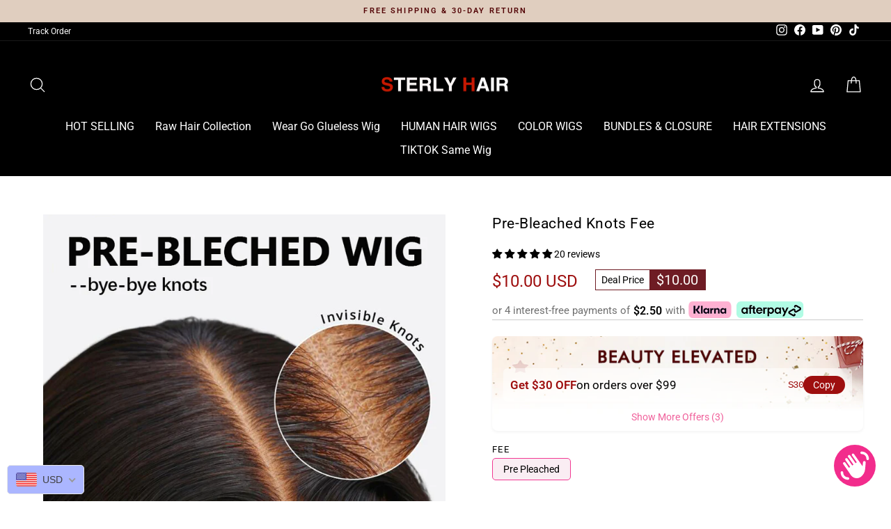

--- FILE ---
content_type: text/html; charset=utf-8
request_url: https://sterlyhair.com/en-ca/products/pre-bleached-knots-fee
body_size: 59032
content:
<!doctype html>
<html class="no-js" lang="en" dir="ltr">
<head>
<script>
 window.dataLayer = window.dataLayer || [];
 function gtag() { dataLayer.push(arguments); }

 // 1. 每个页面先默认 不同意追踪 及 不接受 cookie
 gtag('consent', 'default', {
  analytics_storage: 'denied',
  ad_storage: 'denied',
  ad_user_data: 'denied',
  ad_personalization: 'denied',
  wait_for_update: 500, // if has CMP, wait 500ms for CMP to update
  region: [
   'AT', 'BE', 'BG', 'CY', 'CZ', 'DE', 'DK', 'EE', 'ES', 'FI', 'FR', 'GR', 'HR', 'HU', 'IE', 'IS', 'IT', 'LI', 'LT', 'LU', 'LV', 'MT', 'NL', 'NO', 'PL', 'PT', 'RO', 'SE', 'SI', 'SK'
  ], // apply default to specific regions only
 });

 // 1.a 其它可选的设置
 gtag('set', 'url_passthrough', true); // improve tracking via querystring info when consent is denied
 gtag('set', 'ads_data_redaction', true); // further remove ads click info when ad_storage is denied
</script>

<script>
 // 2. 根据用户之前是否同意的选项 在每个页面自动触发 代码同意追踪 及 cookie
 if (localStorage['gtag.consent.option'] !== undefined) {
  const option = JSON.parse(localStorage['gtag.consent.option']);
  gtag('consent', 'update', option);
 }
</script>


<script>
 // 按钮的代码 给用户 同意 cookie
 document.addEventListener('click', function (e) {
  const btnAcceptCookie = e.target.closest('#shopify-pc__banner__btn-accept'); //同意按钮
  if (btnAcceptCookie === null) return;

  const option = {
   'analytics_storage': 'granted',
   'ad_storage': 'granted',
   'ad_user_data': 'granted',
   'ad_personalization': 'granted'
  };
  gtag('consent', 'update', option);

  // 3. 保存并记录用户是否同意的选项 以便下一页面自动选择是否同意 cookie
  localStorage['gtag.consent.option'] = JSON.stringify(option);
 });
</script>


<script>
 // 按钮的代码 给用户 拒绝 cookie
 document.addEventListener('click', function (e) {
  const btnRejectCookie = e.target.closest('#shopify-pc__banner__btn-decline'); //拒绝按钮
  if (btnRejectCookie === null) return;

  const option = {
   'analytics_storage': 'denied',
   'ad_storage': 'denied',
   'ad_user_data': 'denied',
   'ad_personalization': 'denied'
  };
  gtag('consent', 'update', option);

  // 3b. 移除之前保存的用户同意选项的记录 以便下一页面不再自动同意 cookie
  localStorage.removeItem('gtag.consent.option');
 });
</script>
  
          <!-- Google Tag Manager -->
      <script>(function(w,d,s,l,i){w[l]=w[l]||[];w[l].push({'gtm.start':
      new Date().getTime(),event:'gtm.js'});var f=d.getElementsByTagName(s)[0],
      j=d.createElement(s),dl=l!='dataLayer'?'&l='+l:'';j.async=true;j.src=
      'https://www.googletagmanager.com/gtm.js?id='+i+dl;f.parentNode.insertBefore(j,f);
      })(window,document,'script','dataLayer','GTM-MLTJP8G');
        gtag('config', 'AW-10893626293');
      </script>
      <!-- End Google Tag Manager -->

<script>     
window.addEventListener('load',function(event){         
 document.querySelectorAll('[name="add"]').forEach(function(e){            
  e.addEventListener('click',function(){                    
   gtag('event', 'conversion', {'send_to': 'AW-10893626293/oKg_CPeYo7cYELWXvsoo'});
  });
 });     
}); 
</script>

<script>     
window.addEventListener('load',function(event){         
 document.querySelectorAll('[name="checkout"]').forEach(function(e){            
  e.addEventListener('click',function(){                    
   gtag('event', 'conversion', {'send_to': 'AW-10893626293/Bx92CMCGprcYELWXvsoo'});
  });
 });     
}); 
</script>
  
  

<!-- Hyperspeed:178235 -->



<script>window.HS_JS_OVERRIDES = [{'match': 'static.klaviyo.com', 'method': 'ON_ACTION'}, {'match': 'codeblackbelt', 'method': 'ON_ACTION'}, {'match': 'chatra', 'method': 'ON_ACTION'}, {'match': 'gorgias', 'method': 'ON_ACTION'}, {'match': 'zdassets', 'method': 'ON_ACTION'}, {'match': 'omappapi', 'method': 'ON_ACTION'}, {'match': 'foursixty', 'method': 'ON_ACTION'}, {'match': 'shopify_pay', 'method': 'ON_ACTION'}, {'match': 'shopifycloud/shopify/assets/storefront/features', 'method': 'ON_ACTION'}, {'match': 'shopifycloud/shopify/assets/storefront/load_feature', 'method': 'ON_ACTION'}, {'match': 'shopifycloud/storefront-recaptch', 'method': 'ON_ACTION'}];</script>
<script>!function(e,t){if("object"==typeof exports&&"object"==typeof module)module.exports=t();else if("function"==typeof define&&define.amd)define([],t);else{var n=t();for(var r in n)("object"==typeof exports?exports:e)[r]=n[r]}}(self,(()=>(()=>{"use strict";var e={};(e=>{"undefined"!=typeof Symbol&&Symbol.toStringTag&&Object.defineProperty(e,Symbol.toStringTag,{value:"Module"}),Object.defineProperty(e,"__esModule",{value:!0})})(e);const t="hyperscript/defer-load",n="ON_ACTION",r=window.HS_JS_OVERRIDES||[];function o(e,t){const n=!e||"string"!=typeof e,o=t&&t.hasAttribute("hs-ignore");return!t&&n||o?null:(c=r.find((n=>e&&e.includes(n.match)||t&&t.innerHTML&&t.innerHTML.includes(n.match)&&!t.innerHTML.includes("asyncLoad"))))?{method:c.method||"default"}:null;var c}window.HS_LOAD_ON_ACTION_SCRIPTS=window.HS_LOAD_ON_ACTION_SCRIPTS||[];const c=document.createElement,s={src:Object.getOwnPropertyDescriptor(HTMLScriptElement.prototype,"src"),type:Object.getOwnPropertyDescriptor(HTMLScriptElement.prototype,"type")};function i(e,n){window.HS_LOAD_ON_ACTION_SCRIPTS.push([e,n]),e.type=t;const r=function(n){e.getAttribute("type")===t&&n.preventDefault(),e.removeEventListener("beforescriptexecute",r)};e.addEventListener("beforescriptexecute",r)}return document.createElement=function(...e){if("script"!==e[0].toLowerCase()||window.hsUnblocked)return c.bind(document)(...e);const r=c.bind(document)(...e);try{Object.defineProperties(r,{src:{...s.src,set(e){const r=o(e,null);r&&r.method===n&&s.type.set.call(this,t),s.src.set.call(this,e)}},type:{...s.type,set(e){const c=o(r.src,null);c&&c.method===n?s.type.set.call(this,t):s.type.set.call(this,e)}}}),r.setAttribute=function(e,t){"type"===e||"src"===e?r[e]=t:HTMLScriptElement.prototype.setAttribute.call(r,e,t)}}catch(e){console.warn("HyperScripts: unable to prevent script execution for script src ",r.src,".\n",'A likely cause would be because you are using a third-party browser extension that monkey patches the "document.createElement" function.')}return r},window.hsScriptObserver=new MutationObserver((e=>{for(let r=0;r<e.length;r++){const{addedNodes:c}=e[r];for(let e=0;e<c.length;e++){const r=c[e];if(1===r.nodeType&&"SCRIPT"===r.tagName)if(r.type===t)i(r,null);else{const e=o(r.src,r);e&&e.method===n&&i(r,r.type===t?null:r.type)}}}})),window.hsScriptObserver.observe(document.documentElement,{childList:!0,subtree:!0}),e})()));</script>

<!-- Lazyload + Responsive Images-->
<script defer src="//sterlyhair.com/cdn/shop/t/89/assets/hs-lazysizes.min.js?v=3892520330837622251768387959"></script>

<link rel="stylesheet" href="//sterlyhair.com/cdn/shop/t/89/assets/hs-image-blur.css?v=157208600979694062561768387959" media="print" onload="this.media='all'; this.onload = null">
<!-- Third party app optimization -->
<!-- Is an app not updating? Just click Rebuild Cache in Hyperspeed. -->
<!-- Or, stop caching the app by clicking View Details on App Caching in your Theme Optimization settings. -->
<script hs-ignore>Liquid error (snippets/hyperspeed-imports line 16): Could not find asset snippets/hs-3p-optimize.js.liquid</script>

<!-- instant.load -->
<script defer src="//sterlyhair.com/cdn/shop/t/89/assets/hs-instantload.min.js?v=123053109237140306481768387959"></script>

<!-- defer JS until action -->
<script async src="//sterlyhair.com/cdn/shop/t/89/assets/hs-script-loader.min.js?v=24912448706018637961768387959"></script>




<style id='hs-critical-css'>Liquid error (snippets/hs-critical-css line 4): Could not find asset snippets/hs-critical-product.css.liquid</style>


  <meta charset="utf-8">
  <meta http-equiv="X-UA-Compatible" content="IE=edge,chrome=1">
  <meta name="viewport" content="width=device-width,initial-scale=1">
  <meta name="theme-color" content="#9e0f0f">
  <link rel="canonical" href="https://sterlyhair.com/en-ca/products/pre-bleached-knots-fee">
  <link rel="preconnect" href="https://cdn.shopify.com" crossorigin>
  <link rel="preconnect" href="https://fonts.shopifycdn.com" crossorigin>
  <link rel="dns-prefetch" href="https://productreviews.shopifycdn.com">
  <link rel="dns-prefetch" href="https://ajax.googleapis.com">
  <link rel="dns-prefetch" href="https://maps.googleapis.com">
  <link rel="dns-prefetch" href="https://maps.gstatic.com"><link rel="shortcut icon" href="//sterlyhair.com/cdn/shop/files/4e16fae3002e71b01aedb5401069ef55_32x32.jpg?v=1682394266" type="image/png" /><title>Pre-Bleached Knots Fee
&ndash; sterlyhair
</title>
<meta name="description" content="Save time and money with our new Tiny Knots Pre Bleached service. We professionally pre-bleach the knots on your wig hairline for a transparent, seamless look. Get salon-quality results in the comfort of your own home - no need for endless DIY bleaching and toning sessions. Our experts delicately process each strand to"><meta property="og:site_name" content="sterlyhair">
  <meta property="og:url" content="https://sterlyhair.com/en-ca/products/pre-bleached-knots-fee">
  <meta property="og:title" content="Pre-Bleached Knots Fee">
  <meta property="og:type" content="product">
  <meta property="og:description" content="Save time and money with our new Tiny Knots Pre Bleached service. We professionally pre-bleach the knots on your wig hairline for a transparent, seamless look. Get salon-quality results in the comfort of your own home - no need for endless DIY bleaching and toning sessions. Our experts delicately process each strand to"><meta property="og:image" content="http://sterlyhair.com/cdn/shop/files/01byebyeknots_8c6c0ad9-5332-4ecf-819a-f2b6f1e49f8f.jpg?v=1700631687">
    <meta property="og:image:secure_url" content="https://sterlyhair.com/cdn/shop/files/01byebyeknots_8c6c0ad9-5332-4ecf-819a-f2b6f1e49f8f.jpg?v=1700631687">
    <meta property="og:image:width" content="800">
    <meta property="og:image:height" content="800"><meta name="twitter:site" content="@">
  <meta name="twitter:card" content="summary_large_image">
  <meta name="twitter:title" content="Pre-Bleached Knots Fee">
  <meta name="twitter:description" content="Save time and money with our new Tiny Knots Pre Bleached service. We professionally pre-bleach the knots on your wig hairline for a transparent, seamless look. Get salon-quality results in the comfort of your own home - no need for endless DIY bleaching and toning sessions. Our experts delicately process each strand to">
<style data-shopify>@font-face {
  font-family: Roboto;
  font-weight: 400;
  font-style: normal;
  font-display: swap;
  src: url("//sterlyhair.com/cdn/fonts/roboto/roboto_n4.2019d890f07b1852f56ce63ba45b2db45d852cba.woff2") format("woff2"),
       url("//sterlyhair.com/cdn/fonts/roboto/roboto_n4.238690e0007583582327135619c5f7971652fa9d.woff") format("woff");
}

  @font-face {
  font-family: Roboto;
  font-weight: 400;
  font-style: normal;
  font-display: swap;
  src: url("//sterlyhair.com/cdn/fonts/roboto/roboto_n4.2019d890f07b1852f56ce63ba45b2db45d852cba.woff2") format("woff2"),
       url("//sterlyhair.com/cdn/fonts/roboto/roboto_n4.238690e0007583582327135619c5f7971652fa9d.woff") format("woff");
}


  @font-face {
  font-family: Roboto;
  font-weight: 600;
  font-style: normal;
  font-display: swap;
  src: url("//sterlyhair.com/cdn/fonts/roboto/roboto_n6.3d305d5382545b48404c304160aadee38c90ef9d.woff2") format("woff2"),
       url("//sterlyhair.com/cdn/fonts/roboto/roboto_n6.bb37be020157f87e181e5489d5e9137ad60c47a2.woff") format("woff");
}

  @font-face {
  font-family: Roboto;
  font-weight: 400;
  font-style: italic;
  font-display: swap;
  src: url("//sterlyhair.com/cdn/fonts/roboto/roboto_i4.57ce898ccda22ee84f49e6b57ae302250655e2d4.woff2") format("woff2"),
       url("//sterlyhair.com/cdn/fonts/roboto/roboto_i4.b21f3bd061cbcb83b824ae8c7671a82587b264bf.woff") format("woff");
}

  @font-face {
  font-family: Roboto;
  font-weight: 600;
  font-style: italic;
  font-display: swap;
  src: url("//sterlyhair.com/cdn/fonts/roboto/roboto_i6.ebd6b6733fb2b030d60cbf61316511a7ffd82fb3.woff2") format("woff2"),
       url("//sterlyhair.com/cdn/fonts/roboto/roboto_i6.1363905a6d5249605bc5e0f859663ffe95ac3bed.woff") format("woff");
}

</style><link href="//sterlyhair.com/cdn/shop/t/89/assets/theme.css?v=125959491822570128841768437708" rel="stylesheet" type="text/css" media="all" />
<style data-shopify>:root {
    --typeHeaderPrimary: Roboto;
    --typeHeaderFallback: sans-serif;
    --typeHeaderSize: 25px;
    --typeHeaderWeight: 400;
    --typeHeaderLineHeight: 1.2;
    --typeHeaderSpacing: 0.025em;

    --typeBasePrimary:Roboto;
    --typeBaseFallback:sans-serif;
    --typeBaseSize: 14px;
    --typeBaseWeight: 400;
    --typeBaseSpacing: 0.0em;
    --typeBaseLineHeight: 1.2;

    --typeCollectionTitle: 21px;

    --iconWeight: 3px;
    --iconLinecaps: round;

    
      --buttonRadius: 50px;
    

    --colorGridOverlayOpacity: 0.02;
  }

  .placeholder-content {
    background-image: linear-gradient(100deg, #e5e5e5 40%, #dddddd 63%, #e5e5e5 79%);
  }</style><link href="//sterlyhair.com/cdn/shop/t/89/assets/ads.css?v=146475939039081426301768387959" rel="stylesheet" type="text/css" media="all" />
  <script>
    document.documentElement.className = document.documentElement.className.replace('no-js', 'js');

    window.theme = window.theme || {};
    theme.routes = {
      home: "/en-ca",
      cart: "/en-ca/cart.js",
      cartPage: "/en-ca/cart",
      cartAdd: "/en-ca/cart/add.js",
      cartChange: "/en-ca/cart/change.js",
      search: "/en-ca/search",
      predictive_url: "/en-ca/search/suggest"
    };
    theme.strings = {
      soldOut: "Sold Out",
      unavailable: "Unavailable",
      inStockLabel: "In stock, ready to ship",
      oneStockLabel: "Low stock - [count] item left",
      otherStockLabel: "Low stock - [count] items left",
      willNotShipUntil: "Ready to ship [date]",
      willBeInStockAfter: "Back in stock [date]",
      waitingForStock: "Inventory on the way",
      savePrice: "Save [saved_amount]",
      cartEmpty: "Your cart is currently empty.",
      cartTermsConfirmation: "You must agree with the terms and conditions of sales to check out",
      searchCollections: "Collections:",
      searchPages: "Pages:",
      searchArticles: "Articles:",
      productFrom: "from ",
      maxQuantity: "You can only have [quantity] of [title] in your cart."
    };
    theme.settings = {
      cartType: "drawer",
      isCustomerTemplate: false,
      moneyFormat: "\u003cspan class=money\u003e${{amount}}\u003c\/span\u003e",
      saveType: "percent",
      productImageSize: "natural",
      productImageCover: false,
      predictiveSearch: true,
      predictiveSearchType: "product,article,page,collection",
      predictiveSearchVendor: false,
      predictiveSearchPrice: false,
      quickView: true,
      themeName: 'Impulse',
      themeVersion: "7.2.0"
    };
  </script>

  <script>window.performance && window.performance.mark && window.performance.mark('shopify.content_for_header.start');</script><meta name="robots" content="noindex,nofollow">
<meta name="google-site-verification" content="A206N9t2lLw0uO6BZkUNTDOYdpu-tj-TcXH1tJX8goM">
<meta id="shopify-digital-wallet" name="shopify-digital-wallet" content="/58966343737/digital_wallets/dialog">
<meta name="shopify-checkout-api-token" content="ccd6d25a3d0f81f6d12e3624fea1da53">
<meta id="in-context-paypal-metadata" data-shop-id="58966343737" data-venmo-supported="true" data-environment="production" data-locale="en_US" data-paypal-v4="true" data-currency="USD">
<link rel="alternate" hreflang="x-default" href="https://sterlyhair.com/products/pre-bleached-knots-fee">
<link rel="alternate" hreflang="en" href="https://sterlyhair.com/products/pre-bleached-knots-fee">
<link rel="alternate" hreflang="fr" href="https://sterlyhair.com/fr/products/pre-bleached-knots-fee">
<link rel="alternate" hreflang="en-CA" href="https://sterlyhair.com/en-ca/products/pre-bleached-knots-fee">
<link rel="alternate" hreflang="en-FR" href="https://sterlyhair.com/en-fr/products/pre-bleached-knots-fee">
<link rel="alternate" type="application/json+oembed" href="https://sterlyhair.com/en-ca/products/pre-bleached-knots-fee.oembed">
<script async="async" src="/checkouts/internal/preloads.js?locale=en-CA"></script>
<script id="shopify-features" type="application/json">{"accessToken":"ccd6d25a3d0f81f6d12e3624fea1da53","betas":["rich-media-storefront-analytics"],"domain":"sterlyhair.com","predictiveSearch":true,"shopId":58966343737,"locale":"en"}</script>
<script>var Shopify = Shopify || {};
Shopify.shop = "sterlyhair1.myshopify.com";
Shopify.locale = "en";
Shopify.currency = {"active":"USD","rate":"1.0"};
Shopify.country = "CA";
Shopify.theme = {"name":"202601New","id":158036787257,"schema_name":"Impulse","schema_version":"7.2.0","theme_store_id":null,"role":"main"};
Shopify.theme.handle = "null";
Shopify.theme.style = {"id":null,"handle":null};
Shopify.cdnHost = "sterlyhair.com/cdn";
Shopify.routes = Shopify.routes || {};
Shopify.routes.root = "/en-ca/";</script>
<script type="module">!function(o){(o.Shopify=o.Shopify||{}).modules=!0}(window);</script>
<script>!function(o){function n(){var o=[];function n(){o.push(Array.prototype.slice.apply(arguments))}return n.q=o,n}var t=o.Shopify=o.Shopify||{};t.loadFeatures=n(),t.autoloadFeatures=n()}(window);</script>
<script id="shop-js-analytics" type="application/json">{"pageType":"product"}</script>
<script defer="defer" async type="module" src="//sterlyhair.com/cdn/shopifycloud/shop-js/modules/v2/client.init-shop-cart-sync_C5BV16lS.en.esm.js"></script>
<script defer="defer" async type="module" src="//sterlyhair.com/cdn/shopifycloud/shop-js/modules/v2/chunk.common_CygWptCX.esm.js"></script>
<script type="module">
  await import("//sterlyhair.com/cdn/shopifycloud/shop-js/modules/v2/client.init-shop-cart-sync_C5BV16lS.en.esm.js");
await import("//sterlyhair.com/cdn/shopifycloud/shop-js/modules/v2/chunk.common_CygWptCX.esm.js");

  window.Shopify.SignInWithShop?.initShopCartSync?.({"fedCMEnabled":true,"windoidEnabled":true});

</script>
<script>(function() {
  var isLoaded = false;
  function asyncLoad() {
    if (isLoaded) return;
    isLoaded = true;
    var urls = ["\/\/d1liekpayvooaz.cloudfront.net\/apps\/customizery\/customizery.js?shop=sterlyhair1.myshopify.com","https:\/\/mds.oceanpayment.com\/assets\/shopifylogo\/visa,mastercard,maestro,jcb,american_express,diners_club,discover,klarna.js?shop=sterlyhair1.myshopify.com","https:\/\/omnisnippet1.com\/platforms\/shopify.js?source=scriptTag\u0026v=2025-05-15T07\u0026shop=sterlyhair1.myshopify.com","https:\/\/app.mambasms.com\/launcher.js?shop=sterlyhair1.myshopify.com"];
    for (var i = 0; i < urls.length; i++) {
      var s = document.createElement('script');
      s.type = 'text/javascript';
      s.async = true;
      s.src = urls[i];
      var x = document.getElementsByTagName('script')[0];
      x.parentNode.insertBefore(s, x);
    }
  };
  if(window.attachEvent) {
    window.attachEvent('onload', asyncLoad);
  } else {
    window.addEventListener('load', asyncLoad, false);
  }
})();</script>
<script id="__st">var __st={"a":58966343737,"offset":28800,"reqid":"1ab9bf24-cecc-4ff9-aa34-f901dbdb8adc-1768673981","pageurl":"sterlyhair.com\/en-ca\/products\/pre-bleached-knots-fee","u":"db365a4c2bfa","p":"product","rtyp":"product","rid":7051332386873};</script>
<script>window.ShopifyPaypalV4VisibilityTracking = true;</script>
<script id="form-persister">!function(){'use strict';const t='contact',e='new_comment',n=[[t,t],['blogs',e],['comments',e],[t,'customer']],o='password',r='form_key',c=['recaptcha-v3-token','g-recaptcha-response','h-captcha-response',o],s=()=>{try{return window.sessionStorage}catch{return}},i='__shopify_v',u=t=>t.elements[r],a=function(){const t=[...n].map((([t,e])=>`form[action*='/${t}']:not([data-nocaptcha='true']) input[name='form_type'][value='${e}']`)).join(',');var e;return e=t,()=>e?[...document.querySelectorAll(e)].map((t=>t.form)):[]}();function m(t){const e=u(t);a().includes(t)&&(!e||!e.value)&&function(t){try{if(!s())return;!function(t){const e=s();if(!e)return;const n=u(t);if(!n)return;const o=n.value;o&&e.removeItem(o)}(t);const e=Array.from(Array(32),(()=>Math.random().toString(36)[2])).join('');!function(t,e){u(t)||t.append(Object.assign(document.createElement('input'),{type:'hidden',name:r})),t.elements[r].value=e}(t,e),function(t,e){const n=s();if(!n)return;const r=[...t.querySelectorAll(`input[type='${o}']`)].map((({name:t})=>t)),u=[...c,...r],a={};for(const[o,c]of new FormData(t).entries())u.includes(o)||(a[o]=c);n.setItem(e,JSON.stringify({[i]:1,action:t.action,data:a}))}(t,e)}catch(e){console.error('failed to persist form',e)}}(t)}const f=t=>{if('true'===t.dataset.persistBound)return;const e=function(t,e){const n=function(t){return'function'==typeof t.submit?t.submit:HTMLFormElement.prototype.submit}(t).bind(t);return function(){let t;return()=>{t||(t=!0,(()=>{try{e(),n()}catch(t){(t=>{console.error('form submit failed',t)})(t)}})(),setTimeout((()=>t=!1),250))}}()}(t,(()=>{m(t)}));!function(t,e){if('function'==typeof t.submit&&'function'==typeof e)try{t.submit=e}catch{}}(t,e),t.addEventListener('submit',(t=>{t.preventDefault(),e()})),t.dataset.persistBound='true'};!function(){function t(t){const e=(t=>{const e=t.target;return e instanceof HTMLFormElement?e:e&&e.form})(t);e&&m(e)}document.addEventListener('submit',t),document.addEventListener('DOMContentLoaded',(()=>{const e=a();for(const t of e)f(t);var n;n=document.body,new window.MutationObserver((t=>{for(const e of t)if('childList'===e.type&&e.addedNodes.length)for(const t of e.addedNodes)1===t.nodeType&&'FORM'===t.tagName&&a().includes(t)&&f(t)})).observe(n,{childList:!0,subtree:!0,attributes:!1}),document.removeEventListener('submit',t)}))}()}();</script>
<script integrity="sha256-4kQ18oKyAcykRKYeNunJcIwy7WH5gtpwJnB7kiuLZ1E=" data-source-attribution="shopify.loadfeatures" defer="defer" src="//sterlyhair.com/cdn/shopifycloud/storefront/assets/storefront/load_feature-a0a9edcb.js" crossorigin="anonymous"></script>
<script data-source-attribution="shopify.dynamic_checkout.dynamic.init">var Shopify=Shopify||{};Shopify.PaymentButton=Shopify.PaymentButton||{isStorefrontPortableWallets:!0,init:function(){window.Shopify.PaymentButton.init=function(){};var t=document.createElement("script");t.src="https://sterlyhair.com/cdn/shopifycloud/portable-wallets/latest/portable-wallets.en.js",t.type="module",document.head.appendChild(t)}};
</script>
<script data-source-attribution="shopify.dynamic_checkout.buyer_consent">
  function portableWalletsHideBuyerConsent(e){var t=document.getElementById("shopify-buyer-consent"),n=document.getElementById("shopify-subscription-policy-button");t&&n&&(t.classList.add("hidden"),t.setAttribute("aria-hidden","true"),n.removeEventListener("click",e))}function portableWalletsShowBuyerConsent(e){var t=document.getElementById("shopify-buyer-consent"),n=document.getElementById("shopify-subscription-policy-button");t&&n&&(t.classList.remove("hidden"),t.removeAttribute("aria-hidden"),n.addEventListener("click",e))}window.Shopify?.PaymentButton&&(window.Shopify.PaymentButton.hideBuyerConsent=portableWalletsHideBuyerConsent,window.Shopify.PaymentButton.showBuyerConsent=portableWalletsShowBuyerConsent);
</script>
<script>
  function portableWalletsCleanup(e){e&&e.src&&console.error("Failed to load portable wallets script "+e.src);var t=document.querySelectorAll("shopify-accelerated-checkout .shopify-payment-button__skeleton, shopify-accelerated-checkout-cart .wallet-cart-button__skeleton"),e=document.getElementById("shopify-buyer-consent");for(let e=0;e<t.length;e++)t[e].remove();e&&e.remove()}function portableWalletsNotLoadedAsModule(e){e instanceof ErrorEvent&&"string"==typeof e.message&&e.message.includes("import.meta")&&"string"==typeof e.filename&&e.filename.includes("portable-wallets")&&(window.removeEventListener("error",portableWalletsNotLoadedAsModule),window.Shopify.PaymentButton.failedToLoad=e,"loading"===document.readyState?document.addEventListener("DOMContentLoaded",window.Shopify.PaymentButton.init):window.Shopify.PaymentButton.init())}window.addEventListener("error",portableWalletsNotLoadedAsModule);
</script>

<script type="module" src="https://sterlyhair.com/cdn/shopifycloud/portable-wallets/latest/portable-wallets.en.js" onError="portableWalletsCleanup(this)" crossorigin="anonymous"></script>
<script nomodule>
  document.addEventListener("DOMContentLoaded", portableWalletsCleanup);
</script>

<script id='scb4127' type='text/javascript' async='' src='https://sterlyhair.com/cdn/shopifycloud/privacy-banner/storefront-banner.js'></script><link id="shopify-accelerated-checkout-styles" rel="stylesheet" media="screen" href="https://sterlyhair.com/cdn/shopifycloud/portable-wallets/latest/accelerated-checkout-backwards-compat.css" crossorigin="anonymous">
<style id="shopify-accelerated-checkout-cart">
        #shopify-buyer-consent {
  margin-top: 1em;
  display: inline-block;
  width: 100%;
}

#shopify-buyer-consent.hidden {
  display: none;
}

#shopify-subscription-policy-button {
  background: none;
  border: none;
  padding: 0;
  text-decoration: underline;
  font-size: inherit;
  cursor: pointer;
}

#shopify-subscription-policy-button::before {
  box-shadow: none;
}

      </style>

<script>window.performance && window.performance.mark && window.performance.mark('shopify.content_for_header.end');</script>

  <script defer src="//sterlyhair.com/cdn/shop/t/89/assets/vendor-scripts-v11.js"></script><script defer src="//sterlyhair.com/cdn/shop/t/89/assets/theme.js?v=138417910384979842221768446196"></script>
  <script defer src="//sterlyhair.com/cdn/shop/t/89/assets/jQuery_v2.2.4.js?v=28577836119606976961768387959"></script>
  <script defer src="//sterlyhair.com/cdn/shop/t/89/assets/custom.min.js?v=39304704790632517681768387959"></script>
  <script defer src="//sterlyhair.com/cdn/shop/t/89/assets/recommend.js?v=79138286701122317561768387959"></script>
  <script src="//sterlyhair.com/cdn/shop/t/89/assets/fenqi.js?v=56535137867178884161768446023" defer="defer"></script>
  <script src="//sterlyhair.com/cdn/shop/t/89/assets/code-html.js?v=181041215408280773631768387959" defer="defer"></script>
  <script src="//sterlyhair.com/cdn/shop/t/89/assets/faq.js?v=25942062188860300571768387959" defer="defer"></script>
  <!-- Google tag (gtag.js) -->
<script async src="https://www.googletagmanager.com/gtag/js?id=AW-11013174156"></script>
<script>
  window.dataLayer = window.dataLayer || [];
  function gtag(){dataLayer.push(arguments);}
  gtag('js', new Date());
  gtag('config', 'AW-11013174156');
</script>

<script>
    
    
    
    
    var gsf_conversion_data = {page_type : 'product', event : 'view_item', data : {product_data : [{variant_id : 41306994540601, product_id : 7051332386873, name : "Pre-Bleached Knots Fee", price : "10.00", currency : "USD", sku : "漂白结", brand : "sterlyhair", variant : "Pre Pleached", category : "", quantity : "3917" }], total_price : "10.00", shop_currency : "USD"}};
    
</script>
<script>window.is_hulkpo_installed=true</script>
<script>
  // Create "window.Shoppad.apps.infiniteoptions" object if it doesn't already exist
  "Shoppad.apps.infiniteoptions".split(".").reduce(function(o, x) { if (!o[x]) {o[x] ={};} return o[x] }, window);

  // Define beforeReady callback
  window.Shoppad.apps.infiniteoptions.beforeReady = function(subscribe) {
    subscribe('appLoad', function(event) {
      Shoppad.$('.spb-productoptionswatchwrapper').contents().filter(function() {
        return this.nodeType == 3;
      }).wrap('<span class="spb-swatchtooltip"></span>');
    });
  };
</script>
<!-- BEGIN app block: shopify://apps/judge-me-reviews/blocks/judgeme_core/61ccd3b1-a9f2-4160-9fe9-4fec8413e5d8 --><!-- Start of Judge.me Core -->






<link rel="dns-prefetch" href="https://cdnwidget.judge.me">
<link rel="dns-prefetch" href="https://cdn.judge.me">
<link rel="dns-prefetch" href="https://cdn1.judge.me">
<link rel="dns-prefetch" href="https://api.judge.me">

<script data-cfasync='false' class='jdgm-settings-script'>window.jdgmSettings={"pagination":5,"disable_web_reviews":false,"badge_no_review_text":"No reviews","badge_n_reviews_text":"{{ n }} review/reviews","hide_badge_preview_if_no_reviews":true,"badge_hide_text":false,"enforce_center_preview_badge":false,"widget_title":"Customer Reviews","widget_open_form_text":"Write a review","widget_close_form_text":"Cancel review","widget_refresh_page_text":"Refresh page","widget_summary_text":"Based on {{ number_of_reviews }} review/reviews","widget_no_review_text":"Be the first to write a review","widget_name_field_text":"Display name","widget_verified_name_field_text":"Verified Name (public)","widget_name_placeholder_text":"Display name","widget_required_field_error_text":"This field is required.","widget_email_field_text":"Email address","widget_verified_email_field_text":"Verified Email (private, can not be edited)","widget_email_placeholder_text":"Your email address","widget_email_field_error_text":"Please enter a valid email address.","widget_rating_field_text":"Rating","widget_review_title_field_text":"Review Title","widget_review_title_placeholder_text":"Give your review a title","widget_review_body_field_text":"Review content","widget_review_body_placeholder_text":"Start writing here...","widget_pictures_field_text":"Picture/Video (optional)","widget_submit_review_text":"Submit Review","widget_submit_verified_review_text":"Submit Verified Review","widget_submit_success_msg_with_auto_publish":"Thank you! Please refresh the page in a few moments to see your review. You can remove or edit your review by logging into \u003ca href='https://judge.me/login' target='_blank' rel='nofollow noopener'\u003eJudge.me\u003c/a\u003e","widget_submit_success_msg_no_auto_publish":"Thank you! Your review will be published as soon as it is approved by the shop admin. You can remove or edit your review by logging into \u003ca href='https://judge.me/login' target='_blank' rel='nofollow noopener'\u003eJudge.me\u003c/a\u003e","widget_show_default_reviews_out_of_total_text":"Showing {{ n_reviews_shown }} out of {{ n_reviews }} reviews.","widget_show_all_link_text":"Show all","widget_show_less_link_text":"Show less","widget_author_said_text":"{{ reviewer_name }} said:","widget_days_text":"{{ n }} days ago","widget_weeks_text":"{{ n }} week/weeks ago","widget_months_text":"{{ n }} month/months ago","widget_years_text":"{{ n }} year/years ago","widget_yesterday_text":"Yesterday","widget_today_text":"Today","widget_replied_text":"\u003e\u003e {{ shop_name }} replied:","widget_read_more_text":"Read more","widget_reviewer_name_as_initial":"","widget_rating_filter_color":"","widget_rating_filter_see_all_text":"See all reviews","widget_sorting_most_recent_text":"Most Recent","widget_sorting_highest_rating_text":"Highest Rating","widget_sorting_lowest_rating_text":"Lowest Rating","widget_sorting_with_pictures_text":"Only Pictures","widget_sorting_most_helpful_text":"Most Helpful","widget_open_question_form_text":"Ask a question","widget_reviews_subtab_text":"Reviews","widget_questions_subtab_text":"Questions","widget_question_label_text":"Question","widget_answer_label_text":"Answer","widget_question_placeholder_text":"Write your question here","widget_submit_question_text":"Submit Question","widget_question_submit_success_text":"Thank you for your question! We will notify you once it gets answered.","verified_badge_text":"Verified","verified_badge_bg_color":"","verified_badge_text_color":"","verified_badge_placement":"left-of-reviewer-name","widget_review_max_height":"","widget_hide_border":false,"widget_social_share":false,"widget_thumb":false,"widget_review_location_show":false,"widget_location_format":"country_iso_code","all_reviews_include_out_of_store_products":true,"all_reviews_out_of_store_text":"(out of store)","all_reviews_pagination":100,"all_reviews_product_name_prefix_text":"about","enable_review_pictures":true,"enable_question_anwser":false,"widget_theme":"","review_date_format":"mm/dd/yyyy","default_sort_method":"pictures-first","widget_product_reviews_subtab_text":"Product Reviews","widget_shop_reviews_subtab_text":"Shop Reviews","widget_other_products_reviews_text":"Reviews for other products","widget_store_reviews_subtab_text":"Store reviews","widget_no_store_reviews_text":"This store hasn't received any reviews yet","widget_web_restriction_product_reviews_text":"This product hasn't received any reviews yet","widget_no_items_text":"No items found","widget_show_more_text":"Show more","widget_write_a_store_review_text":"Write a Store Review","widget_other_languages_heading":"Reviews in Other Languages","widget_translate_review_text":"Translate review to {{ language }}","widget_translating_review_text":"Translating...","widget_show_original_translation_text":"Show original ({{ language }})","widget_translate_review_failed_text":"Review couldn't be translated.","widget_translate_review_retry_text":"Retry","widget_translate_review_try_again_later_text":"Try again later","show_product_url_for_grouped_product":false,"widget_sorting_pictures_first_text":"Pictures First","show_pictures_on_all_rev_page_mobile":false,"show_pictures_on_all_rev_page_desktop":false,"floating_tab_hide_mobile_install_preference":false,"floating_tab_button_name":"★ Reviews","floating_tab_title":"Let customers speak for us","floating_tab_button_color":"","floating_tab_button_background_color":"","floating_tab_url":"","floating_tab_url_enabled":false,"floating_tab_tab_style":"text","all_reviews_text_badge_text":"Customers rate us {{ shop.metafields.judgeme.all_reviews_rating | round: 1 }}/5 based on {{ shop.metafields.judgeme.all_reviews_count }} reviews.","all_reviews_text_badge_text_branded_style":"{{ shop.metafields.judgeme.all_reviews_rating | round: 1 }} out of 5 stars based on {{ shop.metafields.judgeme.all_reviews_count }} reviews","is_all_reviews_text_badge_a_link":false,"show_stars_for_all_reviews_text_badge":false,"all_reviews_text_badge_url":"","all_reviews_text_style":"text","all_reviews_text_color_style":"judgeme_brand_color","all_reviews_text_color":"#108474","all_reviews_text_show_jm_brand":true,"featured_carousel_show_header":true,"featured_carousel_title":"Let customers speak for us","testimonials_carousel_title":"Customers are saying","videos_carousel_title":"Real customer stories","cards_carousel_title":"Customers are saying","featured_carousel_count_text":"from {{ n }} reviews","featured_carousel_add_link_to_all_reviews_page":false,"featured_carousel_url":"","featured_carousel_show_images":true,"featured_carousel_autoslide_interval":5,"featured_carousel_arrows_on_the_sides":false,"featured_carousel_height":250,"featured_carousel_width":80,"featured_carousel_image_size":0,"featured_carousel_image_height":250,"featured_carousel_arrow_color":"#eeeeee","verified_count_badge_style":"vintage","verified_count_badge_orientation":"horizontal","verified_count_badge_color_style":"judgeme_brand_color","verified_count_badge_color":"#108474","is_verified_count_badge_a_link":false,"verified_count_badge_url":"","verified_count_badge_show_jm_brand":true,"widget_rating_preset_default":5,"widget_first_sub_tab":"product-reviews","widget_show_histogram":true,"widget_histogram_use_custom_color":false,"widget_pagination_use_custom_color":false,"widget_star_use_custom_color":false,"widget_verified_badge_use_custom_color":false,"widget_write_review_use_custom_color":false,"picture_reminder_submit_button":"Upload Pictures","enable_review_videos":true,"mute_video_by_default":true,"widget_sorting_videos_first_text":"Videos First","widget_review_pending_text":"Pending","featured_carousel_items_for_large_screen":3,"social_share_options_order":"Facebook,Twitter","remove_microdata_snippet":true,"disable_json_ld":false,"enable_json_ld_products":false,"preview_badge_show_question_text":false,"preview_badge_no_question_text":"No questions","preview_badge_n_question_text":"{{ number_of_questions }} question/questions","qa_badge_show_icon":false,"qa_badge_position":"same-row","remove_judgeme_branding":false,"widget_add_search_bar":false,"widget_search_bar_placeholder":"Search","widget_sorting_verified_only_text":"Verified only","featured_carousel_theme":"default","featured_carousel_show_rating":true,"featured_carousel_show_title":true,"featured_carousel_show_body":true,"featured_carousel_show_date":false,"featured_carousel_show_reviewer":true,"featured_carousel_show_product":false,"featured_carousel_header_background_color":"#108474","featured_carousel_header_text_color":"#ffffff","featured_carousel_name_product_separator":"reviewed","featured_carousel_full_star_background":"#108474","featured_carousel_empty_star_background":"#dadada","featured_carousel_vertical_theme_background":"#f9fafb","featured_carousel_verified_badge_enable":true,"featured_carousel_verified_badge_color":"#108474","featured_carousel_border_style":"round","featured_carousel_review_line_length_limit":3,"featured_carousel_more_reviews_button_text":"Read more reviews","featured_carousel_view_product_button_text":"View product","all_reviews_page_load_reviews_on":"scroll","all_reviews_page_load_more_text":"Load More Reviews","disable_fb_tab_reviews":false,"enable_ajax_cdn_cache":false,"widget_advanced_speed_features":5,"widget_public_name_text":"displayed publicly like","default_reviewer_name":"John Smith","default_reviewer_name_has_non_latin":true,"widget_reviewer_anonymous":"Anonymous","medals_widget_title":"Judge.me Review Medals","medals_widget_background_color":"#f9fafb","medals_widget_position":"footer_all_pages","medals_widget_border_color":"#f9fafb","medals_widget_verified_text_position":"left","medals_widget_use_monochromatic_version":false,"medals_widget_elements_color":"#108474","show_reviewer_avatar":true,"widget_invalid_yt_video_url_error_text":"Not a YouTube video URL","widget_max_length_field_error_text":"Please enter no more than {0} characters.","widget_show_country_flag":false,"widget_show_collected_via_shop_app":true,"widget_verified_by_shop_badge_style":"light","widget_verified_by_shop_text":"Verified by Shop","widget_show_photo_gallery":false,"widget_load_with_code_splitting":true,"widget_ugc_install_preference":false,"widget_ugc_title":"Made by us, Shared by you","widget_ugc_subtitle":"Tag us to see your picture featured in our page","widget_ugc_arrows_color":"#ffffff","widget_ugc_primary_button_text":"Buy Now","widget_ugc_primary_button_background_color":"#108474","widget_ugc_primary_button_text_color":"#ffffff","widget_ugc_primary_button_border_width":"0","widget_ugc_primary_button_border_style":"none","widget_ugc_primary_button_border_color":"#108474","widget_ugc_primary_button_border_radius":"25","widget_ugc_secondary_button_text":"Load More","widget_ugc_secondary_button_background_color":"#ffffff","widget_ugc_secondary_button_text_color":"#108474","widget_ugc_secondary_button_border_width":"2","widget_ugc_secondary_button_border_style":"solid","widget_ugc_secondary_button_border_color":"#108474","widget_ugc_secondary_button_border_radius":"25","widget_ugc_reviews_button_text":"View Reviews","widget_ugc_reviews_button_background_color":"#ffffff","widget_ugc_reviews_button_text_color":"#108474","widget_ugc_reviews_button_border_width":"2","widget_ugc_reviews_button_border_style":"solid","widget_ugc_reviews_button_border_color":"#108474","widget_ugc_reviews_button_border_radius":"25","widget_ugc_reviews_button_link_to":"judgeme-reviews-page","widget_ugc_show_post_date":true,"widget_ugc_max_width":"800","widget_rating_metafield_value_type":true,"widget_primary_color":"#000000","widget_enable_secondary_color":false,"widget_secondary_color":"#edf5f5","widget_summary_average_rating_text":"{{ average_rating }} out of 5","widget_media_grid_title":"Customer photos \u0026 videos","widget_media_grid_see_more_text":"See more","widget_round_style":false,"widget_show_product_medals":false,"widget_verified_by_judgeme_text":"Verified by Judge.me","widget_show_store_medals":true,"widget_verified_by_judgeme_text_in_store_medals":"Verified by Judge.me","widget_media_field_exceed_quantity_message":"Sorry, we can only accept {{ max_media }} for one review.","widget_media_field_exceed_limit_message":"{{ file_name }} is too large, please select a {{ media_type }} less than {{ size_limit }}MB.","widget_review_submitted_text":"Review Submitted!","widget_question_submitted_text":"Question Submitted!","widget_close_form_text_question":"Cancel","widget_write_your_answer_here_text":"Write your answer here","widget_enabled_branded_link":true,"widget_show_collected_by_judgeme":false,"widget_reviewer_name_color":"","widget_write_review_text_color":"","widget_write_review_bg_color":"","widget_collected_by_judgeme_text":"collected by Judge.me","widget_pagination_type":"standard","widget_load_more_text":"Load More","widget_load_more_color":"#108474","widget_full_review_text":"Full Review","widget_read_more_reviews_text":"Read More Reviews","widget_read_questions_text":"Read Questions","widget_questions_and_answers_text":"Questions \u0026 Answers","widget_verified_by_text":"Verified by","widget_verified_text":"Verified","widget_number_of_reviews_text":"{{ number_of_reviews }} reviews","widget_back_button_text":"Back","widget_next_button_text":"Next","widget_custom_forms_filter_button":"Filters","custom_forms_style":"horizontal","widget_show_review_information":false,"how_reviews_are_collected":"How reviews are collected?","widget_show_review_keywords":false,"widget_gdpr_statement":"How we use your data: We'll only contact you about the review you left, and only if necessary. By submitting your review, you agree to Judge.me's \u003ca href='https://judge.me/terms' target='_blank' rel='nofollow noopener'\u003eterms\u003c/a\u003e, \u003ca href='https://judge.me/privacy' target='_blank' rel='nofollow noopener'\u003eprivacy\u003c/a\u003e and \u003ca href='https://judge.me/content-policy' target='_blank' rel='nofollow noopener'\u003econtent\u003c/a\u003e policies.","widget_multilingual_sorting_enabled":false,"widget_translate_review_content_enabled":false,"widget_translate_review_content_method":"manual","popup_widget_review_selection":"automatically_with_pictures","popup_widget_round_border_style":true,"popup_widget_show_title":true,"popup_widget_show_body":true,"popup_widget_show_reviewer":false,"popup_widget_show_product":true,"popup_widget_show_pictures":true,"popup_widget_use_review_picture":true,"popup_widget_show_on_home_page":true,"popup_widget_show_on_product_page":true,"popup_widget_show_on_collection_page":true,"popup_widget_show_on_cart_page":true,"popup_widget_position":"bottom_left","popup_widget_first_review_delay":5,"popup_widget_duration":5,"popup_widget_interval":5,"popup_widget_review_count":5,"popup_widget_hide_on_mobile":true,"review_snippet_widget_round_border_style":true,"review_snippet_widget_card_color":"#FFFFFF","review_snippet_widget_slider_arrows_background_color":"#FFFFFF","review_snippet_widget_slider_arrows_color":"#000000","review_snippet_widget_star_color":"#108474","show_product_variant":false,"all_reviews_product_variant_label_text":"Variant: ","widget_show_verified_branding":false,"widget_ai_summary_title":"Customers say","widget_ai_summary_disclaimer":"AI-powered review summary based on recent customer reviews","widget_show_ai_summary":false,"widget_show_ai_summary_bg":false,"widget_show_review_title_input":true,"redirect_reviewers_invited_via_email":"review_widget","request_store_review_after_product_review":false,"request_review_other_products_in_order":false,"review_form_color_scheme":"default","review_form_corner_style":"square","review_form_star_color":{},"review_form_text_color":"#333333","review_form_background_color":"#ffffff","review_form_field_background_color":"#fafafa","review_form_button_color":{},"review_form_button_text_color":"#ffffff","review_form_modal_overlay_color":"#000000","review_content_screen_title_text":"How would you rate this product?","review_content_introduction_text":"We would love it if you would share a bit about your experience.","store_review_form_title_text":"How would you rate this store?","store_review_form_introduction_text":"We would love it if you would share a bit about your experience.","show_review_guidance_text":true,"one_star_review_guidance_text":"Poor","five_star_review_guidance_text":"Great","customer_information_screen_title_text":"About you","customer_information_introduction_text":"Please tell us more about you.","custom_questions_screen_title_text":"Your experience in more detail","custom_questions_introduction_text":"Here are a few questions to help us understand more about your experience.","review_submitted_screen_title_text":"Thanks for your review!","review_submitted_screen_thank_you_text":"We are processing it and it will appear on the store soon.","review_submitted_screen_email_verification_text":"Please confirm your email by clicking the link we just sent you. This helps us keep reviews authentic.","review_submitted_request_store_review_text":"Would you like to share your experience of shopping with us?","review_submitted_review_other_products_text":"Would you like to review these products?","store_review_screen_title_text":"Would you like to share your experience of shopping with us?","store_review_introduction_text":"We value your feedback and use it to improve. Please share any thoughts or suggestions you have.","reviewer_media_screen_title_picture_text":"Share a picture","reviewer_media_introduction_picture_text":"Upload a photo to support your review.","reviewer_media_screen_title_video_text":"Share a video","reviewer_media_introduction_video_text":"Upload a video to support your review.","reviewer_media_screen_title_picture_or_video_text":"Share a picture or video","reviewer_media_introduction_picture_or_video_text":"Upload a photo or video to support your review.","reviewer_media_youtube_url_text":"Paste your Youtube URL here","advanced_settings_next_step_button_text":"Next","advanced_settings_close_review_button_text":"Close","modal_write_review_flow":false,"write_review_flow_required_text":"Required","write_review_flow_privacy_message_text":"We respect your privacy.","write_review_flow_anonymous_text":"Post review as anonymous","write_review_flow_visibility_text":"This won't be visible to other customers.","write_review_flow_multiple_selection_help_text":"Select as many as you like","write_review_flow_single_selection_help_text":"Select one option","write_review_flow_required_field_error_text":"This field is required","write_review_flow_invalid_email_error_text":"Please enter a valid email address","write_review_flow_max_length_error_text":"Max. {{ max_length }} characters.","write_review_flow_media_upload_text":"\u003cb\u003eClick to upload\u003c/b\u003e or drag and drop","write_review_flow_gdpr_statement":"We'll only contact you about your review if necessary. By submitting your review, you agree to our \u003ca href='https://judge.me/terms' target='_blank' rel='nofollow noopener'\u003eterms and conditions\u003c/a\u003e and \u003ca href='https://judge.me/privacy' target='_blank' rel='nofollow noopener'\u003eprivacy policy\u003c/a\u003e.","rating_only_reviews_enabled":false,"show_negative_reviews_help_screen":false,"new_review_flow_help_screen_rating_threshold":3,"negative_review_resolution_screen_title_text":"Tell us more","negative_review_resolution_text":"Your experience matters to us. If there were issues with your purchase, we're here to help. Feel free to reach out to us, we'd love the opportunity to make things right.","negative_review_resolution_button_text":"Contact us","negative_review_resolution_proceed_with_review_text":"Leave a review","negative_review_resolution_subject":"Issue with purchase from {{ shop_name }}.{{ order_name }}","preview_badge_collection_page_install_status":false,"widget_review_custom_css":"","preview_badge_custom_css":"","preview_badge_stars_count":"5-stars","featured_carousel_custom_css":"","floating_tab_custom_css":"","all_reviews_widget_custom_css":"","medals_widget_custom_css":"","verified_badge_custom_css":"","all_reviews_text_custom_css":"","transparency_badges_collected_via_store_invite":false,"transparency_badges_from_another_provider":false,"transparency_badges_collected_from_store_visitor":false,"transparency_badges_collected_by_verified_review_provider":false,"transparency_badges_earned_reward":false,"transparency_badges_collected_via_store_invite_text":"Review collected via store invitation","transparency_badges_from_another_provider_text":"Review collected from another provider","transparency_badges_collected_from_store_visitor_text":"Review collected from a store visitor","transparency_badges_written_in_google_text":"Review written in Google","transparency_badges_written_in_etsy_text":"Review written in Etsy","transparency_badges_written_in_shop_app_text":"Review written in Shop App","transparency_badges_earned_reward_text":"Review earned a reward for future purchase","product_review_widget_per_page":10,"widget_store_review_label_text":"Review about the store","checkout_comment_extension_title_on_product_page":"Customer Comments","checkout_comment_extension_num_latest_comment_show":5,"checkout_comment_extension_format":"name_and_timestamp","checkout_comment_customer_name":"last_initial","checkout_comment_comment_notification":true,"preview_badge_collection_page_install_preference":false,"preview_badge_home_page_install_preference":false,"preview_badge_product_page_install_preference":false,"review_widget_install_preference":"","review_carousel_install_preference":false,"floating_reviews_tab_install_preference":"none","verified_reviews_count_badge_install_preference":false,"all_reviews_text_install_preference":false,"review_widget_best_location":false,"judgeme_medals_install_preference":false,"review_widget_revamp_enabled":false,"review_widget_qna_enabled":false,"review_widget_header_theme":"minimal","review_widget_widget_title_enabled":true,"review_widget_header_text_size":"medium","review_widget_header_text_weight":"regular","review_widget_average_rating_style":"compact","review_widget_bar_chart_enabled":true,"review_widget_bar_chart_type":"numbers","review_widget_bar_chart_style":"standard","review_widget_expanded_media_gallery_enabled":false,"review_widget_reviews_section_theme":"standard","review_widget_image_style":"thumbnails","review_widget_review_image_ratio":"square","review_widget_stars_size":"medium","review_widget_verified_badge":"standard_text","review_widget_review_title_text_size":"medium","review_widget_review_text_size":"medium","review_widget_review_text_length":"medium","review_widget_number_of_columns_desktop":3,"review_widget_carousel_transition_speed":5,"review_widget_custom_questions_answers_display":"always","review_widget_button_text_color":"#FFFFFF","review_widget_text_color":"#000000","review_widget_lighter_text_color":"#7B7B7B","review_widget_corner_styling":"soft","review_widget_review_word_singular":"review","review_widget_review_word_plural":"reviews","review_widget_voting_label":"Helpful?","review_widget_shop_reply_label":"Reply from {{ shop_name }}:","review_widget_filters_title":"Filters","qna_widget_question_word_singular":"Question","qna_widget_question_word_plural":"Questions","qna_widget_answer_reply_label":"Answer from {{ answerer_name }}:","qna_content_screen_title_text":"Ask a question about this product","qna_widget_question_required_field_error_text":"Please enter your question.","qna_widget_flow_gdpr_statement":"We'll only contact you about your question if necessary. By submitting your question, you agree to our \u003ca href='https://judge.me/terms' target='_blank' rel='nofollow noopener'\u003eterms and conditions\u003c/a\u003e and \u003ca href='https://judge.me/privacy' target='_blank' rel='nofollow noopener'\u003eprivacy policy\u003c/a\u003e.","qna_widget_question_submitted_text":"Thanks for your question!","qna_widget_close_form_text_question":"Close","qna_widget_question_submit_success_text":"We’ll notify you by email when your question is answered.","all_reviews_widget_v2025_enabled":false,"all_reviews_widget_v2025_header_theme":"default","all_reviews_widget_v2025_widget_title_enabled":true,"all_reviews_widget_v2025_header_text_size":"medium","all_reviews_widget_v2025_header_text_weight":"regular","all_reviews_widget_v2025_average_rating_style":"compact","all_reviews_widget_v2025_bar_chart_enabled":true,"all_reviews_widget_v2025_bar_chart_type":"numbers","all_reviews_widget_v2025_bar_chart_style":"standard","all_reviews_widget_v2025_expanded_media_gallery_enabled":false,"all_reviews_widget_v2025_show_store_medals":true,"all_reviews_widget_v2025_show_photo_gallery":true,"all_reviews_widget_v2025_show_review_keywords":false,"all_reviews_widget_v2025_show_ai_summary":false,"all_reviews_widget_v2025_show_ai_summary_bg":false,"all_reviews_widget_v2025_add_search_bar":false,"all_reviews_widget_v2025_default_sort_method":"most-recent","all_reviews_widget_v2025_reviews_per_page":10,"all_reviews_widget_v2025_reviews_section_theme":"default","all_reviews_widget_v2025_image_style":"thumbnails","all_reviews_widget_v2025_review_image_ratio":"square","all_reviews_widget_v2025_stars_size":"medium","all_reviews_widget_v2025_verified_badge":"bold_badge","all_reviews_widget_v2025_review_title_text_size":"medium","all_reviews_widget_v2025_review_text_size":"medium","all_reviews_widget_v2025_review_text_length":"medium","all_reviews_widget_v2025_number_of_columns_desktop":3,"all_reviews_widget_v2025_carousel_transition_speed":5,"all_reviews_widget_v2025_custom_questions_answers_display":"always","all_reviews_widget_v2025_show_product_variant":false,"all_reviews_widget_v2025_show_reviewer_avatar":true,"all_reviews_widget_v2025_reviewer_name_as_initial":"","all_reviews_widget_v2025_review_location_show":false,"all_reviews_widget_v2025_location_format":"","all_reviews_widget_v2025_show_country_flag":false,"all_reviews_widget_v2025_verified_by_shop_badge_style":"light","all_reviews_widget_v2025_social_share":false,"all_reviews_widget_v2025_social_share_options_order":"Facebook,Twitter,LinkedIn,Pinterest","all_reviews_widget_v2025_pagination_type":"standard","all_reviews_widget_v2025_button_text_color":"#FFFFFF","all_reviews_widget_v2025_text_color":"#000000","all_reviews_widget_v2025_lighter_text_color":"#7B7B7B","all_reviews_widget_v2025_corner_styling":"soft","all_reviews_widget_v2025_title":"Customer reviews","all_reviews_widget_v2025_ai_summary_title":"Customers say about this store","all_reviews_widget_v2025_no_review_text":"Be the first to write a review","platform":"shopify","branding_url":"https://app.judge.me/reviews/stores/sterlyhair.com","branding_text":"Powered by Judge.me","locale":"en","reply_name":"sterlyhair","widget_version":"3.0","footer":true,"autopublish":true,"review_dates":false,"enable_custom_form":false,"shop_use_review_site":true,"shop_locale":"en","enable_multi_locales_translations":false,"show_review_title_input":true,"review_verification_email_status":"always","can_be_branded":false,"reply_name_text":"sterlyhair"};</script> <style class='jdgm-settings-style'>.jdgm-xx{left:0}:root{--jdgm-primary-color: #000;--jdgm-secondary-color: rgba(0,0,0,0.1);--jdgm-star-color: #000;--jdgm-write-review-text-color: white;--jdgm-write-review-bg-color: #000000;--jdgm-paginate-color: #000;--jdgm-border-radius: 0;--jdgm-reviewer-name-color: #000000}.jdgm-histogram__bar-content{background-color:#000}.jdgm-rev[data-verified-buyer=true] .jdgm-rev__icon.jdgm-rev__icon:after,.jdgm-rev__buyer-badge.jdgm-rev__buyer-badge{color:white;background-color:#000}.jdgm-review-widget--small .jdgm-gallery.jdgm-gallery .jdgm-gallery__thumbnail-link:nth-child(8) .jdgm-gallery__thumbnail-wrapper.jdgm-gallery__thumbnail-wrapper:before{content:"See more"}@media only screen and (min-width: 768px){.jdgm-gallery.jdgm-gallery .jdgm-gallery__thumbnail-link:nth-child(8) .jdgm-gallery__thumbnail-wrapper.jdgm-gallery__thumbnail-wrapper:before{content:"See more"}}.jdgm-prev-badge[data-average-rating='0.00']{display:none !important}.jdgm-rev .jdgm-rev__timestamp,.jdgm-quest .jdgm-rev__timestamp,.jdgm-carousel-item__timestamp{display:none !important}.jdgm-author-all-initials{display:none !important}.jdgm-author-last-initial{display:none !important}.jdgm-rev-widg__title{visibility:hidden}.jdgm-rev-widg__summary-text{visibility:hidden}.jdgm-prev-badge__text{visibility:hidden}.jdgm-rev__prod-link-prefix:before{content:'about'}.jdgm-rev__variant-label:before{content:'Variant: '}.jdgm-rev__out-of-store-text:before{content:'(out of store)'}@media only screen and (min-width: 768px){.jdgm-rev__pics .jdgm-rev_all-rev-page-picture-separator,.jdgm-rev__pics .jdgm-rev__product-picture{display:none}}@media only screen and (max-width: 768px){.jdgm-rev__pics .jdgm-rev_all-rev-page-picture-separator,.jdgm-rev__pics .jdgm-rev__product-picture{display:none}}.jdgm-preview-badge[data-template="product"]{display:none !important}.jdgm-preview-badge[data-template="collection"]{display:none !important}.jdgm-preview-badge[data-template="index"]{display:none !important}.jdgm-review-widget[data-from-snippet="true"]{display:none !important}.jdgm-verified-count-badget[data-from-snippet="true"]{display:none !important}.jdgm-carousel-wrapper[data-from-snippet="true"]{display:none !important}.jdgm-all-reviews-text[data-from-snippet="true"]{display:none !important}.jdgm-medals-section[data-from-snippet="true"]{display:none !important}.jdgm-ugc-media-wrapper[data-from-snippet="true"]{display:none !important}.jdgm-rev__transparency-badge[data-badge-type="review_collected_via_store_invitation"]{display:none !important}.jdgm-rev__transparency-badge[data-badge-type="review_collected_from_another_provider"]{display:none !important}.jdgm-rev__transparency-badge[data-badge-type="review_collected_from_store_visitor"]{display:none !important}.jdgm-rev__transparency-badge[data-badge-type="review_written_in_etsy"]{display:none !important}.jdgm-rev__transparency-badge[data-badge-type="review_written_in_google_business"]{display:none !important}.jdgm-rev__transparency-badge[data-badge-type="review_written_in_shop_app"]{display:none !important}.jdgm-rev__transparency-badge[data-badge-type="review_earned_for_future_purchase"]{display:none !important}.jdgm-review-snippet-widget .jdgm-rev-snippet-widget__cards-container .jdgm-rev-snippet-card{border-radius:8px;background:#fff}.jdgm-review-snippet-widget .jdgm-rev-snippet-widget__cards-container .jdgm-rev-snippet-card__rev-rating .jdgm-star{color:#108474}.jdgm-review-snippet-widget .jdgm-rev-snippet-widget__prev-btn,.jdgm-review-snippet-widget .jdgm-rev-snippet-widget__next-btn{border-radius:50%;background:#fff}.jdgm-review-snippet-widget .jdgm-rev-snippet-widget__prev-btn>svg,.jdgm-review-snippet-widget .jdgm-rev-snippet-widget__next-btn>svg{fill:#000}.jdgm-full-rev-modal.rev-snippet-widget .jm-mfp-container .jm-mfp-content,.jdgm-full-rev-modal.rev-snippet-widget .jm-mfp-container .jdgm-full-rev__icon,.jdgm-full-rev-modal.rev-snippet-widget .jm-mfp-container .jdgm-full-rev__pic-img,.jdgm-full-rev-modal.rev-snippet-widget .jm-mfp-container .jdgm-full-rev__reply{border-radius:8px}.jdgm-full-rev-modal.rev-snippet-widget .jm-mfp-container .jdgm-full-rev[data-verified-buyer="true"] .jdgm-full-rev__icon::after{border-radius:8px}.jdgm-full-rev-modal.rev-snippet-widget .jm-mfp-container .jdgm-full-rev .jdgm-rev__buyer-badge{border-radius:calc( 8px / 2 )}.jdgm-full-rev-modal.rev-snippet-widget .jm-mfp-container .jdgm-full-rev .jdgm-full-rev__replier::before{content:'sterlyhair'}.jdgm-full-rev-modal.rev-snippet-widget .jm-mfp-container .jdgm-full-rev .jdgm-full-rev__product-button{border-radius:calc( 8px * 6 )}
</style> <style class='jdgm-settings-style'></style>

  
  
  
  <style class='jdgm-miracle-styles'>
  @-webkit-keyframes jdgm-spin{0%{-webkit-transform:rotate(0deg);-ms-transform:rotate(0deg);transform:rotate(0deg)}100%{-webkit-transform:rotate(359deg);-ms-transform:rotate(359deg);transform:rotate(359deg)}}@keyframes jdgm-spin{0%{-webkit-transform:rotate(0deg);-ms-transform:rotate(0deg);transform:rotate(0deg)}100%{-webkit-transform:rotate(359deg);-ms-transform:rotate(359deg);transform:rotate(359deg)}}@font-face{font-family:'JudgemeStar';src:url("[data-uri]") format("woff");font-weight:normal;font-style:normal}.jdgm-star{font-family:'JudgemeStar';display:inline !important;text-decoration:none !important;padding:0 4px 0 0 !important;margin:0 !important;font-weight:bold;opacity:1;-webkit-font-smoothing:antialiased;-moz-osx-font-smoothing:grayscale}.jdgm-star:hover{opacity:1}.jdgm-star:last-of-type{padding:0 !important}.jdgm-star.jdgm--on:before{content:"\e000"}.jdgm-star.jdgm--off:before{content:"\e001"}.jdgm-star.jdgm--half:before{content:"\e002"}.jdgm-widget *{margin:0;line-height:1.4;-webkit-box-sizing:border-box;-moz-box-sizing:border-box;box-sizing:border-box;-webkit-overflow-scrolling:touch}.jdgm-hidden{display:none !important;visibility:hidden !important}.jdgm-temp-hidden{display:none}.jdgm-spinner{width:40px;height:40px;margin:auto;border-radius:50%;border-top:2px solid #eee;border-right:2px solid #eee;border-bottom:2px solid #eee;border-left:2px solid #ccc;-webkit-animation:jdgm-spin 0.8s infinite linear;animation:jdgm-spin 0.8s infinite linear}.jdgm-prev-badge{display:block !important}

</style>


  
  
   


<script data-cfasync='false' class='jdgm-script'>
!function(e){window.jdgm=window.jdgm||{},jdgm.CDN_HOST="https://cdnwidget.judge.me/",jdgm.CDN_HOST_ALT="https://cdn2.judge.me/cdn/widget_frontend/",jdgm.API_HOST="https://api.judge.me/",jdgm.CDN_BASE_URL="https://cdn.shopify.com/extensions/019bc7fe-07a5-7fc5-85e3-4a4175980733/judgeme-extensions-296/assets/",
jdgm.docReady=function(d){(e.attachEvent?"complete"===e.readyState:"loading"!==e.readyState)?
setTimeout(d,0):e.addEventListener("DOMContentLoaded",d)},jdgm.loadCSS=function(d,t,o,a){
!o&&jdgm.loadCSS.requestedUrls.indexOf(d)>=0||(jdgm.loadCSS.requestedUrls.push(d),
(a=e.createElement("link")).rel="stylesheet",a.class="jdgm-stylesheet",a.media="nope!",
a.href=d,a.onload=function(){this.media="all",t&&setTimeout(t)},e.body.appendChild(a))},
jdgm.loadCSS.requestedUrls=[],jdgm.loadJS=function(e,d){var t=new XMLHttpRequest;
t.onreadystatechange=function(){4===t.readyState&&(Function(t.response)(),d&&d(t.response))},
t.open("GET",e),t.onerror=function(){if(e.indexOf(jdgm.CDN_HOST)===0&&jdgm.CDN_HOST_ALT!==jdgm.CDN_HOST){var f=e.replace(jdgm.CDN_HOST,jdgm.CDN_HOST_ALT);jdgm.loadJS(f,d)}},t.send()},jdgm.docReady((function(){(window.jdgmLoadCSS||e.querySelectorAll(
".jdgm-widget, .jdgm-all-reviews-page").length>0)&&(jdgmSettings.widget_load_with_code_splitting?
parseFloat(jdgmSettings.widget_version)>=3?jdgm.loadCSS(jdgm.CDN_HOST+"widget_v3/base.css"):
jdgm.loadCSS(jdgm.CDN_HOST+"widget/base.css"):jdgm.loadCSS(jdgm.CDN_HOST+"shopify_v2.css"),
jdgm.loadJS(jdgm.CDN_HOST+"loa"+"der.js"))}))}(document);
</script>
<noscript><link rel="stylesheet" type="text/css" media="all" href="https://cdnwidget.judge.me/shopify_v2.css"></noscript>

<!-- BEGIN app snippet: theme_fix_tags --><script>
  (function() {
    var jdgmThemeFixes = null;
    if (!jdgmThemeFixes) return;
    var thisThemeFix = jdgmThemeFixes[Shopify.theme.id];
    if (!thisThemeFix) return;

    if (thisThemeFix.html) {
      document.addEventListener("DOMContentLoaded", function() {
        var htmlDiv = document.createElement('div');
        htmlDiv.classList.add('jdgm-theme-fix-html');
        htmlDiv.innerHTML = thisThemeFix.html;
        document.body.append(htmlDiv);
      });
    };

    if (thisThemeFix.css) {
      var styleTag = document.createElement('style');
      styleTag.classList.add('jdgm-theme-fix-style');
      styleTag.innerHTML = thisThemeFix.css;
      document.head.append(styleTag);
    };

    if (thisThemeFix.js) {
      var scriptTag = document.createElement('script');
      scriptTag.classList.add('jdgm-theme-fix-script');
      scriptTag.innerHTML = thisThemeFix.js;
      document.head.append(scriptTag);
    };
  })();
</script>
<!-- END app snippet -->
<!-- End of Judge.me Core -->



<!-- END app block --><!-- BEGIN app block: shopify://apps/beast-currency-converter/blocks/doubly/267afa86-a419-4d5b-a61b-556038e7294d -->


	<script>
		var DoublyGlobalCurrency, catchXHR = true, bccAppVersion = 1;
       	var DoublyGlobal = {
			theme : 'flags_theme',
			spanClass : 'money',
			cookieName : '_g1720509624',
			ratesUrl :  'https://init.grizzlyapps.com/9e32c84f0db4f7b1eb40c32bdb0bdea9',
			geoUrl : 'https://currency.grizzlyapps.com/83d400c612f9a099fab8f76dcab73a48',
			shopCurrency : 'USD',
            allowedCurrencies : '["USD","EUR","GBP","CAD","AUD"]',
			countriesJSON : '[]',
			currencyMessage : 'All orders are processed in USD. While the content of your cart is currently displayed in <span class="selected-currency"></span>, you will checkout using USD at the most current exchange rate.',
            currencyFormat : 'money_with_currency_format',
			euroFormat : 'amount',
            removeDecimals : 0,
            roundDecimals : 0,
            roundTo : '99',
            autoSwitch : 0,
			showPriceOnHover : 0,
            showCurrencyMessage : false,
			hideConverter : '0',
			forceJqueryLoad : false,
			beeketing : true,
			themeScript : '',
			customerScriptBefore : '',
			customerScriptAfter : '',
			debug: false
		};

		<!-- inline script: fixes + various plugin js functions -->
		DoublyGlobal.themeScript = "if(DoublyGlobal.debug) debugger;dbGenericFixes=true; \/* hide generic *\/ if(window.location.href.indexOf('\/checkouts') != -1 || window.location.href.indexOf('\/password') != -1 || window.location.href.indexOf('\/orders') != -1) { const doublyStylesHide = document.createElement('style'); doublyStylesHide.textContent = ` .doubly-float, .doubly-wrapper { display:none !important; } `; document.head.appendChild(doublyStylesHide); } \/* generic code to add money, message, convert with retry *\/ function genericConvert(){ if (typeof doublyAddMessage !== 'undefined') doublyAddMessage(); if (typeof doublyAddMoney !== 'undefined') doublyAddMoney(); if (typeof doublyResetMoney !== 'undefined') doublyResetMoney(); DoublyCurrency.convertAll(); initExtraFeatures(); } window.doublyChangeEvent = function(e) { var numRetries = (typeof doublyIntervalTries !== 'undefined' ? doublyIntervalTries : 6); var timeout = (typeof doublyIntervalTime !== 'undefined' ? doublyIntervalTime : 400); clearInterval(window.doublyInterval); \/* quick convert *\/ setTimeout(genericConvert, 50); \/* retry *\/ window.doublyInterval = setInterval(function() { try{ genericConvert(); } catch (e) { clearInterval(window.doublyInterval); } if (numRetries-- <= 0) clearInterval(window.doublyInterval); }, timeout); }; \/* bind events *\/ ['mouseup', 'change', 'input', 'scroll'].forEach(function(event) { document.removeEventListener(event, doublyChangeEvent); document.addEventListener(event, doublyChangeEvent); }); \/* for ajax cart *\/ jQueryGrizzly(document).unbind('ajaxComplete.doublyGenericFix'); jQueryGrizzly(document).bind('ajaxComplete.doublyGenericFix', doublyChangeEvent);";
                    DoublyGlobal.initNiceSelect = function(){
                        !function(e) {
                            e.fn.niceSelect = function() {
                                this.each(function() {
                                    var s = e(this);
                                    var t = s.next()
                                    , n = s.find('option')
                                    , a = s.find('option:selected');
                                    t.find('.current').html('<span class="flags flags-' + a.data('country') + '"></span> &nbsp;' + a.data('display') || a.text());
                                }),
                                e(document).off('.nice_select'),
                                e(document).on('click.nice_select', '.doubly-nice-select.doubly-nice-select', function(s) {
                                    var t = e(this);
                                    e('.doubly-nice-select').not(t).removeClass('open'),
                                    t.toggleClass('open'),
                                    t.hasClass('open') ? (t.find('.option'),
                                    t.find('.focus').removeClass('focus'),
                                    t.find('.selected').addClass('focus')) : t.focus()
                                }),
                                e(document).on('click.nice_select', function(s) {
                                    0 === e(s.target).closest('.doubly-nice-select').length && e('.doubly-nice-select').removeClass('open').find('.option')
                                }),
                                e(document).on('click.nice_select', '.doubly-nice-select .option', function(s) {
                                    var t = e(this);
                                    e('.doubly-nice-select').each(function() {
                                        var s = e(this).find('.option[data-value="' + t.data('value') + '"]')
                                        , n = s.closest('.doubly-nice-select');
                                        n.find('.selected').removeClass('selected'),
                                        s.addClass('selected');
                                        var a = '<span class="flags flags-' + s.data('country') + '"></span> &nbsp;' + s.data('display') || s.text();
                                        n.find('.current').html(a),
                                        n.prev('select').val(s.data('value')).trigger('change')
                                    })
                                }),
                                e(document).on('keydown.nice_select', '.doubly-nice-select', function(s) {
                                    var t = e(this)
                                    , n = e(t.find('.focus') || t.find('.list .option.selected'));
                                    if (32 == s.keyCode || 13 == s.keyCode)
                                        return t.hasClass('open') ? n.trigger('click') : t.trigger('click'),
                                        !1;
                                    if (40 == s.keyCode)
                                        return t.hasClass('open') ? n.next().length > 0 && (t.find('.focus').removeClass('focus'),
                                        n.next().addClass('focus')) : t.trigger('click'),
                                        !1;
                                    if (38 == s.keyCode)
                                        return t.hasClass('open') ? n.prev().length > 0 && (t.find('.focus').removeClass('focus'),
                                        n.prev().addClass('focus')) : t.trigger('click'),
                                        !1;
                                    if (27 == s.keyCode)
                                        t.hasClass('open') && t.trigger('click');
                                    else if (9 == s.keyCode && t.hasClass('open'))
                                        return !1
                                })
                            }
                        }(jQueryGrizzly);
                    };
                DoublyGlobal.addSelect = function(){
                    /* add select in select wrapper or body */  
                    if (jQueryGrizzly('.doubly-wrapper').length>0) { 
                        var doublyWrapper = '.doubly-wrapper';
                    } else if (jQueryGrizzly('.doubly-float').length==0) {
                        var doublyWrapper = '.doubly-float';
                        jQueryGrizzly('body').append('<div class="doubly-float"></div>');
                    }
                    document.querySelectorAll(doublyWrapper).forEach(function(el) {
                        el.insertAdjacentHTML('afterbegin', '<select class="currency-switcher right noreplace" name="doubly-currencies"><option value="USD" data-country="United-States" data-currency-symbol="&#36;" data-display="USD">US Dollar</option><option value="EUR" data-country="European-Union" data-currency-symbol="&#8364;" data-display="EUR">Euro</option><option value="GBP" data-country="United-Kingdom" data-currency-symbol="&#163;" data-display="GBP">British Pound Sterling</option><option value="CAD" data-country="Canada" data-currency-symbol="&#36;" data-display="CAD">Canadian Dollar</option><option value="AUD" data-country="Australia" data-currency-symbol="&#36;" data-display="AUD">Australian Dollar</option></select> <div class="doubly-nice-select currency-switcher right" data-nosnippet> <span class="current notranslate"></span> <ul class="list"> <li class="option notranslate" data-value="USD" data-country="United-States" data-currency-symbol="&#36;" data-display="USD"><span class="flags flags-United-States"></span> &nbsp;US Dollar</li><li class="option notranslate" data-value="EUR" data-country="European-Union" data-currency-symbol="&#8364;" data-display="EUR"><span class="flags flags-European-Union"></span> &nbsp;Euro</li><li class="option notranslate" data-value="GBP" data-country="United-Kingdom" data-currency-symbol="&#163;" data-display="GBP"><span class="flags flags-United-Kingdom"></span> &nbsp;British Pound Sterling</li><li class="option notranslate" data-value="CAD" data-country="Canada" data-currency-symbol="&#36;" data-display="CAD"><span class="flags flags-Canada"></span> &nbsp;Canadian Dollar</li><li class="option notranslate" data-value="AUD" data-country="Australia" data-currency-symbol="&#36;" data-display="AUD"><span class="flags flags-Australia"></span> &nbsp;Australian Dollar</li> </ul> </div>');
                    });
                }
		var bbb = "0";
	</script>
	
	
	<!-- inline styles -->
	<style> 
		
		.flags{background-image:url("https://cdn.shopify.com/extensions/01997e3d-dbe8-7f57-a70f-4120f12c2b07/currency-54/assets/currency-flags.png")}
		.flags-small{background-image:url("https://cdn.shopify.com/extensions/01997e3d-dbe8-7f57-a70f-4120f12c2b07/currency-54/assets/currency-flags-small.png")}
		select.currency-switcher{display:none}.doubly-nice-select{-webkit-tap-highlight-color:transparent;background-color:#fff;border-radius:5px;border:1px solid #e8e8e8;box-sizing:border-box;cursor:pointer;display:block;float:left;font-family:"Helvetica Neue",Arial;font-size:14px;font-weight:400;height:42px;line-height:40px;outline:0;padding-left:12px;padding-right:30px;position:relative;text-align:left!important;transition:none;/*transition:all .2s ease-in-out;*/-webkit-user-select:none;-moz-user-select:none;-ms-user-select:none;user-select:none;white-space:nowrap;width:auto}.doubly-nice-select:hover{border-color:#dbdbdb}.doubly-nice-select.open,.doubly-nice-select:active,.doubly-nice-select:focus{border-color:#88bfff}.doubly-nice-select:after{border-bottom:2px solid #999;border-right:2px solid #999;content:"";display:block;height:5px;box-sizing:content-box;pointer-events:none;position:absolute;right:14px;top:16px;-webkit-transform-origin:66% 66%;transform-origin:66% 66%;-webkit-transform:rotate(45deg);transform:rotate(45deg);transition:transform .15s ease-in-out;width:5px}.doubly-nice-select.open:after{-webkit-transform:rotate(-135deg);transform:rotate(-135deg)}.doubly-nice-select.open .list{opacity:1;pointer-events:auto;-webkit-transform:scale(1) translateY(0);transform:scale(1) translateY(0); z-index:1000000 !important;}.doubly-nice-select.disabled{border-color:#ededed;color:#999;pointer-events:none}.doubly-nice-select.disabled:after{border-color:#ccc}.doubly-nice-select.wide{width:100%}.doubly-nice-select.wide .list{left:0!important;right:0!important}.doubly-nice-select.right{float:right}.doubly-nice-select.right .list{left:auto;right:0}.doubly-nice-select.small{font-size:12px;height:36px;line-height:34px}.doubly-nice-select.small:after{height:4px;width:4px}.flags-Afghanistan,.flags-Albania,.flags-Algeria,.flags-Andorra,.flags-Angola,.flags-Antigua-and-Barbuda,.flags-Argentina,.flags-Armenia,.flags-Aruba,.flags-Australia,.flags-Austria,.flags-Azerbaijan,.flags-Bahamas,.flags-Bahrain,.flags-Bangladesh,.flags-Barbados,.flags-Belarus,.flags-Belgium,.flags-Belize,.flags-Benin,.flags-Bermuda,.flags-Bhutan,.flags-Bitcoin,.flags-Bolivia,.flags-Bosnia-and-Herzegovina,.flags-Botswana,.flags-Brazil,.flags-Brunei,.flags-Bulgaria,.flags-Burkina-Faso,.flags-Burundi,.flags-Cambodia,.flags-Cameroon,.flags-Canada,.flags-Cape-Verde,.flags-Cayman-Islands,.flags-Central-African-Republic,.flags-Chad,.flags-Chile,.flags-China,.flags-Colombia,.flags-Comoros,.flags-Congo-Democratic,.flags-Congo-Republic,.flags-Costa-Rica,.flags-Cote-d_Ivoire,.flags-Croatia,.flags-Cuba,.flags-Curacao,.flags-Cyprus,.flags-Czech-Republic,.flags-Denmark,.flags-Djibouti,.flags-Dominica,.flags-Dominican-Republic,.flags-East-Timor,.flags-Ecuador,.flags-Egypt,.flags-El-Salvador,.flags-Equatorial-Guinea,.flags-Eritrea,.flags-Estonia,.flags-Ethiopia,.flags-European-Union,.flags-Falkland-Islands,.flags-Fiji,.flags-Finland,.flags-France,.flags-Gabon,.flags-Gambia,.flags-Georgia,.flags-Germany,.flags-Ghana,.flags-Gibraltar,.flags-Grecee,.flags-Grenada,.flags-Guatemala,.flags-Guernsey,.flags-Guinea,.flags-Guinea-Bissau,.flags-Guyana,.flags-Haiti,.flags-Honduras,.flags-Hong-Kong,.flags-Hungary,.flags-IMF,.flags-Iceland,.flags-India,.flags-Indonesia,.flags-Iran,.flags-Iraq,.flags-Ireland,.flags-Isle-of-Man,.flags-Israel,.flags-Italy,.flags-Jamaica,.flags-Japan,.flags-Jersey,.flags-Jordan,.flags-Kazakhstan,.flags-Kenya,.flags-Korea-North,.flags-Korea-South,.flags-Kosovo,.flags-Kuwait,.flags-Kyrgyzstan,.flags-Laos,.flags-Latvia,.flags-Lebanon,.flags-Lesotho,.flags-Liberia,.flags-Libya,.flags-Liechtenstein,.flags-Lithuania,.flags-Luxembourg,.flags-Macao,.flags-Macedonia,.flags-Madagascar,.flags-Malawi,.flags-Malaysia,.flags-Maldives,.flags-Mali,.flags-Malta,.flags-Marshall-Islands,.flags-Mauritania,.flags-Mauritius,.flags-Mexico,.flags-Micronesia-_Federated_,.flags-Moldova,.flags-Monaco,.flags-Mongolia,.flags-Montenegro,.flags-Morocco,.flags-Mozambique,.flags-Myanmar,.flags-Namibia,.flags-Nauru,.flags-Nepal,.flags-Netherlands,.flags-New-Zealand,.flags-Nicaragua,.flags-Niger,.flags-Nigeria,.flags-Norway,.flags-Oman,.flags-Pakistan,.flags-Palau,.flags-Panama,.flags-Papua-New-Guinea,.flags-Paraguay,.flags-Peru,.flags-Philippines,.flags-Poland,.flags-Portugal,.flags-Qatar,.flags-Romania,.flags-Russia,.flags-Rwanda,.flags-Saint-Helena,.flags-Saint-Kitts-and-Nevis,.flags-Saint-Lucia,.flags-Saint-Vincent-and-the-Grenadines,.flags-Samoa,.flags-San-Marino,.flags-Sao-Tome-and-Principe,.flags-Saudi-Arabia,.flags-Seborga,.flags-Senegal,.flags-Serbia,.flags-Seychelles,.flags-Sierra-Leone,.flags-Singapore,.flags-Slovakia,.flags-Slovenia,.flags-Solomon-Islands,.flags-Somalia,.flags-South-Africa,.flags-South-Sudan,.flags-Spain,.flags-Sri-Lanka,.flags-Sudan,.flags-Suriname,.flags-Swaziland,.flags-Sweden,.flags-Switzerland,.flags-Syria,.flags-Taiwan,.flags-Tajikistan,.flags-Tanzania,.flags-Thailand,.flags-Togo,.flags-Tonga,.flags-Trinidad-and-Tobago,.flags-Tunisia,.flags-Turkey,.flags-Turkmenistan,.flags-Tuvalu,.flags-Uganda,.flags-Ukraine,.flags-United-Arab-Emirates,.flags-United-Kingdom,.flags-United-States,.flags-Uruguay,.flags-Uzbekistan,.flags-Vanuatu,.flags-Vatican-City,.flags-Venezuela,.flags-Vietnam,.flags-Wallis-and-Futuna,.flags-XAG,.flags-XAU,.flags-XPT,.flags-Yemen,.flags-Zambia,.flags-Zimbabwe{width:30px;height:20px}.doubly-nice-select.small .option{line-height:34px;min-height:34px}.doubly-nice-select .list{background-color:#fff;border-radius:5px;box-shadow:0 0 0 1px rgba(68,68,68,.11);box-sizing:border-box;margin:4px 0 0!important;opacity:0;overflow:scroll;overflow-x:hidden;padding:0;pointer-events:none;position:absolute;top:100%;max-height:260px;left:0;-webkit-transform-origin:50% 0;transform-origin:50% 0;-webkit-transform:scale(.75) translateY(-21px);transform:scale(.75) translateY(-21px);transition:all .2s cubic-bezier(.5,0,0,1.25),opacity .15s ease-out;z-index:100000}.doubly-nice-select .current img,.doubly-nice-select .option img{vertical-align:top;padding-top:10px}.doubly-nice-select .list:hover .option:not(:hover){background-color:transparent!important}.doubly-nice-select .option{font-size:13px !important;float:none!important;text-align:left !important;margin:0px !important;font-family:Helvetica Neue,Arial !important;letter-spacing:normal;text-transform:none;display:block!important;cursor:pointer;font-weight:400;line-height:40px!important;list-style:none;min-height:40px;min-width:55px;margin-bottom:0;outline:0;padding-left:18px!important;padding-right:52px!important;text-align:left;transition:all .2s}.doubly-nice-select .option.focus,.doubly-nice-select .option.selected.focus,.doubly-nice-select .option:hover{background-color:#f6f6f6}.doubly-nice-select .option.selected{font-weight:700}.doubly-nice-select .current img{line-height:45px}.doubly-nice-select.slim{padding:0 18px 0 0;height:20px;line-height:20px;border:0;background:0 0!important}.doubly-nice-select.slim .current .flags{margin-top:0 !important}.doubly-nice-select.slim:after{right:4px;top:6px}.flags{background-repeat:no-repeat;display:block;margin:10px 4px 0 0 !important;float:left}.flags-Zimbabwe{background-position:-5px -5px}.flags-Zambia{background-position:-45px -5px}.flags-Yemen{background-position:-85px -5px}.flags-Vietnam{background-position:-125px -5px}.flags-Venezuela{background-position:-165px -5px}.flags-Vatican-City{background-position:-205px -5px}.flags-Vanuatu{background-position:-245px -5px}.flags-Uzbekistan{background-position:-285px -5px}.flags-Uruguay{background-position:-325px -5px}.flags-United-States{background-position:-365px -5px}.flags-United-Kingdom{background-position:-405px -5px}.flags-United-Arab-Emirates{background-position:-445px -5px}.flags-Ukraine{background-position:-5px -35px}.flags-Uganda{background-position:-45px -35px}.flags-Tuvalu{background-position:-85px -35px}.flags-Turkmenistan{background-position:-125px -35px}.flags-Turkey{background-position:-165px -35px}.flags-Tunisia{background-position:-205px -35px}.flags-Trinidad-and-Tobago{background-position:-245px -35px}.flags-Tonga{background-position:-285px -35px}.flags-Togo{background-position:-325px -35px}.flags-Thailand{background-position:-365px -35px}.flags-Tanzania{background-position:-405px -35px}.flags-Tajikistan{background-position:-445px -35px}.flags-Taiwan{background-position:-5px -65px}.flags-Syria{background-position:-45px -65px}.flags-Switzerland{background-position:-85px -65px}.flags-Sweden{background-position:-125px -65px}.flags-Swaziland{background-position:-165px -65px}.flags-Suriname{background-position:-205px -65px}.flags-Sudan{background-position:-245px -65px}.flags-Sri-Lanka{background-position:-285px -65px}.flags-Spain{background-position:-325px -65px}.flags-South-Sudan{background-position:-365px -65px}.flags-South-Africa{background-position:-405px -65px}.flags-Somalia{background-position:-445px -65px}.flags-Solomon-Islands{background-position:-5px -95px}.flags-Slovenia{background-position:-45px -95px}.flags-Slovakia{background-position:-85px -95px}.flags-Singapore{background-position:-125px -95px}.flags-Sierra-Leone{background-position:-165px -95px}.flags-Seychelles{background-position:-205px -95px}.flags-Serbia{background-position:-245px -95px}.flags-Senegal{background-position:-285px -95px}.flags-Saudi-Arabia{background-position:-325px -95px}.flags-Sao-Tome-and-Principe{background-position:-365px -95px}.flags-San-Marino{background-position:-405px -95px}.flags-Samoa{background-position:-445px -95px}.flags-Saint-Vincent-and-the-Grenadines{background-position:-5px -125px}.flags-Saint-Lucia{background-position:-45px -125px}.flags-Saint-Kitts-and-Nevis{background-position:-85px -125px}.flags-Rwanda{background-position:-125px -125px}.flags-Russia{background-position:-165px -125px}.flags-Romania{background-position:-205px -125px}.flags-Qatar{background-position:-245px -125px}.flags-Portugal{background-position:-285px -125px}.flags-Poland{background-position:-325px -125px}.flags-Philippines{background-position:-365px -125px}.flags-Peru{background-position:-405px -125px}.flags-Paraguay{background-position:-445px -125px}.flags-Papua-New-Guinea{background-position:-5px -155px}.flags-Panama{background-position:-45px -155px}.flags-Palau{background-position:-85px -155px}.flags-Pakistan{background-position:-125px -155px}.flags-Oman{background-position:-165px -155px}.flags-Norway{background-position:-205px -155px}.flags-Nigeria{background-position:-245px -155px}.flags-Niger{background-position:-285px -155px}.flags-Nicaragua{background-position:-325px -155px}.flags-New-Zealand{background-position:-365px -155px}.flags-Netherlands{background-position:-405px -155px}.flags-Nepal{background-position:-445px -155px}.flags-Nauru{background-position:-5px -185px}.flags-Namibia{background-position:-45px -185px}.flags-Myanmar{background-position:-85px -185px}.flags-Mozambique{background-position:-125px -185px}.flags-Morocco{background-position:-165px -185px}.flags-Montenegro{background-position:-205px -185px}.flags-Mongolia{background-position:-245px -185px}.flags-Monaco{background-position:-285px -185px}.flags-Moldova{background-position:-325px -185px}.flags-Micronesia-_Federated_{background-position:-365px -185px}.flags-Mexico{background-position:-405px -185px}.flags-Mauritius{background-position:-445px -185px}.flags-Mauritania{background-position:-5px -215px}.flags-Marshall-Islands{background-position:-45px -215px}.flags-Malta{background-position:-85px -215px}.flags-Mali{background-position:-125px -215px}.flags-Maldives{background-position:-165px -215px}.flags-Malaysia{background-position:-205px -215px}.flags-Malawi{background-position:-245px -215px}.flags-Madagascar{background-position:-285px -215px}.flags-Macedonia{background-position:-325px -215px}.flags-Luxembourg{background-position:-365px -215px}.flags-Lithuania{background-position:-405px -215px}.flags-Liechtenstein{background-position:-445px -215px}.flags-Libya{background-position:-5px -245px}.flags-Liberia{background-position:-45px -245px}.flags-Lesotho{background-position:-85px -245px}.flags-Lebanon{background-position:-125px -245px}.flags-Latvia{background-position:-165px -245px}.flags-Laos{background-position:-205px -245px}.flags-Kyrgyzstan{background-position:-245px -245px}.flags-Kuwait{background-position:-285px -245px}.flags-Kosovo{background-position:-325px -245px}.flags-Korea-South{background-position:-365px -245px}.flags-Korea-North{background-position:-405px -245px}.flags-Kiribati{width:30px;height:20px;background-position:-445px -245px}.flags-Kenya{background-position:-5px -275px}.flags-Kazakhstan{background-position:-45px -275px}.flags-Jordan{background-position:-85px -275px}.flags-Japan{background-position:-125px -275px}.flags-Jamaica{background-position:-165px -275px}.flags-Italy{background-position:-205px -275px}.flags-Israel{background-position:-245px -275px}.flags-Ireland{background-position:-285px -275px}.flags-Iraq{background-position:-325px -275px}.flags-Iran{background-position:-365px -275px}.flags-Indonesia{background-position:-405px -275px}.flags-India{background-position:-445px -275px}.flags-Iceland{background-position:-5px -305px}.flags-Hungary{background-position:-45px -305px}.flags-Honduras{background-position:-85px -305px}.flags-Haiti{background-position:-125px -305px}.flags-Guyana{background-position:-165px -305px}.flags-Guinea{background-position:-205px -305px}.flags-Guinea-Bissau{background-position:-245px -305px}.flags-Guatemala{background-position:-285px -305px}.flags-Grenada{background-position:-325px -305px}.flags-Grecee{background-position:-365px -305px}.flags-Ghana{background-position:-405px -305px}.flags-Germany{background-position:-445px -305px}.flags-Georgia{background-position:-5px -335px}.flags-Gambia{background-position:-45px -335px}.flags-Gabon{background-position:-85px -335px}.flags-France{background-position:-125px -335px}.flags-Finland{background-position:-165px -335px}.flags-Fiji{background-position:-205px -335px}.flags-Ethiopia{background-position:-245px -335px}.flags-Estonia{background-position:-285px -335px}.flags-Eritrea{background-position:-325px -335px}.flags-Equatorial-Guinea{background-position:-365px -335px}.flags-El-Salvador{background-position:-405px -335px}.flags-Egypt{background-position:-445px -335px}.flags-Ecuador{background-position:-5px -365px}.flags-East-Timor{background-position:-45px -365px}.flags-Dominican-Republic{background-position:-85px -365px}.flags-Dominica{background-position:-125px -365px}.flags-Djibouti{background-position:-165px -365px}.flags-Denmark{background-position:-205px -365px}.flags-Czech-Republic{background-position:-245px -365px}.flags-Cyprus{background-position:-285px -365px}.flags-Cuba{background-position:-325px -365px}.flags-Croatia{background-position:-365px -365px}.flags-Cote-d_Ivoire{background-position:-405px -365px}.flags-Costa-Rica{background-position:-445px -365px}.flags-Congo-Republic{background-position:-5px -395px}.flags-Congo-Democratic{background-position:-45px -395px}.flags-Comoros{background-position:-85px -395px}.flags-Colombia{background-position:-125px -395px}.flags-China{background-position:-165px -395px}.flags-Chile{background-position:-205px -395px}.flags-Chad{background-position:-245px -395px}.flags-Central-African-Republic{background-position:-285px -395px}.flags-Cape-Verde{background-position:-325px -395px}.flags-Canada{background-position:-365px -395px}.flags-Cameroon{background-position:-405px -395px}.flags-Cambodia{background-position:-445px -395px}.flags-Burundi{background-position:-5px -425px}.flags-Burkina-Faso{background-position:-45px -425px}.flags-Bulgaria{background-position:-85px -425px}.flags-Brunei{background-position:-125px -425px}.flags-Brazil{background-position:-165px -425px}.flags-Botswana{background-position:-205px -425px}.flags-Bosnia-and-Herzegovina{background-position:-245px -425px}.flags-Bolivia{background-position:-285px -425px}.flags-Bhutan{background-position:-325px -425px}.flags-Benin{background-position:-365px -425px}.flags-Belize{background-position:-405px -425px}.flags-Belgium{background-position:-445px -425px}.flags-Belarus{background-position:-5px -455px}.flags-Barbados{background-position:-45px -455px}.flags-Bangladesh{background-position:-85px -455px}.flags-Bahrain{background-position:-125px -455px}.flags-Bahamas{background-position:-165px -455px}.flags-Azerbaijan{background-position:-205px -455px}.flags-Austria{background-position:-245px -455px}.flags-Australia{background-position:-285px -455px}.flags-Armenia{background-position:-325px -455px}.flags-Argentina{background-position:-365px -455px}.flags-Antigua-and-Barbuda{background-position:-405px -455px}.flags-Andorra{background-position:-445px -455px}.flags-Algeria{background-position:-5px -485px}.flags-Albania{background-position:-45px -485px}.flags-Afghanistan{background-position:-85px -485px}.flags-Bermuda{background-position:-125px -485px}.flags-European-Union{background-position:-165px -485px}.flags-XPT{background-position:-205px -485px}.flags-XAU{background-position:-245px -485px}.flags-XAG{background-position:-285px -485px}.flags-Wallis-and-Futuna{background-position:-325px -485px}.flags-Seborga{background-position:-365px -485px}.flags-Aruba{background-position:-405px -485px}.flags-Angola{background-position:-445px -485px}.flags-Saint-Helena{background-position:-485px -5px}.flags-Macao{background-position:-485px -35px}.flags-Jersey{background-position:-485px -65px}.flags-Isle-of-Man{background-position:-485px -95px}.flags-IMF{background-position:-485px -125px}.flags-Hong-Kong{background-position:-485px -155px}.flags-Guernsey{background-position:-485px -185px}.flags-Gibraltar{background-position:-485px -215px}.flags-Falkland-Islands{background-position:-485px -245px}.flags-Curacao{background-position:-485px -275px}.flags-Cayman-Islands{background-position:-485px -305px}.flags-Bitcoin{background-position:-485px -335px}.flags-small{background-repeat:no-repeat;display:block;margin:5px 3px 0 0 !important;border:1px solid #fff;box-sizing:content-box;float:left}.doubly-nice-select.open .list .flags-small{margin-top:15px  !important}.flags-small.flags-Zimbabwe{width:15px;height:10px;background-position:0 0}.flags-small.flags-Zambia{width:15px;height:10px;background-position:-15px 0}.flags-small.flags-Yemen{width:15px;height:10px;background-position:-30px 0}.flags-small.flags-Vietnam{width:15px;height:10px;background-position:-45px 0}.flags-small.flags-Venezuela{width:15px;height:10px;background-position:-60px 0}.flags-small.flags-Vatican-City{width:15px;height:10px;background-position:-75px 0}.flags-small.flags-Vanuatu{width:15px;height:10px;background-position:-90px 0}.flags-small.flags-Uzbekistan{width:15px;height:10px;background-position:-105px 0}.flags-small.flags-Uruguay{width:15px;height:10px;background-position:-120px 0}.flags-small.flags-United-Kingdom{width:15px;height:10px;background-position:-150px 0}.flags-small.flags-United-Arab-Emirates{width:15px;height:10px;background-position:-165px 0}.flags-small.flags-Ukraine{width:15px;height:10px;background-position:0 -10px}.flags-small.flags-Uganda{width:15px;height:10px;background-position:-15px -10px}.flags-small.flags-Tuvalu{width:15px;height:10px;background-position:-30px -10px}.flags-small.flags-Turkmenistan{width:15px;height:10px;background-position:-45px -10px}.flags-small.flags-Turkey{width:15px;height:10px;background-position:-60px -10px}.flags-small.flags-Tunisia{width:15px;height:10px;background-position:-75px -10px}.flags-small.flags-Trinidad-and-Tobago{width:15px;height:10px;background-position:-90px -10px}.flags-small.flags-Tonga{width:15px;height:10px;background-position:-105px -10px}.flags-small.flags-Togo{width:15px;height:10px;background-position:-120px -10px}.flags-small.flags-Thailand{width:15px;height:10px;background-position:-135px -10px}.flags-small.flags-Tanzania{width:15px;height:10px;background-position:-150px -10px}.flags-small.flags-Tajikistan{width:15px;height:10px;background-position:-165px -10px}.flags-small.flags-Taiwan{width:15px;height:10px;background-position:0 -20px}.flags-small.flags-Syria{width:15px;height:10px;background-position:-15px -20px}.flags-small.flags-Switzerland{width:15px;height:10px;background-position:-30px -20px}.flags-small.flags-Sweden{width:15px;height:10px;background-position:-45px -20px}.flags-small.flags-Swaziland{width:15px;height:10px;background-position:-60px -20px}.flags-small.flags-Suriname{width:15px;height:10px;background-position:-75px -20px}.flags-small.flags-Sudan{width:15px;height:10px;background-position:-90px -20px}.flags-small.flags-Sri-Lanka{width:15px;height:10px;background-position:-105px -20px}.flags-small.flags-Spain{width:15px;height:10px;background-position:-120px -20px}.flags-small.flags-South-Sudan{width:15px;height:10px;background-position:-135px -20px}.flags-small.flags-South-Africa{width:15px;height:10px;background-position:-150px -20px}.flags-small.flags-Somalia{width:15px;height:10px;background-position:-165px -20px}.flags-small.flags-Solomon-Islands{width:15px;height:10px;background-position:0 -30px}.flags-small.flags-Slovenia{width:15px;height:10px;background-position:-15px -30px}.flags-small.flags-Slovakia{width:15px;height:10px;background-position:-30px -30px}.flags-small.flags-Singapore{width:15px;height:10px;background-position:-45px -30px}.flags-small.flags-Sierra-Leone{width:15px;height:10px;background-position:-60px -30px}.flags-small.flags-Seychelles{width:15px;height:10px;background-position:-75px -30px}.flags-small.flags-Serbia{width:15px;height:10px;background-position:-90px -30px}.flags-small.flags-Senegal{width:15px;height:10px;background-position:-105px -30px}.flags-small.flags-Saudi-Arabia{width:15px;height:10px;background-position:-120px -30px}.flags-small.flags-Sao-Tome-and-Principe{width:15px;height:10px;background-position:-135px -30px}.flags-small.flags-San-Marino{width:15px;height:10px;background-position:-150px -30px}.flags-small.flags-Samoa{width:15px;height:10px;background-position:-165px -30px}.flags-small.flags-Saint-Vincent-and-the-Grenadines{width:15px;height:10px;background-position:0 -40px}.flags-small.flags-Saint-Lucia{width:15px;height:10px;background-position:-15px -40px}.flags-small.flags-Saint-Kitts-and-Nevis{width:15px;height:10px;background-position:-30px -40px}.flags-small.flags-Rwanda{width:15px;height:10px;background-position:-45px -40px}.flags-small.flags-Russia{width:15px;height:10px;background-position:-60px -40px}.flags-small.flags-Romania{width:15px;height:10px;background-position:-75px -40px}.flags-small.flags-Qatar{width:15px;height:10px;background-position:-90px -40px}.flags-small.flags-Portugal{width:15px;height:10px;background-position:-105px -40px}.flags-small.flags-Poland{width:15px;height:10px;background-position:-120px -40px}.flags-small.flags-Philippines{width:15px;height:10px;background-position:-135px -40px}.flags-small.flags-Peru{width:15px;height:10px;background-position:-150px -40px}.flags-small.flags-Paraguay{width:15px;height:10px;background-position:-165px -40px}.flags-small.flags-Papua-New-Guinea{width:15px;height:10px;background-position:0 -50px}.flags-small.flags-Panama{width:15px;height:10px;background-position:-15px -50px}.flags-small.flags-Palau{width:15px;height:10px;background-position:-30px -50px}.flags-small.flags-Pakistan{width:15px;height:10px;background-position:-45px -50px}.flags-small.flags-Oman{width:15px;height:10px;background-position:-60px -50px}.flags-small.flags-Norway{width:15px;height:10px;background-position:-75px -50px}.flags-small.flags-Nigeria{width:15px;height:10px;background-position:-90px -50px}.flags-small.flags-Niger{width:15px;height:10px;background-position:-105px -50px}.flags-small.flags-Nicaragua{width:15px;height:10px;background-position:-120px -50px}.flags-small.flags-New-Zealand{width:15px;height:10px;background-position:-135px -50px}.flags-small.flags-Netherlands{width:15px;height:10px;background-position:-150px -50px}.flags-small.flags-Nepal{width:15px;height:10px;background-position:-165px -50px}.flags-small.flags-Nauru{width:15px;height:10px;background-position:0 -60px}.flags-small.flags-Namibia{width:15px;height:10px;background-position:-15px -60px}.flags-small.flags-Myanmar{width:15px;height:10px;background-position:-30px -60px}.flags-small.flags-Mozambique{width:15px;height:10px;background-position:-45px -60px}.flags-small.flags-Morocco{width:15px;height:10px;background-position:-60px -60px}.flags-small.flags-Montenegro{width:15px;height:10px;background-position:-75px -60px}.flags-small.flags-Mongolia{width:15px;height:10px;background-position:-90px -60px}.flags-small.flags-Monaco{width:15px;height:10px;background-position:-105px -60px}.flags-small.flags-Moldova{width:15px;height:10px;background-position:-120px -60px}.flags-small.flags-Micronesia-_Federated_{width:15px;height:10px;background-position:-135px -60px}.flags-small.flags-Mexico{width:15px;height:10px;background-position:-150px -60px}.flags-small.flags-Mauritius{width:15px;height:10px;background-position:-165px -60px}.flags-small.flags-Mauritania{width:15px;height:10px;background-position:0 -70px}.flags-small.flags-Marshall-Islands{width:15px;height:10px;background-position:-15px -70px}.flags-small.flags-Malta{width:15px;height:10px;background-position:-30px -70px}.flags-small.flags-Mali{width:15px;height:10px;background-position:-45px -70px}.flags-small.flags-Maldives{width:15px;height:10px;background-position:-60px -70px}.flags-small.flags-Malaysia{width:15px;height:10px;background-position:-75px -70px}.flags-small.flags-Malawi{width:15px;height:10px;background-position:-90px -70px}.flags-small.flags-Madagascar{width:15px;height:10px;background-position:-105px -70px}.flags-small.flags-Macedonia{width:15px;height:10px;background-position:-120px -70px}.flags-small.flags-Luxembourg{width:15px;height:10px;background-position:-135px -70px}.flags-small.flags-Lithuania{width:15px;height:10px;background-position:-150px -70px}.flags-small.flags-Liechtenstein{width:15px;height:10px;background-position:-165px -70px}.flags-small.flags-Libya{width:15px;height:10px;background-position:0 -80px}.flags-small.flags-Liberia{width:15px;height:10px;background-position:-15px -80px}.flags-small.flags-Lesotho{width:15px;height:10px;background-position:-30px -80px}.flags-small.flags-Lebanon{width:15px;height:10px;background-position:-45px -80px}.flags-small.flags-Latvia{width:15px;height:10px;background-position:-60px -80px}.flags-small.flags-Laos{width:15px;height:10px;background-position:-75px -80px}.flags-small.flags-Kyrgyzstan{width:15px;height:10px;background-position:-90px -80px}.flags-small.flags-Kuwait{width:15px;height:10px;background-position:-105px -80px}.flags-small.flags-Kosovo{width:15px;height:10px;background-position:-120px -80px}.flags-small.flags-Korea-South{width:15px;height:10px;background-position:-135px -80px}.flags-small.flags-Korea-North{width:15px;height:10px;background-position:-150px -80px}.flags-small.flags-Kiribati{width:15px;height:10px;background-position:-165px -80px}.flags-small.flags-Kenya{width:15px;height:10px;background-position:0 -90px}.flags-small.flags-Kazakhstan{width:15px;height:10px;background-position:-15px -90px}.flags-small.flags-Jordan{width:15px;height:10px;background-position:-30px -90px}.flags-small.flags-Japan{width:15px;height:10px;background-position:-45px -90px}.flags-small.flags-Jamaica{width:15px;height:10px;background-position:-60px -90px}.flags-small.flags-Italy{width:15px;height:10px;background-position:-75px -90px}.flags-small.flags-Israel{width:15px;height:10px;background-position:-90px -90px}.flags-small.flags-Ireland{width:15px;height:10px;background-position:-105px -90px}.flags-small.flags-Iraq{width:15px;height:10px;background-position:-120px -90px}.flags-small.flags-Iran{width:15px;height:10px;background-position:-135px -90px}.flags-small.flags-Indonesia{width:15px;height:10px;background-position:-150px -90px}.flags-small.flags-India{width:15px;height:10px;background-position:-165px -90px}.flags-small.flags-Iceland{width:15px;height:10px;background-position:0 -100px}.flags-small.flags-Hungary{width:15px;height:10px;background-position:-15px -100px}.flags-small.flags-Honduras{width:15px;height:10px;background-position:-30px -100px}.flags-small.flags-Haiti{width:15px;height:10px;background-position:-45px -100px}.flags-small.flags-Guyana{width:15px;height:10px;background-position:-60px -100px}.flags-small.flags-Guinea{width:15px;height:10px;background-position:-75px -100px}.flags-small.flags-Guinea-Bissau{width:15px;height:10px;background-position:-90px -100px}.flags-small.flags-Guatemala{width:15px;height:10px;background-position:-105px -100px}.flags-small.flags-Grenada{width:15px;height:10px;background-position:-120px -100px}.flags-small.flags-Grecee{width:15px;height:10px;background-position:-135px -100px}.flags-small.flags-Ghana{width:15px;height:10px;background-position:-150px -100px}.flags-small.flags-Germany{width:15px;height:10px;background-position:-165px -100px}.flags-small.flags-Georgia{width:15px;height:10px;background-position:0 -110px}.flags-small.flags-Gambia{width:15px;height:10px;background-position:-15px -110px}.flags-small.flags-Gabon{width:15px;height:10px;background-position:-30px -110px}.flags-small.flags-France{width:15px;height:10px;background-position:-45px -110px}.flags-small.flags-Finland{width:15px;height:10px;background-position:-60px -110px}.flags-small.flags-Fiji{width:15px;height:10px;background-position:-75px -110px}.flags-small.flags-Ethiopia{width:15px;height:10px;background-position:-90px -110px}.flags-small.flags-Estonia{width:15px;height:10px;background-position:-105px -110px}.flags-small.flags-Eritrea{width:15px;height:10px;background-position:-120px -110px}.flags-small.flags-Equatorial-Guinea{width:15px;height:10px;background-position:-135px -110px}.flags-small.flags-El-Salvador{width:15px;height:10px;background-position:-150px -110px}.flags-small.flags-Egypt{width:15px;height:10px;background-position:-165px -110px}.flags-small.flags-Ecuador{width:15px;height:10px;background-position:0 -120px}.flags-small.flags-East-Timor{width:15px;height:10px;background-position:-15px -120px}.flags-small.flags-Dominican-Republic{width:15px;height:10px;background-position:-30px -120px}.flags-small.flags-Dominica{width:15px;height:10px;background-position:-45px -120px}.flags-small.flags-Djibouti{width:15px;height:10px;background-position:-60px -120px}.flags-small.flags-Denmark{width:15px;height:10px;background-position:-75px -120px}.flags-small.flags-Czech-Republic{width:15px;height:10px;background-position:-90px -120px}.flags-small.flags-Cyprus{width:15px;height:10px;background-position:-105px -120px}.flags-small.flags-Cuba{width:15px;height:10px;background-position:-120px -120px}.flags-small.flags-Croatia{width:15px;height:10px;background-position:-135px -120px}.flags-small.flags-Cote-d_Ivoire{width:15px;height:10px;background-position:-150px -120px}.flags-small.flags-Costa-Rica{width:15px;height:10px;background-position:-165px -120px}.flags-small.flags-Congo-Republic{width:15px;height:10px;background-position:0 -130px}.flags-small.flags-Congo-Democratic{width:15px;height:10px;background-position:-15px -130px}.flags-small.flags-Comoros{width:15px;height:10px;background-position:-30px -130px}.flags-small.flags-Colombia{width:15px;height:10px;background-position:-45px -130px}.flags-small.flags-China{width:15px;height:10px;background-position:-60px -130px}.flags-small.flags-Chile{width:15px;height:10px;background-position:-75px -130px}.flags-small.flags-Chad{width:15px;height:10px;background-position:-90px -130px}.flags-small.flags-Central-African-Republic{width:15px;height:10px;background-position:-105px -130px}.flags-small.flags-Cape-Verde{width:15px;height:10px;background-position:-120px -130px}.flags-small.flags-Canada{width:15px;height:10px;background-position:-135px -130px}.flags-small.flags-Cameroon{width:15px;height:10px;background-position:-150px -130px}.flags-small.flags-Cambodia{width:15px;height:10px;background-position:-165px -130px}.flags-small.flags-Burundi{width:15px;height:10px;background-position:0 -140px}.flags-small.flags-Burkina-Faso{width:15px;height:10px;background-position:-15px -140px}.flags-small.flags-Bulgaria{width:15px;height:10px;background-position:-30px -140px}.flags-small.flags-Brunei{width:15px;height:10px;background-position:-45px -140px}.flags-small.flags-Brazil{width:15px;height:10px;background-position:-60px -140px}.flags-small.flags-Botswana{width:15px;height:10px;background-position:-75px -140px}.flags-small.flags-Bosnia-and-Herzegovina{width:15px;height:10px;background-position:-90px -140px}.flags-small.flags-Bolivia{width:15px;height:10px;background-position:-105px -140px}.flags-small.flags-Bhutan{width:15px;height:10px;background-position:-120px -140px}.flags-small.flags-Benin{width:15px;height:10px;background-position:-135px -140px}.flags-small.flags-Belize{width:15px;height:10px;background-position:-150px -140px}.flags-small.flags-Belgium{width:15px;height:10px;background-position:-165px -140px}.flags-small.flags-Belarus{width:15px;height:10px;background-position:0 -150px}.flags-small.flags-Barbados{width:15px;height:10px;background-position:-15px -150px}.flags-small.flags-Bangladesh{width:15px;height:10px;background-position:-30px -150px}.flags-small.flags-Bahrain{width:15px;height:10px;background-position:-45px -150px}.flags-small.flags-Bahamas{width:15px;height:10px;background-position:-60px -150px}.flags-small.flags-Azerbaijan{width:15px;height:10px;background-position:-75px -150px}.flags-small.flags-Austria{width:15px;height:10px;background-position:-90px -150px}.flags-small.flags-Australia{width:15px;height:10px;background-position:-105px -150px}.flags-small.flags-Armenia{width:15px;height:10px;background-position:-120px -150px}.flags-small.flags-Argentina{width:15px;height:10px;background-position:-135px -150px}.flags-small.flags-Antigua-and-Barbuda{width:15px;height:10px;background-position:-150px -150px}.flags-small.flags-Andorra{width:15px;height:10px;background-position:-165px -150px}.flags-small.flags-Algeria{width:15px;height:10px;background-position:0 -160px}.flags-small.flags-Albania{width:15px;height:10px;background-position:-15px -160px}.flags-small.flags-Afghanistan{width:15px;height:10px;background-position:-30px -160px}.flags-small.flags-Bermuda{width:15px;height:10px;background-position:-45px -160px}.flags-small.flags-European-Union{width:15px;height:10px;background-position:-60px -160px}.flags-small.flags-United-States{width:15px;height:9px;background-position:-75px -160px}.flags-small.flags-XPT{width:15px;height:10px;background-position:-90px -160px}.flags-small.flags-XAU{width:15px;height:10px;background-position:-105px -160px}.flags-small.flags-XAG{width:15px;height:10px;background-position:-120px -160px}.flags-small.flags-Wallis-and-Futuna{width:15px;height:10px;background-position:-135px -160px}.flags-small.flags-Seborga{width:15px;height:10px;background-position:-150px -160px}.flags-small.flags-Aruba{width:15px;height:10px;background-position:-165px -160px}.flags-small.flags-Angola{width:15px;height:10px;background-position:0 -170px}.flags-small.flags-Saint-Helena{width:15px;height:10px;background-position:-15px -170px}.flags-small.flags-Macao{width:15px;height:10px;background-position:-30px -170px}.flags-small.flags-Jersey{width:15px;height:10px;background-position:-45px -170px}.flags-small.flags-Isle-of-Man{width:15px;height:10px;background-position:-60px -170px}.flags-small.flags-IMF{width:15px;height:10px;background-position:-75px -170px}.flags-small.flags-Hong-Kong{width:15px;height:10px;background-position:-90px -170px}.flags-small.flags-Guernsey{width:15px;height:10px;background-position:-105px -170px}.flags-small.flags-Gibraltar{width:15px;height:10px;background-position:-120px -170px}.flags-small.flags-Falkland-Islands{width:15px;height:10px;background-position:-135px -170px}.flags-small.flags-Curacao{width:15px;height:10px;background-position:-150px -170px}.flags-small.flags-Cayman-Islands{width:15px;height:10px;background-position:-165px -170px}.flags-small.flags-Bitcoin{width:15px;height:10px;background-position:-180px 0}.doubly-float .doubly-nice-select .list{left:0;right:auto}
		
		
		.layered-currency-switcher{width:auto;float:right;padding:0 0 0 50px;margin:0px;}.layered-currency-switcher li{display:block;float:left;font-size:15px;margin:0px;}.layered-currency-switcher li button.currency-switcher-btn{width:auto;height:auto;margin-bottom:0px;background:#fff;font-family:Arial!important;line-height:18px;border:1px solid #dadada;border-radius:25px;color:#9a9a9a;float:left;font-weight:700;margin-left:-46px;min-width:90px;position:relative;text-align:center;text-decoration:none;padding:10px 11px 10px 49px}.price-on-hover,.price-on-hover-wrapper{font-size:15px!important;line-height:25px!important}.layered-currency-switcher li button.currency-switcher-btn:focus{outline:0;-webkit-outline:none;-moz-outline:none;-o-outline:none}.layered-currency-switcher li button.currency-switcher-btn:hover{background:#ddf6cf;border-color:#a9d092;color:#89b171}.layered-currency-switcher li button.currency-switcher-btn span{display:none}.layered-currency-switcher li button.currency-switcher-btn:first-child{border-radius:25px}.layered-currency-switcher li button.currency-switcher-btn.selected{background:#de4c39;border-color:#de4c39;color:#fff;z-index:99;padding-left:23px!important;padding-right:23px!important}.layered-currency-switcher li button.currency-switcher-btn.selected span{display:inline-block}.doubly,.money{position:relative; font-weight:inherit !important; font-size:inherit !important;text-decoration:inherit !important;}.price-on-hover-wrapper{position:absolute;left:-50%;text-align:center;width:200%;top:110%;z-index:100000000}.price-on-hover{background:#333;border-color:#FFF!important;padding:2px 5px 3px;font-weight:400;border-radius:5px;font-family:Helvetica Neue,Arial;color:#fff;border:0}.price-on-hover:after{content:\"\";position:absolute;left:50%;margin-left:-4px;margin-top:-2px;width:0;height:0;border-bottom:solid 4px #333;border-left:solid 4px transparent;border-right:solid 4px transparent}.doubly-message{margin:5px 0}.doubly-wrapper{float:right}.doubly-float{position:fixed;bottom:10px;left:10px;right:auto;z-index:100000;}select.currency-switcher{margin:0px; position:relative; top:auto;}.doubly-nice-select, .doubly-nice-select .list { background: #ABB6FF; } .doubly-nice-select .current, .doubly-nice-select .list .option { color: #403F3F; } .doubly-nice-select .option:hover, .doubly-nice-select .option.focus, .doubly-nice-select .option.selected.focus { background-color: #80B3F6; } .price-on-hover { background-color: #333333 !important; color: #FFF1D1 !important; } .price-on-hover:after { border-bottom-color: #333333 !important;} .doubly-float .doubly-nice-select .list{top:-210px;left:0;right:auto}
	</style>
	
	<script src="https://cdn.shopify.com/extensions/01997e3d-dbe8-7f57-a70f-4120f12c2b07/currency-54/assets/doubly.js" async data-no-instant></script>



<!-- END app block --><script src="https://cdn.shopify.com/extensions/019af8d0-fa50-705c-b1df-b30abe3d46a9/apphero-free-gift-18/assets/ahl-gift-embed-camps.js" type="text/javascript" defer="defer"></script>
<script src="https://cdn.shopify.com/extensions/019bc7fe-07a5-7fc5-85e3-4a4175980733/judgeme-extensions-296/assets/loader.js" type="text/javascript" defer="defer"></script>
<script src="https://cdn.shopify.com/extensions/7bc9bb47-adfa-4267-963e-cadee5096caf/inbox-1252/assets/inbox-chat-loader.js" type="text/javascript" defer="defer"></script>
<link href="https://monorail-edge.shopifysvc.com" rel="dns-prefetch">
<script>(function(){if ("sendBeacon" in navigator && "performance" in window) {try {var session_token_from_headers = performance.getEntriesByType('navigation')[0].serverTiming.find(x => x.name == '_s').description;} catch {var session_token_from_headers = undefined;}var session_cookie_matches = document.cookie.match(/_shopify_s=([^;]*)/);var session_token_from_cookie = session_cookie_matches && session_cookie_matches.length === 2 ? session_cookie_matches[1] : "";var session_token = session_token_from_headers || session_token_from_cookie || "";function handle_abandonment_event(e) {var entries = performance.getEntries().filter(function(entry) {return /monorail-edge.shopifysvc.com/.test(entry.name);});if (!window.abandonment_tracked && entries.length === 0) {window.abandonment_tracked = true;var currentMs = Date.now();var navigation_start = performance.timing.navigationStart;var payload = {shop_id: 58966343737,url: window.location.href,navigation_start,duration: currentMs - navigation_start,session_token,page_type: "product"};window.navigator.sendBeacon("https://monorail-edge.shopifysvc.com/v1/produce", JSON.stringify({schema_id: "online_store_buyer_site_abandonment/1.1",payload: payload,metadata: {event_created_at_ms: currentMs,event_sent_at_ms: currentMs}}));}}window.addEventListener('pagehide', handle_abandonment_event);}}());</script>
<script id="web-pixels-manager-setup">(function e(e,d,r,n,o){if(void 0===o&&(o={}),!Boolean(null===(a=null===(i=window.Shopify)||void 0===i?void 0:i.analytics)||void 0===a?void 0:a.replayQueue)){var i,a;window.Shopify=window.Shopify||{};var t=window.Shopify;t.analytics=t.analytics||{};var s=t.analytics;s.replayQueue=[],s.publish=function(e,d,r){return s.replayQueue.push([e,d,r]),!0};try{self.performance.mark("wpm:start")}catch(e){}var l=function(){var e={modern:/Edge?\/(1{2}[4-9]|1[2-9]\d|[2-9]\d{2}|\d{4,})\.\d+(\.\d+|)|Firefox\/(1{2}[4-9]|1[2-9]\d|[2-9]\d{2}|\d{4,})\.\d+(\.\d+|)|Chrom(ium|e)\/(9{2}|\d{3,})\.\d+(\.\d+|)|(Maci|X1{2}).+ Version\/(15\.\d+|(1[6-9]|[2-9]\d|\d{3,})\.\d+)([,.]\d+|)( \(\w+\)|)( Mobile\/\w+|) Safari\/|Chrome.+OPR\/(9{2}|\d{3,})\.\d+\.\d+|(CPU[ +]OS|iPhone[ +]OS|CPU[ +]iPhone|CPU IPhone OS|CPU iPad OS)[ +]+(15[._]\d+|(1[6-9]|[2-9]\d|\d{3,})[._]\d+)([._]\d+|)|Android:?[ /-](13[3-9]|1[4-9]\d|[2-9]\d{2}|\d{4,})(\.\d+|)(\.\d+|)|Android.+Firefox\/(13[5-9]|1[4-9]\d|[2-9]\d{2}|\d{4,})\.\d+(\.\d+|)|Android.+Chrom(ium|e)\/(13[3-9]|1[4-9]\d|[2-9]\d{2}|\d{4,})\.\d+(\.\d+|)|SamsungBrowser\/([2-9]\d|\d{3,})\.\d+/,legacy:/Edge?\/(1[6-9]|[2-9]\d|\d{3,})\.\d+(\.\d+|)|Firefox\/(5[4-9]|[6-9]\d|\d{3,})\.\d+(\.\d+|)|Chrom(ium|e)\/(5[1-9]|[6-9]\d|\d{3,})\.\d+(\.\d+|)([\d.]+$|.*Safari\/(?![\d.]+ Edge\/[\d.]+$))|(Maci|X1{2}).+ Version\/(10\.\d+|(1[1-9]|[2-9]\d|\d{3,})\.\d+)([,.]\d+|)( \(\w+\)|)( Mobile\/\w+|) Safari\/|Chrome.+OPR\/(3[89]|[4-9]\d|\d{3,})\.\d+\.\d+|(CPU[ +]OS|iPhone[ +]OS|CPU[ +]iPhone|CPU IPhone OS|CPU iPad OS)[ +]+(10[._]\d+|(1[1-9]|[2-9]\d|\d{3,})[._]\d+)([._]\d+|)|Android:?[ /-](13[3-9]|1[4-9]\d|[2-9]\d{2}|\d{4,})(\.\d+|)(\.\d+|)|Mobile Safari.+OPR\/([89]\d|\d{3,})\.\d+\.\d+|Android.+Firefox\/(13[5-9]|1[4-9]\d|[2-9]\d{2}|\d{4,})\.\d+(\.\d+|)|Android.+Chrom(ium|e)\/(13[3-9]|1[4-9]\d|[2-9]\d{2}|\d{4,})\.\d+(\.\d+|)|Android.+(UC? ?Browser|UCWEB|U3)[ /]?(15\.([5-9]|\d{2,})|(1[6-9]|[2-9]\d|\d{3,})\.\d+)\.\d+|SamsungBrowser\/(5\.\d+|([6-9]|\d{2,})\.\d+)|Android.+MQ{2}Browser\/(14(\.(9|\d{2,})|)|(1[5-9]|[2-9]\d|\d{3,})(\.\d+|))(\.\d+|)|K[Aa][Ii]OS\/(3\.\d+|([4-9]|\d{2,})\.\d+)(\.\d+|)/},d=e.modern,r=e.legacy,n=navigator.userAgent;return n.match(d)?"modern":n.match(r)?"legacy":"unknown"}(),u="modern"===l?"modern":"legacy",c=(null!=n?n:{modern:"",legacy:""})[u],f=function(e){return[e.baseUrl,"/wpm","/b",e.hashVersion,"modern"===e.buildTarget?"m":"l",".js"].join("")}({baseUrl:d,hashVersion:r,buildTarget:u}),m=function(e){var d=e.version,r=e.bundleTarget,n=e.surface,o=e.pageUrl,i=e.monorailEndpoint;return{emit:function(e){var a=e.status,t=e.errorMsg,s=(new Date).getTime(),l=JSON.stringify({metadata:{event_sent_at_ms:s},events:[{schema_id:"web_pixels_manager_load/3.1",payload:{version:d,bundle_target:r,page_url:o,status:a,surface:n,error_msg:t},metadata:{event_created_at_ms:s}}]});if(!i)return console&&console.warn&&console.warn("[Web Pixels Manager] No Monorail endpoint provided, skipping logging."),!1;try{return self.navigator.sendBeacon.bind(self.navigator)(i,l)}catch(e){}var u=new XMLHttpRequest;try{return u.open("POST",i,!0),u.setRequestHeader("Content-Type","text/plain"),u.send(l),!0}catch(e){return console&&console.warn&&console.warn("[Web Pixels Manager] Got an unhandled error while logging to Monorail."),!1}}}}({version:r,bundleTarget:l,surface:e.surface,pageUrl:self.location.href,monorailEndpoint:e.monorailEndpoint});try{o.browserTarget=l,function(e){var d=e.src,r=e.async,n=void 0===r||r,o=e.onload,i=e.onerror,a=e.sri,t=e.scriptDataAttributes,s=void 0===t?{}:t,l=document.createElement("script"),u=document.querySelector("head"),c=document.querySelector("body");if(l.async=n,l.src=d,a&&(l.integrity=a,l.crossOrigin="anonymous"),s)for(var f in s)if(Object.prototype.hasOwnProperty.call(s,f))try{l.dataset[f]=s[f]}catch(e){}if(o&&l.addEventListener("load",o),i&&l.addEventListener("error",i),u)u.appendChild(l);else{if(!c)throw new Error("Did not find a head or body element to append the script");c.appendChild(l)}}({src:f,async:!0,onload:function(){if(!function(){var e,d;return Boolean(null===(d=null===(e=window.Shopify)||void 0===e?void 0:e.analytics)||void 0===d?void 0:d.initialized)}()){var d=window.webPixelsManager.init(e)||void 0;if(d){var r=window.Shopify.analytics;r.replayQueue.forEach((function(e){var r=e[0],n=e[1],o=e[2];d.publishCustomEvent(r,n,o)})),r.replayQueue=[],r.publish=d.publishCustomEvent,r.visitor=d.visitor,r.initialized=!0}}},onerror:function(){return m.emit({status:"failed",errorMsg:"".concat(f," has failed to load")})},sri:function(e){var d=/^sha384-[A-Za-z0-9+/=]+$/;return"string"==typeof e&&d.test(e)}(c)?c:"",scriptDataAttributes:o}),m.emit({status:"loading"})}catch(e){m.emit({status:"failed",errorMsg:(null==e?void 0:e.message)||"Unknown error"})}}})({shopId: 58966343737,storefrontBaseUrl: "https://sterlyhair.com",extensionsBaseUrl: "https://extensions.shopifycdn.com/cdn/shopifycloud/web-pixels-manager",monorailEndpoint: "https://monorail-edge.shopifysvc.com/unstable/produce_batch",surface: "storefront-renderer",enabledBetaFlags: ["2dca8a86"],webPixelsConfigList: [{"id":"1304854585","configuration":"{\"account_ID\":\"312995\",\"google_analytics_tracking_tag\":\"1\",\"measurement_id\":\"2\",\"api_secret\":\"3\",\"shop_settings\":\"{\\\"custom_pixel_script\\\":\\\"https:\\\\\\\/\\\\\\\/storage.googleapis.com\\\\\\\/gsf-scripts\\\\\\\/custom-pixels\\\\\\\/sterlyhair1.js\\\"}\"}","eventPayloadVersion":"v1","runtimeContext":"LAX","scriptVersion":"c6b888297782ed4a1cba19cda43d6625","type":"APP","apiClientId":1558137,"privacyPurposes":[],"dataSharingAdjustments":{"protectedCustomerApprovalScopes":["read_customer_address","read_customer_email","read_customer_name","read_customer_personal_data","read_customer_phone"]}},{"id":"964460601","configuration":"{\"webPixelName\":\"Judge.me\"}","eventPayloadVersion":"v1","runtimeContext":"STRICT","scriptVersion":"34ad157958823915625854214640f0bf","type":"APP","apiClientId":683015,"privacyPurposes":["ANALYTICS"],"dataSharingAdjustments":{"protectedCustomerApprovalScopes":["read_customer_email","read_customer_name","read_customer_personal_data","read_customer_phone"]}},{"id":"526942265","configuration":"{\"pixelCode\":\"CAQ0PSJC77U1OMAEP77G\"}","eventPayloadVersion":"v1","runtimeContext":"STRICT","scriptVersion":"22e92c2ad45662f435e4801458fb78cc","type":"APP","apiClientId":4383523,"privacyPurposes":["ANALYTICS","MARKETING","SALE_OF_DATA"],"dataSharingAdjustments":{"protectedCustomerApprovalScopes":["read_customer_address","read_customer_email","read_customer_name","read_customer_personal_data","read_customer_phone"]}},{"id":"431259705","configuration":"{\"config\":\"{\\\"google_tag_ids\\\":[\\\"G-DZP6WC1PJT\\\"],\\\"target_country\\\":\\\"US\\\",\\\"gtag_events\\\":[{\\\"type\\\":\\\"begin_checkout\\\",\\\"action_label\\\":\\\"G-DZP6WC1PJT\\\"},{\\\"type\\\":\\\"search\\\",\\\"action_label\\\":\\\"G-DZP6WC1PJT\\\"},{\\\"type\\\":\\\"view_item\\\",\\\"action_label\\\":\\\"G-DZP6WC1PJT\\\"},{\\\"type\\\":\\\"purchase\\\",\\\"action_label\\\":\\\"G-DZP6WC1PJT\\\"},{\\\"type\\\":\\\"page_view\\\",\\\"action_label\\\":\\\"G-DZP6WC1PJT\\\"},{\\\"type\\\":\\\"add_payment_info\\\",\\\"action_label\\\":\\\"G-DZP6WC1PJT\\\"},{\\\"type\\\":\\\"add_to_cart\\\",\\\"action_label\\\":\\\"G-DZP6WC1PJT\\\"}],\\\"enable_monitoring_mode\\\":false}\"}","eventPayloadVersion":"v1","runtimeContext":"OPEN","scriptVersion":"b2a88bafab3e21179ed38636efcd8a93","type":"APP","apiClientId":1780363,"privacyPurposes":[],"dataSharingAdjustments":{"protectedCustomerApprovalScopes":["read_customer_address","read_customer_email","read_customer_name","read_customer_personal_data","read_customer_phone"]}},{"id":"98893881","configuration":"{\"apiURL\":\"https:\/\/api.omnisend.com\",\"appURL\":\"https:\/\/app.omnisend.com\",\"brandID\":\"64001735ccde7de5f101ef9a\",\"trackingURL\":\"https:\/\/wt.omnisendlink.com\"}","eventPayloadVersion":"v1","runtimeContext":"STRICT","scriptVersion":"aa9feb15e63a302383aa48b053211bbb","type":"APP","apiClientId":186001,"privacyPurposes":["ANALYTICS","MARKETING","SALE_OF_DATA"],"dataSharingAdjustments":{"protectedCustomerApprovalScopes":["read_customer_address","read_customer_email","read_customer_name","read_customer_personal_data","read_customer_phone"]}},{"id":"74416185","configuration":"{\"tagID\":\"2614361155602\"}","eventPayloadVersion":"v1","runtimeContext":"STRICT","scriptVersion":"18031546ee651571ed29edbe71a3550b","type":"APP","apiClientId":3009811,"privacyPurposes":["ANALYTICS","MARKETING","SALE_OF_DATA"],"dataSharingAdjustments":{"protectedCustomerApprovalScopes":["read_customer_address","read_customer_email","read_customer_name","read_customer_personal_data","read_customer_phone"]}},{"id":"64061497","eventPayloadVersion":"v1","runtimeContext":"LAX","scriptVersion":"1","type":"CUSTOM","privacyPurposes":["MARKETING"],"name":"Meta pixel (migrated)"},{"id":"84869177","eventPayloadVersion":"1","runtimeContext":"LAX","scriptVersion":"2","type":"CUSTOM","privacyPurposes":["ANALYTICS","MARKETING","SALE_OF_DATA"],"name":"Google ads转换代码"},{"id":"112590905","eventPayloadVersion":"1","runtimeContext":"LAX","scriptVersion":"2","type":"CUSTOM","privacyPurposes":["ANALYTICS","MARKETING","SALE_OF_DATA"],"name":"Google Ads 购买代码"},{"id":"shopify-app-pixel","configuration":"{}","eventPayloadVersion":"v1","runtimeContext":"STRICT","scriptVersion":"0450","apiClientId":"shopify-pixel","type":"APP","privacyPurposes":["ANALYTICS","MARKETING"]},{"id":"shopify-custom-pixel","eventPayloadVersion":"v1","runtimeContext":"LAX","scriptVersion":"0450","apiClientId":"shopify-pixel","type":"CUSTOM","privacyPurposes":["ANALYTICS","MARKETING"]}],isMerchantRequest: false,initData: {"shop":{"name":"sterlyhair","paymentSettings":{"currencyCode":"USD"},"myshopifyDomain":"sterlyhair1.myshopify.com","countryCode":"US","storefrontUrl":"https:\/\/sterlyhair.com\/en-ca"},"customer":null,"cart":null,"checkout":null,"productVariants":[{"price":{"amount":10.0,"currencyCode":"USD"},"product":{"title":"Pre-Bleached Knots Fee","vendor":"sterlyhair","id":"7051332386873","untranslatedTitle":"Pre-Bleached Knots Fee","url":"\/en-ca\/products\/pre-bleached-knots-fee","type":""},"id":"41306994540601","image":{"src":"\/\/sterlyhair.com\/cdn\/shop\/files\/01byebyeknots_8c6c0ad9-5332-4ecf-819a-f2b6f1e49f8f.jpg?v=1700631687"},"sku":"漂白结","title":"Pre Pleached","untranslatedTitle":"Pre Pleached"}],"purchasingCompany":null},},"https://sterlyhair.com/cdn","fcfee988w5aeb613cpc8e4bc33m6693e112",{"modern":"","legacy":""},{"shopId":"58966343737","storefrontBaseUrl":"https:\/\/sterlyhair.com","extensionBaseUrl":"https:\/\/extensions.shopifycdn.com\/cdn\/shopifycloud\/web-pixels-manager","surface":"storefront-renderer","enabledBetaFlags":"[\"2dca8a86\"]","isMerchantRequest":"false","hashVersion":"fcfee988w5aeb613cpc8e4bc33m6693e112","publish":"custom","events":"[[\"page_viewed\",{}],[\"product_viewed\",{\"productVariant\":{\"price\":{\"amount\":10.0,\"currencyCode\":\"USD\"},\"product\":{\"title\":\"Pre-Bleached Knots Fee\",\"vendor\":\"sterlyhair\",\"id\":\"7051332386873\",\"untranslatedTitle\":\"Pre-Bleached Knots Fee\",\"url\":\"\/en-ca\/products\/pre-bleached-knots-fee\",\"type\":\"\"},\"id\":\"41306994540601\",\"image\":{\"src\":\"\/\/sterlyhair.com\/cdn\/shop\/files\/01byebyeknots_8c6c0ad9-5332-4ecf-819a-f2b6f1e49f8f.jpg?v=1700631687\"},\"sku\":\"漂白结\",\"title\":\"Pre Pleached\",\"untranslatedTitle\":\"Pre Pleached\"}}]]"});</script><script>
  window.ShopifyAnalytics = window.ShopifyAnalytics || {};
  window.ShopifyAnalytics.meta = window.ShopifyAnalytics.meta || {};
  window.ShopifyAnalytics.meta.currency = 'USD';
  var meta = {"product":{"id":7051332386873,"gid":"gid:\/\/shopify\/Product\/7051332386873","vendor":"sterlyhair","type":"","handle":"pre-bleached-knots-fee","variants":[{"id":41306994540601,"price":1000,"name":"Pre-Bleached Knots Fee - Pre Pleached","public_title":"Pre Pleached","sku":"漂白结"}],"remote":false},"page":{"pageType":"product","resourceType":"product","resourceId":7051332386873,"requestId":"1ab9bf24-cecc-4ff9-aa34-f901dbdb8adc-1768673981"}};
  for (var attr in meta) {
    window.ShopifyAnalytics.meta[attr] = meta[attr];
  }
</script>
<script class="analytics">
  (function () {
    var customDocumentWrite = function(content) {
      var jquery = null;

      if (window.jQuery) {
        jquery = window.jQuery;
      } else if (window.Checkout && window.Checkout.$) {
        jquery = window.Checkout.$;
      }

      if (jquery) {
        jquery('body').append(content);
      }
    };

    var hasLoggedConversion = function(token) {
      if (token) {
        return document.cookie.indexOf('loggedConversion=' + token) !== -1;
      }
      return false;
    }

    var setCookieIfConversion = function(token) {
      if (token) {
        var twoMonthsFromNow = new Date(Date.now());
        twoMonthsFromNow.setMonth(twoMonthsFromNow.getMonth() + 2);

        document.cookie = 'loggedConversion=' + token + '; expires=' + twoMonthsFromNow;
      }
    }

    var trekkie = window.ShopifyAnalytics.lib = window.trekkie = window.trekkie || [];
    if (trekkie.integrations) {
      return;
    }
    trekkie.methods = [
      'identify',
      'page',
      'ready',
      'track',
      'trackForm',
      'trackLink'
    ];
    trekkie.factory = function(method) {
      return function() {
        var args = Array.prototype.slice.call(arguments);
        args.unshift(method);
        trekkie.push(args);
        return trekkie;
      };
    };
    for (var i = 0; i < trekkie.methods.length; i++) {
      var key = trekkie.methods[i];
      trekkie[key] = trekkie.factory(key);
    }
    trekkie.load = function(config) {
      trekkie.config = config || {};
      trekkie.config.initialDocumentCookie = document.cookie;
      var first = document.getElementsByTagName('script')[0];
      var script = document.createElement('script');
      script.type = 'text/javascript';
      script.onerror = function(e) {
        var scriptFallback = document.createElement('script');
        scriptFallback.type = 'text/javascript';
        scriptFallback.onerror = function(error) {
                var Monorail = {
      produce: function produce(monorailDomain, schemaId, payload) {
        var currentMs = new Date().getTime();
        var event = {
          schema_id: schemaId,
          payload: payload,
          metadata: {
            event_created_at_ms: currentMs,
            event_sent_at_ms: currentMs
          }
        };
        return Monorail.sendRequest("https://" + monorailDomain + "/v1/produce", JSON.stringify(event));
      },
      sendRequest: function sendRequest(endpointUrl, payload) {
        // Try the sendBeacon API
        if (window && window.navigator && typeof window.navigator.sendBeacon === 'function' && typeof window.Blob === 'function' && !Monorail.isIos12()) {
          var blobData = new window.Blob([payload], {
            type: 'text/plain'
          });

          if (window.navigator.sendBeacon(endpointUrl, blobData)) {
            return true;
          } // sendBeacon was not successful

        } // XHR beacon

        var xhr = new XMLHttpRequest();

        try {
          xhr.open('POST', endpointUrl);
          xhr.setRequestHeader('Content-Type', 'text/plain');
          xhr.send(payload);
        } catch (e) {
          console.log(e);
        }

        return false;
      },
      isIos12: function isIos12() {
        return window.navigator.userAgent.lastIndexOf('iPhone; CPU iPhone OS 12_') !== -1 || window.navigator.userAgent.lastIndexOf('iPad; CPU OS 12_') !== -1;
      }
    };
    Monorail.produce('monorail-edge.shopifysvc.com',
      'trekkie_storefront_load_errors/1.1',
      {shop_id: 58966343737,
      theme_id: 158036787257,
      app_name: "storefront",
      context_url: window.location.href,
      source_url: "//sterlyhair.com/cdn/s/trekkie.storefront.cd680fe47e6c39ca5d5df5f0a32d569bc48c0f27.min.js"});

        };
        scriptFallback.async = true;
        scriptFallback.src = '//sterlyhair.com/cdn/s/trekkie.storefront.cd680fe47e6c39ca5d5df5f0a32d569bc48c0f27.min.js';
        first.parentNode.insertBefore(scriptFallback, first);
      };
      script.async = true;
      script.src = '//sterlyhair.com/cdn/s/trekkie.storefront.cd680fe47e6c39ca5d5df5f0a32d569bc48c0f27.min.js';
      first.parentNode.insertBefore(script, first);
    };
    trekkie.load(
      {"Trekkie":{"appName":"storefront","development":false,"defaultAttributes":{"shopId":58966343737,"isMerchantRequest":null,"themeId":158036787257,"themeCityHash":"15744372975558924240","contentLanguage":"en","currency":"USD","eventMetadataId":"dc6ab175-1128-48ea-9aed-499831f08d0d"},"isServerSideCookieWritingEnabled":true,"monorailRegion":"shop_domain","enabledBetaFlags":["65f19447"]},"Session Attribution":{},"S2S":{"facebookCapiEnabled":false,"source":"trekkie-storefront-renderer","apiClientId":580111}}
    );

    var loaded = false;
    trekkie.ready(function() {
      if (loaded) return;
      loaded = true;

      window.ShopifyAnalytics.lib = window.trekkie;

      var originalDocumentWrite = document.write;
      document.write = customDocumentWrite;
      try { window.ShopifyAnalytics.merchantGoogleAnalytics.call(this); } catch(error) {};
      document.write = originalDocumentWrite;

      window.ShopifyAnalytics.lib.page(null,{"pageType":"product","resourceType":"product","resourceId":7051332386873,"requestId":"1ab9bf24-cecc-4ff9-aa34-f901dbdb8adc-1768673981","shopifyEmitted":true});

      var match = window.location.pathname.match(/checkouts\/(.+)\/(thank_you|post_purchase)/)
      var token = match? match[1]: undefined;
      if (!hasLoggedConversion(token)) {
        setCookieIfConversion(token);
        window.ShopifyAnalytics.lib.track("Viewed Product",{"currency":"USD","variantId":41306994540601,"productId":7051332386873,"productGid":"gid:\/\/shopify\/Product\/7051332386873","name":"Pre-Bleached Knots Fee - Pre Pleached","price":"10.00","sku":"漂白结","brand":"sterlyhair","variant":"Pre Pleached","category":"","nonInteraction":true,"remote":false},undefined,undefined,{"shopifyEmitted":true});
      window.ShopifyAnalytics.lib.track("monorail:\/\/trekkie_storefront_viewed_product\/1.1",{"currency":"USD","variantId":41306994540601,"productId":7051332386873,"productGid":"gid:\/\/shopify\/Product\/7051332386873","name":"Pre-Bleached Knots Fee - Pre Pleached","price":"10.00","sku":"漂白结","brand":"sterlyhair","variant":"Pre Pleached","category":"","nonInteraction":true,"remote":false,"referer":"https:\/\/sterlyhair.com\/en-ca\/products\/pre-bleached-knots-fee"});
      }
    });


        var eventsListenerScript = document.createElement('script');
        eventsListenerScript.async = true;
        eventsListenerScript.src = "//sterlyhair.com/cdn/shopifycloud/storefront/assets/shop_events_listener-3da45d37.js";
        document.getElementsByTagName('head')[0].appendChild(eventsListenerScript);

})();</script>
  <script>
  if (!window.ga || (window.ga && typeof window.ga !== 'function')) {
    window.ga = function ga() {
      (window.ga.q = window.ga.q || []).push(arguments);
      if (window.Shopify && window.Shopify.analytics && typeof window.Shopify.analytics.publish === 'function') {
        window.Shopify.analytics.publish("ga_stub_called", {}, {sendTo: "google_osp_migration"});
      }
      console.error("Shopify's Google Analytics stub called with:", Array.from(arguments), "\nSee https://help.shopify.com/manual/promoting-marketing/pixels/pixel-migration#google for more information.");
    };
    if (window.Shopify && window.Shopify.analytics && typeof window.Shopify.analytics.publish === 'function') {
      window.Shopify.analytics.publish("ga_stub_initialized", {}, {sendTo: "google_osp_migration"});
    }
  }
</script>
<script
  defer
  src="https://sterlyhair.com/cdn/shopifycloud/perf-kit/shopify-perf-kit-3.0.4.min.js"
  data-application="storefront-renderer"
  data-shop-id="58966343737"
  data-render-region="gcp-us-central1"
  data-page-type="product"
  data-theme-instance-id="158036787257"
  data-theme-name="Impulse"
  data-theme-version="7.2.0"
  data-monorail-region="shop_domain"
  data-resource-timing-sampling-rate="10"
  data-shs="true"
  data-shs-beacon="true"
  data-shs-export-with-fetch="true"
  data-shs-logs-sample-rate="1"
  data-shs-beacon-endpoint="https://sterlyhair.com/api/collect"
></script>
</head>

<body class="template-product" data-center-text="false" data-button_style="round" data-type_header_capitalize="false" data-type_headers_align_text="true" data-type_product_capitalize="false" data-swatch_style="square" >

        <!-- Google Tag Manager (noscript) -->
    <noscript><iframe src="https://www.googletagmanager.com/ns.html?id=GTM-MLTJP8G"
    height="0" width="0" style="display:none;visibility:hidden"></iframe></noscript>
    <!-- End Google Tag Manager (noscript) -->
  
  <a class="in-page-link visually-hidden skip-link" href="#MainContent">Skip to content</a>


  <div id="PageContainer" class="page-container">
    <div class="transition-body"><!-- BEGIN sections: header-group -->
<div id="shopify-section-sections--20697762955321__announcement" class="shopify-section shopify-section-group-header-group"><style></style>
  <div class="announcement-bar">
    <div class="page-width">
      <div class="slideshow-wrapper">
        <button type="button" class="visually-hidden slideshow__pause" data-id="sections--20697762955321__announcement" aria-live="polite">
          <span class="slideshow__pause-stop">
            <svg aria-hidden="true" focusable="false" role="presentation" class="icon icon-pause" viewBox="0 0 10 13"><g fill="#000" fill-rule="evenodd"><path d="M0 0h3v13H0zM7 0h3v13H7z"/></g></svg>
            <span class="icon__fallback-text">Pause slideshow</span>
          </span>
          <span class="slideshow__pause-play">
            <svg aria-hidden="true" focusable="false" role="presentation" class="icon icon-play" viewBox="18.24 17.35 24.52 28.3"><path fill="#323232" d="M22.1 19.151v25.5l20.4-13.489-20.4-12.011z"/></svg>
            <span class="icon__fallback-text">Play slideshow</span>
          </span>
        </button>

        <div
          id="AnnouncementSlider"
          class="announcement-slider"
          data-compact="false"
          data-block-count="1"><div
                id="AnnouncementSlide-announcement-0"
                class="announcement-slider__slide"
                data-index="0"
                ><span class="announcement-text">FREE SHIPPING & 30-DAY RETURN</span></div></div>
      </div>
    </div>
  </div>




</div><div id="shopify-section-sections--20697762955321__header" class="shopify-section shopify-section-group-header-group">

<div id="NavDrawer" class="drawer drawer--left">
  <div class="drawer__contents">
    <div class="drawer__fixed-header">
      <div class="drawer__header appear-animation appear-delay-1">
        <div class="h2 drawer__title"></div>
        <div class="drawer__close">
          <button type="button" class="drawer__close-button js-drawer-close">
            <svg aria-hidden="true" focusable="false" role="presentation" class="icon icon-close" viewBox="0 0 64 64"><path d="M19 17.61l27.12 27.13m0-27.12L19 44.74"/></svg>
            <span class="icon__fallback-text">Close menu</span>
          </button>
        </div>
      </div>
    </div>
    <div class="drawer__scrollable">
      <ul class="mobile-nav" role="navigation" aria-label="Primary"><li class="mobile-nav__item appear-animation appear-delay-2"><div class="mobile-nav__has-sublist"><a href="/en-ca/collections/30-discount-page"
                    class="mobile-nav__link mobile-nav__link--top-level"
                    id="Label-en-ca-collections-30-discount-page1"
                    >
                    HOT SELLING
                  </a>
                  <div class="mobile-nav__toggle">
                    <button type="button"
                      aria-controls="Linklist-en-ca-collections-30-discount-page1"
                      aria-labelledby="Label-en-ca-collections-30-discount-page1"
                      class="collapsible-trigger collapsible--auto-height"><span class="collapsible-trigger__icon collapsible-trigger__icon--open" role="presentation">
  <svg aria-hidden="true" focusable="false" role="presentation" class="icon icon--wide icon-chevron-down" viewBox="0 0 28 16"><path d="M1.57 1.59l12.76 12.77L27.1 1.59" stroke-width="2" stroke="#000" fill="none" fill-rule="evenodd"/></svg>
</span>
</button>
                  </div></div><div id="Linklist-en-ca-collections-30-discount-page1"
                class="mobile-nav__sublist collapsible-content collapsible-content--all"
                >
                <div class="collapsible-content__inner">
                  <ul class="mobile-nav__sublist"><li class="mobile-nav__item">
                        <div class="mobile-nav__child-item"><a href="/en-ca/collections/16-34inch-13-6-deep-wave-wig"
                              class="mobile-nav__link"
                              id="Sublabel-en-ca-collections-16-34inch-13-6-deep-wave-wig1"
                              >
                               Top Selling 💥💥
                            </a></div></li><li class="mobile-nav__item">
                        <div class="mobile-nav__child-item"><a href="/en-ca/collections/glueless-13x6-wig"
                              class="mobile-nav__link"
                              id="Sublabel-en-ca-collections-glueless-13x6-wig2"
                              >
                              Glueless 13x6 Wigs
                            </a></div></li><li class="mobile-nav__item">
                        <div class="mobile-nav__child-item"><a href="/en-ca/collections/burmese-hair"
                              class="mobile-nav__link"
                              id="Sublabel-en-ca-collections-burmese-hair3"
                              >
                              Burmese Curly Hair💥
                            </a></div></li><li class="mobile-nav__item">
                        <div class="mobile-nav__child-item"><a href="/en-ca/collections/new-upgrade-v-part-wig"
                              class="mobile-nav__link"
                              id="Sublabel-en-ca-collections-new-upgrade-v-part-wig4"
                              >
                              V Part Wigs
                            </a></div></li><li class="mobile-nav__item">
                        <div class="mobile-nav__child-item"><a href="/en-ca/collections/layered-wig"
                              class="mobile-nav__link"
                              id="Sublabel-en-ca-collections-layered-wig5"
                              >
                              Layered Wig🔥
                            </a></div></li><li class="mobile-nav__item">
                        <div class="mobile-nav__child-item"><a href="/en-ca/collections/wear-go-3-in-1-half-wig"
                              class="mobile-nav__link"
                              id="Sublabel-en-ca-collections-wear-go-3-in-1-half-wig6"
                              >
                              Half Wig
                            </a></div></li></ul>
                </div>
              </div></li><li class="mobile-nav__item appear-animation appear-delay-3"><div class="mobile-nav__has-sublist"><a href="/en-ca/collections/raw-hair-collection"
                    class="mobile-nav__link mobile-nav__link--top-level"
                    id="Label-en-ca-collections-raw-hair-collection2"
                    >
                    Raw Hair Collection
                  </a>
                  <div class="mobile-nav__toggle">
                    <button type="button"
                      aria-controls="Linklist-en-ca-collections-raw-hair-collection2"
                      aria-labelledby="Label-en-ca-collections-raw-hair-collection2"
                      class="collapsible-trigger collapsible--auto-height"><span class="collapsible-trigger__icon collapsible-trigger__icon--open" role="presentation">
  <svg aria-hidden="true" focusable="false" role="presentation" class="icon icon--wide icon-chevron-down" viewBox="0 0 28 16"><path d="M1.57 1.59l12.76 12.77L27.1 1.59" stroke-width="2" stroke="#000" fill="none" fill-rule="evenodd"/></svg>
</span>
</button>
                  </div></div><div id="Linklist-en-ca-collections-raw-hair-collection2"
                class="mobile-nav__sublist collapsible-content collapsible-content--all"
                >
                <div class="collapsible-content__inner">
                  <ul class="mobile-nav__sublist"><li class="mobile-nav__item">
                        <div class="mobile-nav__child-item"><a href="/en-ca/collections/raw-human-hair-wig"
                              class="mobile-nav__link"
                              id="Sublabel-en-ca-collections-raw-human-hair-wig1"
                              >
                              Raw Human Hair Wig🔥
                            </a></div></li><li class="mobile-nav__item">
                        <div class="mobile-nav__child-item"><a href="/en-ca/collections/real-hd-7x6-premax-wigs"
                              class="mobile-nav__link"
                              id="Sublabel-en-ca-collections-real-hd-7x6-premax-wigs2"
                              >
                              Real HD Lace Wigs 
                            </a></div></li><li class="mobile-nav__item">
                        <div class="mobile-nav__child-item"><a href="/en-ca/collections/raw-human-hair-bundles"
                              class="mobile-nav__link"
                              id="Sublabel-en-ca-collections-raw-human-hair-bundles3"
                              >
                              Raw Human Hair Bundles
                            </a></div></li><li class="mobile-nav__item">
                        <div class="mobile-nav__child-item"><a href="/en-ca/collections/n2-raw-clip-in-hair"
                              class="mobile-nav__link"
                              id="Sublabel-en-ca-collections-n2-raw-clip-in-hair4"
                              >
                              Raw Hair Invisi Edge Clip Ins✨
                            </a></div></li></ul>
                </div>
              </div></li><li class="mobile-nav__item appear-animation appear-delay-4"><div class="mobile-nav__has-sublist"><a href="/en-ca/collections/wear-go-glueless-wigs"
                    class="mobile-nav__link mobile-nav__link--top-level"
                    id="Label-en-ca-collections-wear-go-glueless-wigs3"
                    >
                    Wear Go Glueless Wig
                  </a>
                  <div class="mobile-nav__toggle">
                    <button type="button"
                      aria-controls="Linklist-en-ca-collections-wear-go-glueless-wigs3"
                      aria-labelledby="Label-en-ca-collections-wear-go-glueless-wigs3"
                      class="collapsible-trigger collapsible--auto-height"><span class="collapsible-trigger__icon collapsible-trigger__icon--open" role="presentation">
  <svg aria-hidden="true" focusable="false" role="presentation" class="icon icon--wide icon-chevron-down" viewBox="0 0 28 16"><path d="M1.57 1.59l12.76 12.77L27.1 1.59" stroke-width="2" stroke="#000" fill="none" fill-rule="evenodd"/></svg>
</span>
</button>
                  </div></div><div id="Linklist-en-ca-collections-wear-go-glueless-wigs3"
                class="mobile-nav__sublist collapsible-content collapsible-content--all"
                >
                <div class="collapsible-content__inner">
                  <ul class="mobile-nav__sublist"><li class="mobile-nav__item">
                        <div class="mobile-nav__child-item"><a href="/en-ca/collections/7x6-5x5-lace-wigs"
                              class="mobile-nav__link"
                              id="Sublabel-en-ca-collections-7x6-5x5-lace-wigs1"
                              >
                              7x6 Glueless Wig
                            </a></div></li><li class="mobile-nav__item">
                        <div class="mobile-nav__child-item"><a href="/en-ca/collections/glueless-7x6-lace-wigs"
                              class="mobile-nav__link"
                              id="Sublabel-en-ca-collections-glueless-7x6-lace-wigs2"
                              >
                              13x6 Glueless Wig💥
                            </a></div></li><li class="mobile-nav__item">
                        <div class="mobile-nav__child-item"><a href="/en-ca/collections/9-6-lace-parting-max-glueless-wig"
                              class="mobile-nav__link"
                              id="Sublabel-en-ca-collections-9-6-lace-parting-max-glueless-wig3"
                              >
                              9×6 Lace PartingMax Glueless Wig
                            </a></div></li><li class="mobile-nav__item">
                        <div class="mobile-nav__child-item"><a href="/en-ca/collections/4c-edges-glueless-wig"
                              class="mobile-nav__link"
                              id="Sublabel-en-ca-collections-4c-edges-glueless-wig4"
                              >
                              4C Edges Glueless Wig
                            </a></div></li><li class="mobile-nav__item">
                        <div class="mobile-nav__child-item"><a href="/en-ca/collections/curls-pattern-wig"
                              class="mobile-nav__link"
                              id="Sublabel-en-ca-collections-curls-pattern-wig5"
                              >
                              Glueless Curls Pattern Wig
                            </a></div></li><li class="mobile-nav__item">
                        <div class="mobile-nav__child-item"><a href="/en-ca/collections/color-glueless-wig"
                              class="mobile-nav__link"
                              id="Sublabel-en-ca-collections-color-glueless-wig6"
                              >
                              Color Glueless Wig
                            </a></div></li><li class="mobile-nav__item">
                        <div class="mobile-nav__child-item"><a href="/en-ca/collections/bangs-wig"
                              class="mobile-nav__link"
                              id="Sublabel-en-ca-collections-bangs-wig7"
                              >
                              Bangs Wig
                            </a></div></li></ul>
                </div>
              </div></li><li class="mobile-nav__item appear-animation appear-delay-5"><div class="mobile-nav__has-sublist"><a href="/en-ca/collections/human-hair-wigs"
                    class="mobile-nav__link mobile-nav__link--top-level"
                    id="Label-en-ca-collections-human-hair-wigs4"
                    >
                    HUMAN HAIR WIGS
                  </a>
                  <div class="mobile-nav__toggle">
                    <button type="button"
                      aria-controls="Linklist-en-ca-collections-human-hair-wigs4"
                      aria-labelledby="Label-en-ca-collections-human-hair-wigs4"
                      class="collapsible-trigger collapsible--auto-height"><span class="collapsible-trigger__icon collapsible-trigger__icon--open" role="presentation">
  <svg aria-hidden="true" focusable="false" role="presentation" class="icon icon--wide icon-chevron-down" viewBox="0 0 28 16"><path d="M1.57 1.59l12.76 12.77L27.1 1.59" stroke-width="2" stroke="#000" fill="none" fill-rule="evenodd"/></svg>
</span>
</button>
                  </div></div><div id="Linklist-en-ca-collections-human-hair-wigs4"
                class="mobile-nav__sublist collapsible-content collapsible-content--all"
                >
                <div class="collapsible-content__inner">
                  <ul class="mobile-nav__sublist"><li class="mobile-nav__item">
                        <div class="mobile-nav__child-item"><a href="/en-ca/collections/shop-by-lace"
                              class="mobile-nav__link"
                              id="Sublabel-en-ca-collections-shop-by-lace1"
                              >
                              SHOP BY LACE
                            </a><button type="button"
                              aria-controls="Sublinklist-en-ca-collections-human-hair-wigs4-en-ca-collections-shop-by-lace1"
                              aria-labelledby="Sublabel-en-ca-collections-shop-by-lace1"
                              class="collapsible-trigger"><span class="collapsible-trigger__icon collapsible-trigger__icon--circle collapsible-trigger__icon--open" role="presentation">
  <svg aria-hidden="true" focusable="false" role="presentation" class="icon icon--wide icon-chevron-down" viewBox="0 0 28 16"><path d="M1.57 1.59l12.76 12.77L27.1 1.59" stroke-width="2" stroke="#000" fill="none" fill-rule="evenodd"/></svg>
</span>
</button></div><div
                            id="Sublinklist-en-ca-collections-human-hair-wigs4-en-ca-collections-shop-by-lace1"
                            aria-labelledby="Sublabel-en-ca-collections-shop-by-lace1"
                            class="mobile-nav__sublist collapsible-content collapsible-content--all"
                            >
                            <div class="collapsible-content__inner">
                              <ul class="mobile-nav__grandchildlist"><li class="mobile-nav__item">
                                    <a href="/en-ca/collections/glueless-7x6-lace-wigs" class="mobile-nav__link">
                                      Glueless 7×6 Lace Wig
                                    </a>
                                  </li><li class="mobile-nav__item">
                                    <a href="/en-ca/collections/13-6-lace-front-wigs" class="mobile-nav__link">
                                      13×6 Lace Front Wig💥💥
                                    </a>
                                  </li><li class="mobile-nav__item">
                                    <a href="/en-ca/collections/4c-edges-curly-baby-hair-wigs" class="mobile-nav__link">
                                      4C Edges Baby Hair Wigs 
                                    </a>
                                  </li><li class="mobile-nav__item">
                                    <a href="/en-ca/collections/360-lace-frontal-wigs" class="mobile-nav__link">
                                      Invisi-Drawstring 360 Lace Wig
                                    </a>
                                  </li><li class="mobile-nav__item">
                                    <a href="/en-ca/collections/9-6-lace-parting-max-glueless-wig" class="mobile-nav__link">
                                      9×6 Lace Parting Max Wig
                                    </a>
                                  </li><li class="mobile-nav__item">
                                    <a href="/en-ca/collections/5-5-lace-closure-wigs" class="mobile-nav__link">
                                      5×5 Lace Closure Wig
                                    </a>
                                  </li><li class="mobile-nav__item">
                                    <a href="/en-ca/collections/13-4-lace-front-wigs" class="mobile-nav__link">
                                      13×4 Lace Front Wig
                                    </a>
                                  </li><li class="mobile-nav__item">
                                    <a href="/en-ca/collections/full-lace-wig" class="mobile-nav__link">
                                      Full Lace Wig
                                    </a>
                                  </li></ul>
                            </div>
                          </div></li><li class="mobile-nav__item">
                        <div class="mobile-nav__child-item"><a href="/en-ca/collections/shop-by-texture"
                              class="mobile-nav__link"
                              id="Sublabel-en-ca-collections-shop-by-texture2"
                              >
                              SHOP BY TEXTURES
                            </a><button type="button"
                              aria-controls="Sublinklist-en-ca-collections-human-hair-wigs4-en-ca-collections-shop-by-texture2"
                              aria-labelledby="Sublabel-en-ca-collections-shop-by-texture2"
                              class="collapsible-trigger"><span class="collapsible-trigger__icon collapsible-trigger__icon--circle collapsible-trigger__icon--open" role="presentation">
  <svg aria-hidden="true" focusable="false" role="presentation" class="icon icon--wide icon-chevron-down" viewBox="0 0 28 16"><path d="M1.57 1.59l12.76 12.77L27.1 1.59" stroke-width="2" stroke="#000" fill="none" fill-rule="evenodd"/></svg>
</span>
</button></div><div
                            id="Sublinklist-en-ca-collections-human-hair-wigs4-en-ca-collections-shop-by-texture2"
                            aria-labelledby="Sublabel-en-ca-collections-shop-by-texture2"
                            class="mobile-nav__sublist collapsible-content collapsible-content--all"
                            >
                            <div class="collapsible-content__inner">
                              <ul class="mobile-nav__grandchildlist"><li class="mobile-nav__item">
                                    <a href="/en-ca/collections/yaki-texture-wig" class="mobile-nav__link">
                                      Yaki Texture Wig
                                    </a>
                                  </li><li class="mobile-nav__item">
                                    <a href="/en-ca/collections/deep-wave-wig" class="mobile-nav__link">
                                      Deep Wave Wig
                                    </a>
                                  </li><li class="mobile-nav__item">
                                    <a href="/en-ca/collections/loose-body-wave-wig" class="mobile-nav__link">
                                      Loose Body Wave Wig
                                    </a>
                                  </li><li class="mobile-nav__item">
                                    <a href="/en-ca/collections/burmese-curly-wig" class="mobile-nav__link">
                                      Burmese Curly Wig
                                    </a>
                                  </li><li class="mobile-nav__item">
                                    <a href="/en-ca/collections/body-wave-wig" class="mobile-nav__link">
                                      Body Wave Wig
                                    </a>
                                  </li><li class="mobile-nav__item">
                                    <a href="/en-ca/collections/straight-hair-wig" class="mobile-nav__link">
                                      Straight Hair Wig 
                                    </a>
                                  </li><li class="mobile-nav__item">
                                    <a href="/en-ca/collections/curly-wave-wig" class="mobile-nav__link">
                                      Curly Wave Wig
                                    </a>
                                  </li><li class="mobile-nav__item">
                                    <a href="/en-ca/collections/kinky-straight-wig" class="mobile-nav__link">
                                      Kinky Straight Wig
                                    </a>
                                  </li><li class="mobile-nav__item">
                                    <a href="/en-ca/collections/water-wave-wig-1" class="mobile-nav__link">
                                      Water Wave Wig
                                    </a>
                                  </li><li class="mobile-nav__item">
                                    <a href="/en-ca/collections/loose-deep-wave-wig" class="mobile-nav__link">
                                      Loose Deep Wig
                                    </a>
                                  </li><li class="mobile-nav__item">
                                    <a href="/en-ca/collections/loose-wave-wig" class="mobile-nav__link">
                                      Loose Wave Wig
                                    </a>
                                  </li><li class="mobile-nav__item">
                                    <a href="/en-ca/collections/afro-kinky-curly-wig" class="mobile-nav__link">
                                      Afro Kinky Curly Wig
                                    </a>
                                  </li><li class="mobile-nav__item">
                                    <a href="/en-ca/collections/curls-pattern-wig" class="mobile-nav__link">
                                      Curls Pattern Wig
                                    </a>
                                  </li><li class="mobile-nav__item">
                                    <a href="/en-ca/collections/kinky-curly-wig" class="mobile-nav__link">
                                      Kinky Curly Wig
                                    </a>
                                  </li></ul>
                            </div>
                          </div></li><li class="mobile-nav__item">
                        <div class="mobile-nav__child-item"><a href="/en-ca/collections/featured-wigs"
                              class="mobile-nav__link"
                              id="Sublabel-en-ca-collections-featured-wigs3"
                              >
                              FEATURED WIGS
                            </a><button type="button"
                              aria-controls="Sublinklist-en-ca-collections-human-hair-wigs4-en-ca-collections-featured-wigs3"
                              aria-labelledby="Sublabel-en-ca-collections-featured-wigs3"
                              class="collapsible-trigger"><span class="collapsible-trigger__icon collapsible-trigger__icon--circle collapsible-trigger__icon--open" role="presentation">
  <svg aria-hidden="true" focusable="false" role="presentation" class="icon icon--wide icon-chevron-down" viewBox="0 0 28 16"><path d="M1.57 1.59l12.76 12.77L27.1 1.59" stroke-width="2" stroke="#000" fill="none" fill-rule="evenodd"/></svg>
</span>
</button></div><div
                            id="Sublinklist-en-ca-collections-human-hair-wigs4-en-ca-collections-featured-wigs3"
                            aria-labelledby="Sublabel-en-ca-collections-featured-wigs3"
                            class="mobile-nav__sublist collapsible-content collapsible-content--all"
                            >
                            <div class="collapsible-content__inner">
                              <ul class="mobile-nav__grandchildlist"><li class="mobile-nav__item">
                                    <a href="/en-ca/collections/real-hd-lace-wig" class="mobile-nav__link">
                                      Real HD LACE WIGS
                                    </a>
                                  </li><li class="mobile-nav__item">
                                    <a href="/en-ca/collections/double-drawn-wig" class="mobile-nav__link">
                                      Double Drawn Wig
                                    </a>
                                  </li><li class="mobile-nav__item">
                                    <a href="/en-ca/collections/new-upgrade-v-part-wig" class="mobile-nav__link">
                                      V Part Wigs
                                    </a>
                                  </li><li class="mobile-nav__item">
                                    <a href="/en-ca/collections/wear-go-3-in-1-half-wig" class="mobile-nav__link">
                                      Wear Go 3 in 1 Wig💥
                                    </a>
                                  </li><li class="mobile-nav__item">
                                    <a href="/en-ca/collections/bangs-wig" class="mobile-nav__link">
                                      Wig With Bangs
                                    </a>
                                  </li><li class="mobile-nav__item">
                                    <a href="/en-ca/collections/headband-wig" class="mobile-nav__link">
                                      Headband Wig
                                    </a>
                                  </li><li class="mobile-nav__item">
                                    <a href="/en-ca/collections/bob-wig" class="mobile-nav__link">
                                      Short & Bob Wig
                                    </a>
                                  </li><li class="mobile-nav__item">
                                    <a href="/en-ca/collections/layered-wig" class="mobile-nav__link">
                                      Layered Wig
                                    </a>
                                  </li></ul>
                            </div>
                          </div></li></ul>
                </div>
              </div></li><li class="mobile-nav__item appear-animation appear-delay-6"><div class="mobile-nav__has-sublist"><a href="/en-ca/collections/fashion-color-wigs"
                    class="mobile-nav__link mobile-nav__link--top-level"
                    id="Label-en-ca-collections-fashion-color-wigs5"
                    >
                    COLOR WIGS
                  </a>
                  <div class="mobile-nav__toggle">
                    <button type="button"
                      aria-controls="Linklist-en-ca-collections-fashion-color-wigs5"
                      aria-labelledby="Label-en-ca-collections-fashion-color-wigs5"
                      class="collapsible-trigger collapsible--auto-height"><span class="collapsible-trigger__icon collapsible-trigger__icon--open" role="presentation">
  <svg aria-hidden="true" focusable="false" role="presentation" class="icon icon--wide icon-chevron-down" viewBox="0 0 28 16"><path d="M1.57 1.59l12.76 12.77L27.1 1.59" stroke-width="2" stroke="#000" fill="none" fill-rule="evenodd"/></svg>
</span>
</button>
                  </div></div><div id="Linklist-en-ca-collections-fashion-color-wigs5"
                class="mobile-nav__sublist collapsible-content collapsible-content--all"
                >
                <div class="collapsible-content__inner">
                  <ul class="mobile-nav__sublist"><li class="mobile-nav__item">
                        <div class="mobile-nav__child-item"><a href="/en-ca/collections/1-jet-black-wig"
                              class="mobile-nav__link"
                              id="Sublabel-en-ca-collections-1-jet-black-wig1"
                              >
                              Jet Black Wig💥💥
                            </a></div></li><li class="mobile-nav__item">
                        <div class="mobile-nav__child-item"><a href="/en-ca/collections/highlight-wig-2"
                              class="mobile-nav__link"
                              id="Sublabel-en-ca-collections-highlight-wig-22"
                              >
                              Highlight Balayage Wig
                            </a></div></li><li class="mobile-nav__item">
                        <div class="mobile-nav__child-item"><a href="/en-ca/collections/ginger-orange-wig"
                              class="mobile-nav__link"
                              id="Sublabel-en-ca-collections-ginger-orange-wig3"
                              >
                              Ginger Wig
                            </a></div></li><li class="mobile-nav__item">
                        <div class="mobile-nav__child-item"><a href="/en-ca/collections/99j-wig"
                              class="mobile-nav__link"
                              id="Sublabel-en-ca-collections-99j-wig4"
                              >
                              99j Burgundy Wig
                            </a></div></li><li class="mobile-nav__item">
                        <div class="mobile-nav__child-item"><a href="/en-ca/collections/beyonce-inspired-wig"
                              class="mobile-nav__link"
                              id="Sublabel-en-ca-collections-beyonce-inspired-wig5"
                              >
                              Beyonce inspired wig
                            </a></div></li><li class="mobile-nav__item">
                        <div class="mobile-nav__child-item"><a href="/en-ca/collections/blown-wig"
                              class="mobile-nav__link"
                              id="Sublabel-en-ca-collections-blown-wig6"
                              >
                               Brown Tones Wig
                            </a></div></li><li class="mobile-nav__item">
                        <div class="mobile-nav__child-item"><a href="/en-ca/collections/rainbow-wig"
                              class="mobile-nav__link"
                              id="Sublabel-en-ca-collections-rainbow-wig7"
                              >
                              Rainbow Wig🌈
                            </a></div></li><li class="mobile-nav__item">
                        <div class="mobile-nav__child-item"><a href="/en-ca/collections/skunk-stripe"
                              class="mobile-nav__link"
                              id="Sublabel-en-ca-collections-skunk-stripe8"
                              >
                              Skunk Stripe Wig
                            </a></div></li><li class="mobile-nav__item">
                        <div class="mobile-nav__child-item"><a href="/en-ca/collections/ombre-wig"
                              class="mobile-nav__link"
                              id="Sublabel-en-ca-collections-ombre-wig9"
                              >
                              Ombre Wig
                            </a></div></li><li class="mobile-nav__item">
                        <div class="mobile-nav__child-item"><a href="/en-ca/collections/613-blonde-wig"
                              class="mobile-nav__link"
                              id="Sublabel-en-ca-collections-613-blonde-wig10"
                              >
                              Blonde Tones Wig
                            </a></div></li><li class="mobile-nav__item">
                        <div class="mobile-nav__child-item"><a href="/en-ca/collections/colored-bob-wig"
                              class="mobile-nav__link"
                              id="Sublabel-en-ca-collections-colored-bob-wig11"
                              >
                              Colored Bob Wig⭐
                            </a></div></li></ul>
                </div>
              </div></li><li class="mobile-nav__item appear-animation appear-delay-7"><div class="mobile-nav__has-sublist"><a href="/en-ca/collections/bunldes-closure"
                    class="mobile-nav__link mobile-nav__link--top-level"
                    id="Label-en-ca-collections-bunldes-closure6"
                    >
                    BUNDLES & CLOSURE
                  </a>
                  <div class="mobile-nav__toggle">
                    <button type="button"
                      aria-controls="Linklist-en-ca-collections-bunldes-closure6"
                      aria-labelledby="Label-en-ca-collections-bunldes-closure6"
                      class="collapsible-trigger collapsible--auto-height"><span class="collapsible-trigger__icon collapsible-trigger__icon--open" role="presentation">
  <svg aria-hidden="true" focusable="false" role="presentation" class="icon icon--wide icon-chevron-down" viewBox="0 0 28 16"><path d="M1.57 1.59l12.76 12.77L27.1 1.59" stroke-width="2" stroke="#000" fill="none" fill-rule="evenodd"/></svg>
</span>
</button>
                  </div></div><div id="Linklist-en-ca-collections-bunldes-closure6"
                class="mobile-nav__sublist collapsible-content collapsible-content--all"
                >
                <div class="collapsible-content__inner">
                  <ul class="mobile-nav__sublist"><li class="mobile-nav__item">
                        <div class="mobile-nav__child-item"><a href="/en-ca/collections/bundles-with-13-6-lace-frontal"
                              class="mobile-nav__link"
                              id="Sublabel-en-ca-collections-bundles-with-13-6-lace-frontal1"
                              >
                              Bundles With 13×6 Lace Frontal⚡
                            </a></div></li><li class="mobile-nav__item">
                        <div class="mobile-nav__child-item"><a href="/en-ca/collections/bundles-with-5-5-lace-closure"
                              class="mobile-nav__link"
                              id="Sublabel-en-ca-collections-bundles-with-5-5-lace-closure2"
                              >
                              Bundles With 5×5 Lace Closure⚡
                            </a></div></li><li class="mobile-nav__item">
                        <div class="mobile-nav__child-item"><a href="/en-ca/collections/bundles-with-frontal-1"
                              class="mobile-nav__link"
                              id="Sublabel-en-ca-collections-bundles-with-frontal-13"
                              >
                              Bundles With 13×4 Lace Frontal
                            </a></div></li><li class="mobile-nav__item">
                        <div class="mobile-nav__child-item"><a href="/en-ca/collections/bundles-with-closure"
                              class="mobile-nav__link"
                              id="Sublabel-en-ca-collections-bundles-with-closure4"
                              >
                              Bundles With 4×4 Lace Closure
                            </a></div></li><li class="mobile-nav__item">
                        <div class="mobile-nav__child-item"><a href="/en-ca/collections/virgin-human-hair-bundles"
                              class="mobile-nav__link"
                              id="Sublabel-en-ca-collections-virgin-human-hair-bundles5"
                              >
                              Virgin Human Hair Bundles
                            </a></div></li><li class="mobile-nav__item">
                        <div class="mobile-nav__child-item"><a href="/en-ca/collections/lace-closure-frontal"
                              class="mobile-nav__link"
                              id="Sublabel-en-ca-collections-lace-closure-frontal6"
                              >
                              HD Lace Closure &amp; Frontal
                            </a></div></li><li class="mobile-nav__item">
                        <div class="mobile-nav__child-item"><a href="/en-ca/collections/double-drawn-hair-bundles-1"
                              class="mobile-nav__link"
                              id="Sublabel-en-ca-collections-double-drawn-hair-bundles-17"
                              >
                              Double Drawn Hair Bunldes
                            </a></div></li><li class="mobile-nav__item">
                        <div class="mobile-nav__child-item"><a href="/en-ca/collections/raw-human-hair-bundles"
                              class="mobile-nav__link"
                              id="Sublabel-en-ca-collections-raw-human-hair-bundles8"
                              >
                              Raw Human Hair Bundles🔥🔥
                            </a></div></li></ul>
                </div>
              </div></li><li class="mobile-nav__item appear-animation appear-delay-8"><div class="mobile-nav__has-sublist"><a href="/en-ca/collections/hair-extension"
                    class="mobile-nav__link mobile-nav__link--top-level"
                    id="Label-en-ca-collections-hair-extension7"
                    >
                    HAIR EXTENSIONS
                  </a>
                  <div class="mobile-nav__toggle">
                    <button type="button"
                      aria-controls="Linklist-en-ca-collections-hair-extension7"
                      aria-labelledby="Label-en-ca-collections-hair-extension7"
                      class="collapsible-trigger collapsible--auto-height"><span class="collapsible-trigger__icon collapsible-trigger__icon--open" role="presentation">
  <svg aria-hidden="true" focusable="false" role="presentation" class="icon icon--wide icon-chevron-down" viewBox="0 0 28 16"><path d="M1.57 1.59l12.76 12.77L27.1 1.59" stroke-width="2" stroke="#000" fill="none" fill-rule="evenodd"/></svg>
</span>
</button>
                  </div></div><div id="Linklist-en-ca-collections-hair-extension7"
                class="mobile-nav__sublist collapsible-content collapsible-content--all"
                >
                <div class="collapsible-content__inner">
                  <ul class="mobile-nav__sublist"><li class="mobile-nav__item">
                        <div class="mobile-nav__child-item"><a href="/en-ca/collections/n2-raw-clip-in-hair"
                              class="mobile-nav__link"
                              id="Sublabel-en-ca-collections-n2-raw-clip-in-hair1"
                              >
                              Raw Hair Invisi Edge Clip Ins
                            </a></div></li><li class="mobile-nav__item">
                        <div class="mobile-nav__child-item"><a href="/en-ca/collections/bulk-hair"
                              class="mobile-nav__link"
                              id="Sublabel-en-ca-collections-bulk-hair2"
                              >
                              Bulk Hair for Braids
                            </a></div></li><li class="mobile-nav__item">
                        <div class="mobile-nav__child-item"><a href="/en-ca/collections/feather-crochet"
                              class="mobile-nav__link"
                              id="Sublabel-en-ca-collections-feather-crochet3"
                              >
                              Feather Crochet Hair
                            </a></div></li></ul>
                </div>
              </div></li><li class="mobile-nav__item appear-animation appear-delay-9"><a href="/en-ca/collections/tiktok-same" class="mobile-nav__link mobile-nav__link--top-level">TIKTOK Same Wig</a></li><li class="mobile-nav__item mobile-nav__item--secondary">
            <div class="grid"><div class="grid__item one-half appear-animation appear-delay-10 medium-up--hide">
                    <a href="https://sterlyhair.com/apps/17TRACK" class="mobile-nav__link">Track Order</a>
                  </div><div class="grid__item one-half appear-animation appear-delay-11">
                  <a href="/en-ca/account" class="mobile-nav__link">Log in
</a>
                </div></div>
          </li></ul>
      <div class="lang appear-animation appear-delay-12">
        <img src="https://cdn.shopify.com/s/files/1/0406/9956/0091/files/language.png?v=1755143109"> &nbsp;&nbsp; <a href="https://sterlyhair.com/">English</a> &nbsp; | &nbsp;<a href="https://sterlyhair.com/fr">Français</a>
      </div><ul class="mobile-nav__social appear-animation appear-delay-12"><li class="mobile-nav__social-item">
            <a target="_blank" rel="noopener" href="https://www.instagram.com/sterlyhairstore/" title="sterlyhair on Instagram">
              <svg aria-hidden="true" focusable="false" role="presentation" class="icon icon-instagram" viewBox="0 0 32 32"><path fill="#444" d="M16 3.094c4.206 0 4.7.019 6.363.094 1.538.069 2.369.325 2.925.544.738.287 1.262.625 1.813 1.175s.894 1.075 1.175 1.813c.212.556.475 1.387.544 2.925.075 1.662.094 2.156.094 6.363s-.019 4.7-.094 6.363c-.069 1.538-.325 2.369-.544 2.925-.288.738-.625 1.262-1.175 1.813s-1.075.894-1.813 1.175c-.556.212-1.387.475-2.925.544-1.663.075-2.156.094-6.363.094s-4.7-.019-6.363-.094c-1.537-.069-2.369-.325-2.925-.544-.737-.288-1.263-.625-1.813-1.175s-.894-1.075-1.175-1.813c-.212-.556-.475-1.387-.544-2.925-.075-1.663-.094-2.156-.094-6.363s.019-4.7.094-6.363c.069-1.537.325-2.369.544-2.925.287-.737.625-1.263 1.175-1.813s1.075-.894 1.813-1.175c.556-.212 1.388-.475 2.925-.544 1.662-.081 2.156-.094 6.363-.094zm0-2.838c-4.275 0-4.813.019-6.494.094-1.675.075-2.819.344-3.819.731-1.037.4-1.913.944-2.788 1.819S1.486 4.656 1.08 5.688c-.387 1-.656 2.144-.731 3.825-.075 1.675-.094 2.213-.094 6.488s.019 4.813.094 6.494c.075 1.675.344 2.819.731 3.825.4 1.038.944 1.913 1.819 2.788s1.756 1.413 2.788 1.819c1 .387 2.144.656 3.825.731s2.213.094 6.494.094 4.813-.019 6.494-.094c1.675-.075 2.819-.344 3.825-.731 1.038-.4 1.913-.944 2.788-1.819s1.413-1.756 1.819-2.788c.387-1 .656-2.144.731-3.825s.094-2.212.094-6.494-.019-4.813-.094-6.494c-.075-1.675-.344-2.819-.731-3.825-.4-1.038-.944-1.913-1.819-2.788s-1.756-1.413-2.788-1.819c-1-.387-2.144-.656-3.825-.731C20.812.275 20.275.256 16 .256z"/><path fill="#444" d="M16 7.912a8.088 8.088 0 0 0 0 16.175c4.463 0 8.087-3.625 8.087-8.088s-3.625-8.088-8.088-8.088zm0 13.338a5.25 5.25 0 1 1 0-10.5 5.25 5.25 0 1 1 0 10.5zM26.294 7.594a1.887 1.887 0 1 1-3.774.002 1.887 1.887 0 0 1 3.774-.003z"/></svg>
              <span class="icon__fallback-text">Instagram</span>
            </a>
          </li><li class="mobile-nav__social-item">
            <a target="_blank" rel="noopener" href="https://www.facebook.com/sterlyhairstore/" title="sterlyhair on Facebook">
              <svg aria-hidden="true" focusable="false" role="presentation" class="icon icon-facebook" viewBox="0 0 14222 14222"><path d="M14222 7112c0 3549.352-2600.418 6491.344-6000 7024.72V9168h1657l315-2056H8222V5778c0-562 275-1111 1159-1111h897V2917s-814-139-1592-139c-1624 0-2686 984-2686 2767v1567H4194v2056h1806v4968.72C2600.418 13603.344 0 10661.352 0 7112 0 3184.703 3183.703 1 7111 1s7111 3183.703 7111 7111zm-8222 7025c362 57 733 86 1111 86-377.945 0-749.003-29.485-1111-86.28zm2222 0v-.28a7107.458 7107.458 0 0 1-167.717 24.267A7407.158 7407.158 0 0 0 8222 14137zm-167.717 23.987C7745.664 14201.89 7430.797 14223 7111 14223c319.843 0 634.675-21.479 943.283-62.013z"/></svg>
              <span class="icon__fallback-text">Facebook</span>
            </a>
          </li><li class="mobile-nav__social-item">
            <a target="_blank" rel="noopener" href="https://www.youtube.com/channel/UCwwwtBfCWg5EkWYkqNnpscQ" title="sterlyhair on YouTube">
              <svg aria-hidden="true" focusable="false" role="presentation" class="icon icon-youtube" viewBox="0 0 21 20"><path fill="#444" d="M-.196 15.803q0 1.23.812 2.092t1.977.861h14.946q1.165 0 1.977-.861t.812-2.092V3.909q0-1.23-.82-2.116T17.539.907H2.593q-1.148 0-1.969.886t-.82 2.116v11.894zm7.465-2.149V6.058q0-.115.066-.18.049-.016.082-.016l.082.016 7.153 3.806q.066.066.066.164 0 .066-.066.131l-7.153 3.806q-.033.033-.066.033-.066 0-.098-.033-.066-.066-.066-.131z"/></svg>
              <span class="icon__fallback-text">YouTube</span>
            </a>
          </li><li class="mobile-nav__social-item">
            <a target="_blank" rel="noopener" href="https://www.pinterest.com/sterlyhair55/" title="sterlyhair on Pinterest">
              <svg aria-hidden="true" focusable="false" role="presentation" class="icon icon-pinterest" viewBox="0 0 256 256"><path d="M0 128.002c0 52.414 31.518 97.442 76.619 117.239-.36-8.938-.064-19.668 2.228-29.393 2.461-10.391 16.47-69.748 16.47-69.748s-4.089-8.173-4.089-20.252c0-18.969 10.994-33.136 24.686-33.136 11.643 0 17.268 8.745 17.268 19.217 0 11.704-7.465 29.211-11.304 45.426-3.207 13.578 6.808 24.653 20.203 24.653 24.252 0 40.586-31.149 40.586-68.055 0-28.054-18.895-49.052-53.262-49.052-38.828 0-63.017 28.956-63.017 61.3 0 11.152 3.288 19.016 8.438 25.106 2.368 2.797 2.697 3.922 1.84 7.134-.614 2.355-2.024 8.025-2.608 10.272-.852 3.242-3.479 4.401-6.409 3.204-17.884-7.301-26.213-26.886-26.213-48.902 0-36.361 30.666-79.961 91.482-79.961 48.87 0 81.035 35.364 81.035 73.325 0 50.213-27.916 87.726-69.066 87.726-13.819 0-26.818-7.47-31.271-15.955 0 0-7.431 29.492-9.005 35.187-2.714 9.869-8.026 19.733-12.883 27.421a127.897 127.897 0 0 0 36.277 5.249c70.684 0 127.996-57.309 127.996-128.005C256.001 57.309 198.689 0 128.005 0 57.314 0 0 57.309 0 128.002z"/></svg>
              <span class="icon__fallback-text">Pinterest</span>
            </a>
          </li><li class="mobile-nav__social-item">
            <a target="_blank" rel="noopener" href="https://www.tiktok.com/@sterlyhair_01" title="sterlyhair on TickTok">
              <svg aria-hidden="true" focusable="false" role="presentation" class="icon icon-tiktok" viewBox="0 0 2859 3333"><path d="M2081 0c55 473 319 755 778 785v532c-266 26-499-61-770-225v995c0 1264-1378 1659-1932 753-356-583-138-1606 1004-1647v561c-87 14-180 36-265 65-254 86-398 247-358 531 77 544 1075 705 992-358V1h551z"/></svg>
              <span class="icon__fallback-text">TikTok</span>
            </a>
          </li></ul>

    </div>
  </div>
</div>
<div id="CartDrawer" class="drawer drawer--right">
    <form id="CartDrawerForm" action="/en-ca/cart" method="post" novalidate class="drawer__contents" data-location="cart-drawer">
      <div class="drawer__fixed-header">
        <div class="drawer__header appear-animation appear-delay-1">
          <div class="h2 drawer__title">Cart</div>
          <div class="drawer__close">
            <button type="button" class="drawer__close-button js-drawer-close">
              <svg aria-hidden="true" focusable="false" role="presentation" class="icon icon-close" viewBox="0 0 64 64"><path d="M19 17.61l27.12 27.13m0-27.12L19 44.74"/></svg>
              <span class="icon__fallback-text">Close cart</span>
            </button>
          </div>
        </div>
      </div>

      <div class="drawer__inner">
        <div class="drawer__scrollable">
          <div data-products class="appear-animation appear-delay-2"></div>

          
            <div class="appear-animation appear-delay-3">
              <label for="CartNoteDrawer">Order note</label>
              <textarea name="note" class="input-full cart-notes" id="CartNoteDrawer"></textarea>
            </div>
          
        </div>

        <div class="drawer__footer appear-animation appear-delay-4">
          <div data-discounts>
            
          </div>

          <div class="cart__item-sub cart__item-row">
            <div class="ajaxcart__subtotal">Subtotal</div>
            <div  data-hulkapps-cart-total data-subtotal><span class=money>$0.00</span></div>
          </div>

          <div class="cart__item-row text-center">
            <small>
              Shipping, taxes, and discount codes calculated at checkout.<br />
            </small>
          </div>

          

          <div class="cart__checkout-wrapper">
            <button type="submit" name="checkout" data-terms-required="false" class="btn cart__checkout">
              Check out
            </button>

            
              <div class="additional-checkout-buttons additional-checkout-buttons--vertical"><div class="dynamic-checkout__content" id="dynamic-checkout-cart" data-shopify="dynamic-checkout-cart"> <shopify-accelerated-checkout-cart wallet-configs="[{&quot;supports_subs&quot;:false,&quot;supports_def_opts&quot;:false,&quot;name&quot;:&quot;paypal&quot;,&quot;wallet_params&quot;:{&quot;shopId&quot;:58966343737,&quot;countryCode&quot;:&quot;US&quot;,&quot;merchantName&quot;:&quot;sterlyhair&quot;,&quot;phoneRequired&quot;:true,&quot;companyRequired&quot;:false,&quot;shippingType&quot;:&quot;shipping&quot;,&quot;shopifyPaymentsEnabled&quot;:false,&quot;hasManagedSellingPlanState&quot;:null,&quot;requiresBillingAgreement&quot;:false,&quot;merchantId&quot;:&quot;3F3L5TFKGSY3S&quot;,&quot;sdkUrl&quot;:&quot;https://www.paypal.com/sdk/js?components=buttons\u0026commit=false\u0026currency=USD\u0026locale=en_US\u0026client-id=AfUEYT7nO4BwZQERn9Vym5TbHAG08ptiKa9gm8OARBYgoqiAJIjllRjeIMI4g294KAH1JdTnkzubt1fr\u0026merchant-id=3F3L5TFKGSY3S\u0026intent=authorize&quot;}}]" access-token="ccd6d25a3d0f81f6d12e3624fea1da53" buyer-country="CA" buyer-locale="en" buyer-currency="USD" shop-id="58966343737" cart-id="78bd3ec6f4fe3951d7d6516281784435" enabled-flags="[&quot;ae0f5bf6&quot;]" > <div class="wallet-button-wrapper"> <ul class='wallet-cart-grid wallet-cart-grid--skeleton' role="list" data-shopify-buttoncontainer="true"> <li data-testid='grid-cell' class='wallet-cart-button-container'><div class='wallet-cart-button wallet-cart-button__skeleton' role='button' disabled aria-hidden='true'>&nbsp</div></li> </ul> </div> </shopify-accelerated-checkout-cart> <small id="shopify-buyer-consent" class="hidden" aria-hidden="true" data-consent-type="subscription"> One or more of the items in your cart is a recurring or deferred purchase. By continuing, I agree to the <span id="shopify-subscription-policy-button">cancellation policy</span> and authorize you to charge my payment method at the prices, frequency and dates listed on this page until my order is fulfilled or I cancel, if permitted. </small> </div></div>
            
          </div>
        </div>
      </div>

      <div class="drawer__cart-empty appear-animation appear-delay-2">
        <div class="drawer__scrollable">
          Your cart is currently empty.
        </div>
      </div>
    </form>
  </div><style>
  .site-nav__link,
  .site-nav__dropdown-link:not(.site-nav__dropdown-link--top-level) {
    font-size: 16px;
  }
  

  

  
</style>

<div data-section-id="sections--20697762955321__header" data-section-type="header"><div class="toolbar small--hide">
  <div class="page-width">
    <div class="toolbar__content"><div class="toolbar__item toolbar__item--menu">
          <ul class="inline-list toolbar__menu"><li>
              <a href="https://sterlyhair.com/apps/17TRACK">Track Order</a>
            </li></ul>
        </div><div class="toolbar__item">
          <ul class="no-bullets social-icons inline-list toolbar__social"><li>
      <a target="_blank" rel="noopener" href="https://www.instagram.com/sterlyhairstore/" title="sterlyhair on Instagram">
        <svg aria-hidden="true" focusable="false" role="presentation" class="icon icon-instagram" viewBox="0 0 32 32"><path fill="#444" d="M16 3.094c4.206 0 4.7.019 6.363.094 1.538.069 2.369.325 2.925.544.738.287 1.262.625 1.813 1.175s.894 1.075 1.175 1.813c.212.556.475 1.387.544 2.925.075 1.662.094 2.156.094 6.363s-.019 4.7-.094 6.363c-.069 1.538-.325 2.369-.544 2.925-.288.738-.625 1.262-1.175 1.813s-1.075.894-1.813 1.175c-.556.212-1.387.475-2.925.544-1.663.075-2.156.094-6.363.094s-4.7-.019-6.363-.094c-1.537-.069-2.369-.325-2.925-.544-.737-.288-1.263-.625-1.813-1.175s-.894-1.075-1.175-1.813c-.212-.556-.475-1.387-.544-2.925-.075-1.663-.094-2.156-.094-6.363s.019-4.7.094-6.363c.069-1.537.325-2.369.544-2.925.287-.737.625-1.263 1.175-1.813s1.075-.894 1.813-1.175c.556-.212 1.388-.475 2.925-.544 1.662-.081 2.156-.094 6.363-.094zm0-2.838c-4.275 0-4.813.019-6.494.094-1.675.075-2.819.344-3.819.731-1.037.4-1.913.944-2.788 1.819S1.486 4.656 1.08 5.688c-.387 1-.656 2.144-.731 3.825-.075 1.675-.094 2.213-.094 6.488s.019 4.813.094 6.494c.075 1.675.344 2.819.731 3.825.4 1.038.944 1.913 1.819 2.788s1.756 1.413 2.788 1.819c1 .387 2.144.656 3.825.731s2.213.094 6.494.094 4.813-.019 6.494-.094c1.675-.075 2.819-.344 3.825-.731 1.038-.4 1.913-.944 2.788-1.819s1.413-1.756 1.819-2.788c.387-1 .656-2.144.731-3.825s.094-2.212.094-6.494-.019-4.813-.094-6.494c-.075-1.675-.344-2.819-.731-3.825-.4-1.038-.944-1.913-1.819-2.788s-1.756-1.413-2.788-1.819c-1-.387-2.144-.656-3.825-.731C20.812.275 20.275.256 16 .256z"/><path fill="#444" d="M16 7.912a8.088 8.088 0 0 0 0 16.175c4.463 0 8.087-3.625 8.087-8.088s-3.625-8.088-8.088-8.088zm0 13.338a5.25 5.25 0 1 1 0-10.5 5.25 5.25 0 1 1 0 10.5zM26.294 7.594a1.887 1.887 0 1 1-3.774.002 1.887 1.887 0 0 1 3.774-.003z"/></svg>
        <span class="icon__fallback-text">Instagram</span>
      </a>
    </li><li>
      <a target="_blank" rel="noopener" href="https://www.facebook.com/sterlyhairstore/" title="sterlyhair on Facebook">
        <svg aria-hidden="true" focusable="false" role="presentation" class="icon icon-facebook" viewBox="0 0 14222 14222"><path d="M14222 7112c0 3549.352-2600.418 6491.344-6000 7024.72V9168h1657l315-2056H8222V5778c0-562 275-1111 1159-1111h897V2917s-814-139-1592-139c-1624 0-2686 984-2686 2767v1567H4194v2056h1806v4968.72C2600.418 13603.344 0 10661.352 0 7112 0 3184.703 3183.703 1 7111 1s7111 3183.703 7111 7111zm-8222 7025c362 57 733 86 1111 86-377.945 0-749.003-29.485-1111-86.28zm2222 0v-.28a7107.458 7107.458 0 0 1-167.717 24.267A7407.158 7407.158 0 0 0 8222 14137zm-167.717 23.987C7745.664 14201.89 7430.797 14223 7111 14223c319.843 0 634.675-21.479 943.283-62.013z"/></svg>
        <span class="icon__fallback-text">Facebook</span>
      </a>
    </li><li>
      <a target="_blank" rel="noopener" href="https://www.youtube.com/channel/UCwwwtBfCWg5EkWYkqNnpscQ" title="sterlyhair on YouTube">
        <svg aria-hidden="true" focusable="false" role="presentation" class="icon icon-youtube" viewBox="0 0 21 20"><path fill="#444" d="M-.196 15.803q0 1.23.812 2.092t1.977.861h14.946q1.165 0 1.977-.861t.812-2.092V3.909q0-1.23-.82-2.116T17.539.907H2.593q-1.148 0-1.969.886t-.82 2.116v11.894zm7.465-2.149V6.058q0-.115.066-.18.049-.016.082-.016l.082.016 7.153 3.806q.066.066.066.164 0 .066-.066.131l-7.153 3.806q-.033.033-.066.033-.066 0-.098-.033-.066-.066-.066-.131z"/></svg>
        <span class="icon__fallback-text">YouTube</span>
      </a>
    </li><li>
      <a target="_blank" rel="noopener" href="https://www.pinterest.com/sterlyhair55/" title="sterlyhair on Pinterest">
        <svg aria-hidden="true" focusable="false" role="presentation" class="icon icon-pinterest" viewBox="0 0 256 256"><path d="M0 128.002c0 52.414 31.518 97.442 76.619 117.239-.36-8.938-.064-19.668 2.228-29.393 2.461-10.391 16.47-69.748 16.47-69.748s-4.089-8.173-4.089-20.252c0-18.969 10.994-33.136 24.686-33.136 11.643 0 17.268 8.745 17.268 19.217 0 11.704-7.465 29.211-11.304 45.426-3.207 13.578 6.808 24.653 20.203 24.653 24.252 0 40.586-31.149 40.586-68.055 0-28.054-18.895-49.052-53.262-49.052-38.828 0-63.017 28.956-63.017 61.3 0 11.152 3.288 19.016 8.438 25.106 2.368 2.797 2.697 3.922 1.84 7.134-.614 2.355-2.024 8.025-2.608 10.272-.852 3.242-3.479 4.401-6.409 3.204-17.884-7.301-26.213-26.886-26.213-48.902 0-36.361 30.666-79.961 91.482-79.961 48.87 0 81.035 35.364 81.035 73.325 0 50.213-27.916 87.726-69.066 87.726-13.819 0-26.818-7.47-31.271-15.955 0 0-7.431 29.492-9.005 35.187-2.714 9.869-8.026 19.733-12.883 27.421a127.897 127.897 0 0 0 36.277 5.249c70.684 0 127.996-57.309 127.996-128.005C256.001 57.309 198.689 0 128.005 0 57.314 0 0 57.309 0 128.002z"/></svg>
        <span class="icon__fallback-text">Pinterest</span>
      </a>
    </li><li>
      <a target="_blank" rel="noopener" href="https://www.tiktok.com/@sterlyhair_01" title="sterlyhair on TikTok">
        <svg aria-hidden="true" focusable="false" role="presentation" class="icon icon-tiktok" viewBox="0 0 2859 3333"><path d="M2081 0c55 473 319 755 778 785v532c-266 26-499-61-770-225v995c0 1264-1378 1659-1932 753-356-583-138-1606 1004-1647v561c-87 14-180 36-265 65-254 86-398 247-358 531 77 544 1075 705 992-358V1h551z"/></svg>
        <span class="icon__fallback-text">TikTok</span>
      </a>
    </li></ul>

        </div></div>

  </div>
</div>
<div class="header-sticky-wrapper">
    <div id="HeaderWrapper" class="header-wrapper"><header
        id="SiteHeader"
        class="site-header"
        data-sticky="true"
        data-overlay="false">
        <div class="page-width">
          <div
            class="header-layout header-layout--center"
            data-logo-align="center"><div class="header-item header-item--left header-item--navigation"><div class="site-nav small--hide"> 
                      <a href="/en-ca/search" class="site-nav__link site-nav__link--icon js-search-header">
                        <svg aria-hidden="true" focusable="false" role="presentation" class="icon icon-search" viewBox="0 0 64 64"><path d="M47.16 28.58A18.58 18.58 0 1 1 28.58 10a18.58 18.58 0 0 1 18.58 18.58zM54 54L41.94 42"/></svg>
                        <span class="icon__fallback-text">Search</span>
                      </a>
                      <a class="pcd" href="https://wa.me/8618937428787">
                        <img src="https://cdn.shopify.com/s/files/1/0589/6634/3737/files/xx.jpg?v=1714980715" style="width:25px; height:25px; margin-left: 8px;margin-top:10px;display:none;">
                      </a>
                    </div><div class="site-nav medium-up--hide">
                  <button
                    type="button"
                    class="site-nav__link site-nav__link--icon js-drawer-open-nav"
                    aria-controls="NavDrawer">
                    <svg aria-hidden="true" focusable="false" role="presentation" class="icon icon-hamburger" viewBox="0 0 64 64"><path d="M7 15h51M7 32h43M7 49h51"/></svg>
                    <span class="icon__fallback-text">Site navigation</span>
                  </button>
                </div>
                       <a class="nav-screen nav-icon icon-mail_line" href="mailto:service@sterlyhair.com" id="accounttop" title="service@sterlyhair.com">
                       <img style="aspect-ratio: 1;width: 100%;margin-top:2px;" alt="Mail" src="https://cdn.shopifycdn.net/s/files/1/0406/9956/0091/files/header-email-icon.png?v=1678282259">
                       <span class="nav-icon_emailNotice"></span>
                       </a>
                       <a class="nav-screen nav-icon" href="/account" id="accounttop"> 
                         <svg style="margin-top:-2px;" aria-hidden="true" focusable="false" role="presentation" class="icon icon-user" viewBox="0 0 64 64"><path d="M35 39.84v-2.53c3.3-1.91 6-6.66 6-11.41 0-7.63 0-13.82-9-13.82s-9 6.19-9 13.82c0 4.75 2.7 9.51 6 11.41v2.53c-10.18.85-18 6-18 12.16h42c0-6.19-7.82-11.31-18-12.16z"></path></svg>
                       </a>
              </div><div class="header-item header-item--logo"><style data-shopify>.header-item--logo,
    .header-layout--left-center .header-item--logo,
    .header-layout--left-center .header-item--icons {
      -webkit-box-flex: 0 1 150px;
      -ms-flex: 0 1 150px;
      flex: 0 1 150px;
    }

    @media only screen and (min-width: 769px) {
      .header-item--logo,
      .header-layout--left-center .header-item--logo,
      .header-layout--left-center .header-item--icons {
        -webkit-box-flex: 0 0 230px;
        -ms-flex: 0 0 230px;
        flex: 0 0 230px;
      }
    }

    .site-header__logo a {
      width: 150px;
    }
    .is-light .site-header__logo .logo--inverted {
      width: 150px;
    }
    @media only screen and (min-width: 769px) {
      .site-header__logo a {
        width: 230px;
      }

      .is-light .site-header__logo .logo--inverted {
        width: 230px;
      }
    }</style><div class="h1 site-header__logo" itemscope itemtype="http://schema.org/Organization" >
      <a
        href="/en-ca"
        itemprop="url"
        class="site-header__logo-link logo--has-inverted"
        style="padding-top: 28.484848484848484%">

        






  
    <img src="//sterlyhair.com/cdn/shop/files/FF140AFE3DFAEC0A0CCE3F9264F2CCD5.png?v=1761968605&amp;width=495" alt="" srcset="//sterlyhair.com/cdn/shop/files/FF140AFE3DFAEC0A0CCE3F9264F2CCD5.png?v=1761968605&amp;width=230 230w, //sterlyhair.com/cdn/shop/files/FF140AFE3DFAEC0A0CCE3F9264F2CCD5.png?v=1761968605&amp;width=460 460w" width="495" height="141" loading="eager" class="small--hide" sizes="230px" itemprop="logo" style="max-height: 65.51515151515152px;max-width: 230px;">
  







  
    <img src="//sterlyhair.com/cdn/shop/files/FF140AFE3DFAEC0A0CCE3F9264F2CCD5.png?v=1761968605&amp;width=495" alt="" srcset="//sterlyhair.com/cdn/shop/files/FF140AFE3DFAEC0A0CCE3F9264F2CCD5.png?v=1761968605&amp;width=150 150w, //sterlyhair.com/cdn/shop/files/FF140AFE3DFAEC0A0CCE3F9264F2CCD5.png?v=1761968605&amp;width=300 300w" width="495" height="141" loading="eager" class="medium-up--hide" sizes="150px" style="max-height: 42.72727272727273px;max-width: 150px;">
  


</a><a
          href="/en-ca"
          itemprop="url"
          class="site-header__logo-link logo--inverted"
          style="padding-top: 28.484848484848484%">

          






  
    <img src="//sterlyhair.com/cdn/shop/files/FF140AFE3DFAEC0A0CCE3F9264F2CCD5.png?v=1761968605&amp;width=495" alt="" srcset="//sterlyhair.com/cdn/shop/files/FF140AFE3DFAEC0A0CCE3F9264F2CCD5.png?v=1761968605&amp;width=230 230w, //sterlyhair.com/cdn/shop/files/FF140AFE3DFAEC0A0CCE3F9264F2CCD5.png?v=1761968605&amp;width=460 460w" width="495" height="141" loading="eager" class="small--hide" sizes="230px" itemprop="logo" style="max-height: 65.51515151515152px;max-width: 230px;">
  







  
    <img src="//sterlyhair.com/cdn/shop/files/FF140AFE3DFAEC0A0CCE3F9264F2CCD5.png?v=1761968605&amp;width=495" alt="" srcset="//sterlyhair.com/cdn/shop/files/FF140AFE3DFAEC0A0CCE3F9264F2CCD5.png?v=1761968605&amp;width=150 150w, //sterlyhair.com/cdn/shop/files/FF140AFE3DFAEC0A0CCE3F9264F2CCD5.png?v=1761968605&amp;width=300 300w" width="495" height="141" loading="eager" class="medium-up--hide" sizes="150px" style="max-height: 42.72727272727273px;max-width: 150px;">
  


</a></div></div><div class="header-item header-item--icons"><div class="site-nav">
  <div class="site-nav__icons"><a class="site-nav__link site-nav__link--icon small--hide" href="/en-ca/account">
        <svg aria-hidden="true" focusable="false" role="presentation" class="icon icon-user" viewBox="0 0 64 64"><path d="M35 39.84v-2.53c3.3-1.91 6-6.66 6-11.41 0-7.63 0-13.82-9-13.82s-9 6.19-9 13.82c0 4.75 2.7 9.51 6 11.41v2.53c-10.18.85-18 6-18 12.16h42c0-6.19-7.82-11.31-18-12.16z"/></svg>
        <span class="icon__fallback-text">Log in
</span>
      </a><a class="ap" href="https://wa.me/8618937428787">
        <img src="https://cdn.shopify.com/s/files/1/0589/6634/3737/files/xx.jpg?v=1714980715" style="width:25px; height:25px; margin-right: 8px;margin-bottom: 2px;">
      </a><a href="/en-ca/search" class="site-nav__link site-nav__link--icon js-search-header medium-up--hide">
        <svg aria-hidden="true" focusable="false" role="presentation" class="icon icon-search" viewBox="0 0 64 64"><path d="M47.16 28.58A18.58 18.58 0 1 1 28.58 10a18.58 18.58 0 0 1 18.58 18.58zM54 54L41.94 42"/></svg>
        <span class="icon__fallback-text">Search</span>
      </a><a href="/en-ca/cart" class="site-nav__link site-nav__link--icon js-drawer-open-cart" aria-controls="CartDrawer" data-icon="bag">
      <span class="cart-link"><svg aria-hidden="true" focusable="false" role="presentation" class="icon icon-bag" viewBox="0 0 64 64"><g fill="none" stroke="#000" stroke-width="2"><path d="M25 26c0-15.79 3.57-20 8-20s8 4.21 8 20"/><path d="M14.74 18h36.51l3.59 36.73h-43.7z"/></g></svg><span class="icon__fallback-text">Cart</span>
        <span id="myCart" style="padding-left:2px;color:#fff;font-size:0.6rem!important;text-align: center;padding-top: 1px;" class="cart-link__bubble">0</span>
      </span>
    </a>
  </div>
</div>
</div>
          </div><div class="text-center"><ul
  class="site-nav site-navigation small--hide"
  
    role="navigation" aria-label="Primary"
  ><li
      class="site-nav__item site-nav__expanded-item site-nav--has-dropdown"
      aria-haspopup="true">

      <a href="/en-ca/collections/30-discount-page" class="site-nav__link site-nav__link--underline site-nav__link--has-dropdown">
        HOT SELLING
      </a><ul class="site-nav__dropdown text-left"><li class="">
              <a href="/en-ca/collections/16-34inch-13-6-deep-wave-wig" class="site-nav__dropdown-link site-nav__dropdown-link--second-level">
                 Top Selling 💥💥
</a></li><li class="">
              <a href="/en-ca/collections/glueless-13x6-wig" class="site-nav__dropdown-link site-nav__dropdown-link--second-level">
                Glueless 13x6 Wigs
</a></li><li class="">
              <a href="/en-ca/collections/burmese-hair" class="site-nav__dropdown-link site-nav__dropdown-link--second-level">
                Burmese Curly Hair💥
</a></li><li class="">
              <a href="/en-ca/collections/new-upgrade-v-part-wig" class="site-nav__dropdown-link site-nav__dropdown-link--second-level">
                V Part Wigs
</a></li><li class="">
              <a href="/en-ca/collections/layered-wig" class="site-nav__dropdown-link site-nav__dropdown-link--second-level">
                Layered Wig🔥
</a></li><li class="">
              <a href="/en-ca/collections/wear-go-3-in-1-half-wig" class="site-nav__dropdown-link site-nav__dropdown-link--second-level">
                Half Wig
</a></li></ul></li><li
      class="site-nav__item site-nav__expanded-item site-nav--has-dropdown"
      aria-haspopup="true">

      <a href="/en-ca/collections/raw-hair-collection" class="site-nav__link site-nav__link--underline site-nav__link--has-dropdown">
        Raw Hair Collection
      </a><ul class="site-nav__dropdown text-left"><li class="">
              <a href="/en-ca/collections/raw-human-hair-wig" class="site-nav__dropdown-link site-nav__dropdown-link--second-level">
                Raw Human Hair Wig🔥
</a></li><li class="">
              <a href="/en-ca/collections/real-hd-7x6-premax-wigs" class="site-nav__dropdown-link site-nav__dropdown-link--second-level">
                Real HD Lace Wigs 
</a></li><li class="">
              <a href="/en-ca/collections/raw-human-hair-bundles" class="site-nav__dropdown-link site-nav__dropdown-link--second-level">
                Raw Human Hair Bundles
</a></li><li class="">
              <a href="/en-ca/collections/n2-raw-clip-in-hair" class="site-nav__dropdown-link site-nav__dropdown-link--second-level">
                Raw Hair Invisi Edge Clip Ins✨
</a></li></ul></li><li
      class="site-nav__item site-nav__expanded-item site-nav--has-dropdown"
      aria-haspopup="true">

      <a href="/en-ca/collections/wear-go-glueless-wigs" class="site-nav__link site-nav__link--underline site-nav__link--has-dropdown">
        Wear Go Glueless Wig
      </a><ul class="site-nav__dropdown text-left"><li class="">
              <a href="/en-ca/collections/7x6-5x5-lace-wigs" class="site-nav__dropdown-link site-nav__dropdown-link--second-level">
                7x6 Glueless Wig
</a></li><li class="">
              <a href="/en-ca/collections/glueless-7x6-lace-wigs" class="site-nav__dropdown-link site-nav__dropdown-link--second-level">
                13x6 Glueless Wig💥
</a></li><li class="">
              <a href="/en-ca/collections/9-6-lace-parting-max-glueless-wig" class="site-nav__dropdown-link site-nav__dropdown-link--second-level">
                9×6 Lace PartingMax Glueless Wig
</a></li><li class="">
              <a href="/en-ca/collections/4c-edges-glueless-wig" class="site-nav__dropdown-link site-nav__dropdown-link--second-level">
                4C Edges Glueless Wig
</a></li><li class="">
              <a href="/en-ca/collections/curls-pattern-wig" class="site-nav__dropdown-link site-nav__dropdown-link--second-level">
                Glueless Curls Pattern Wig
</a></li><li class="">
              <a href="/en-ca/collections/color-glueless-wig" class="site-nav__dropdown-link site-nav__dropdown-link--second-level">
                Color Glueless Wig
</a></li><li class="">
              <a href="/en-ca/collections/bangs-wig" class="site-nav__dropdown-link site-nav__dropdown-link--second-level">
                Bangs Wig
</a></li></ul></li><li
      class="site-nav__item site-nav__expanded-item site-nav--has-dropdown site-nav--is-megamenu"
      aria-haspopup="true">

      <a href="/en-ca/collections/human-hair-wigs" class="site-nav__link site-nav__link--underline site-nav__link--has-dropdown">
        HUMAN HAIR WIGS
      </a><div class="site-nav__dropdown megamenu text-left">
          <div class="page-width">
            <div class="grid grid--center">
              <div class="grid__item medium-up--one-fifth appear-animation appear-delay-1"><div class="h5">
                    <a href="/en-ca/collections/shop-by-lace" class="site-nav__dropdown-link site-nav__dropdown-link--top-level">SHOP BY LACE</a>
                  </div><div>
                      <a href="/en-ca/collections/glueless-7x6-lace-wigs" class="site-nav__dropdown-link">
                        Glueless 7×6 Lace Wig
                      </a>
                    </div><div>
                      <a href="/en-ca/collections/13-6-lace-front-wigs" class="site-nav__dropdown-link">
                        13×6 Lace Front Wig💥💥
                      </a>
                    </div><div>
                      <a href="/en-ca/collections/4c-edges-curly-baby-hair-wigs" class="site-nav__dropdown-link">
                        4C Edges Baby Hair Wigs 
                      </a>
                    </div><div>
                      <a href="/en-ca/collections/360-lace-frontal-wigs" class="site-nav__dropdown-link">
                        Invisi-Drawstring 360 Lace Wig
                      </a>
                    </div><div>
                      <a href="/en-ca/collections/9-6-lace-parting-max-glueless-wig" class="site-nav__dropdown-link">
                        9×6 Lace Parting Max Wig
                      </a>
                    </div><div>
                      <a href="/en-ca/collections/5-5-lace-closure-wigs" class="site-nav__dropdown-link">
                        5×5 Lace Closure Wig
                      </a>
                    </div><div>
                      <a href="/en-ca/collections/13-4-lace-front-wigs" class="site-nav__dropdown-link">
                        13×4 Lace Front Wig
                      </a>
                    </div><div>
                      <a href="/en-ca/collections/full-lace-wig" class="site-nav__dropdown-link">
                        Full Lace Wig
                      </a>
                    </div></div><div class="grid__item medium-up--one-fifth appear-animation appear-delay-2"><div class="h5">
                    <a href="/en-ca/collections/shop-by-texture" class="site-nav__dropdown-link site-nav__dropdown-link--top-level">SHOP BY TEXTURES</a>
                  </div><div>
                      <a href="/en-ca/collections/yaki-texture-wig" class="site-nav__dropdown-link">
                        Yaki Texture Wig
                      </a>
                    </div><div>
                      <a href="/en-ca/collections/deep-wave-wig" class="site-nav__dropdown-link">
                        Deep Wave Wig
                      </a>
                    </div><div>
                      <a href="/en-ca/collections/loose-body-wave-wig" class="site-nav__dropdown-link">
                        Loose Body Wave Wig
                      </a>
                    </div><div>
                      <a href="/en-ca/collections/burmese-curly-wig" class="site-nav__dropdown-link">
                        Burmese Curly Wig
                      </a>
                    </div><div>
                      <a href="/en-ca/collections/body-wave-wig" class="site-nav__dropdown-link">
                        Body Wave Wig
                      </a>
                    </div><div>
                      <a href="/en-ca/collections/straight-hair-wig" class="site-nav__dropdown-link">
                        Straight Hair Wig 
                      </a>
                    </div><div>
                      <a href="/en-ca/collections/curly-wave-wig" class="site-nav__dropdown-link">
                        Curly Wave Wig
                      </a>
                    </div><div>
                      <a href="/en-ca/collections/kinky-straight-wig" class="site-nav__dropdown-link">
                        Kinky Straight Wig
                      </a>
                    </div><div>
                      <a href="/en-ca/collections/water-wave-wig-1" class="site-nav__dropdown-link">
                        Water Wave Wig
                      </a>
                    </div><div>
                      <a href="/en-ca/collections/loose-deep-wave-wig" class="site-nav__dropdown-link">
                        Loose Deep Wig
                      </a>
                    </div><div>
                      <a href="/en-ca/collections/loose-wave-wig" class="site-nav__dropdown-link">
                        Loose Wave Wig
                      </a>
                    </div><div>
                      <a href="/en-ca/collections/afro-kinky-curly-wig" class="site-nav__dropdown-link">
                        Afro Kinky Curly Wig
                      </a>
                    </div><div>
                      <a href="/en-ca/collections/curls-pattern-wig" class="site-nav__dropdown-link">
                        Curls Pattern Wig
                      </a>
                    </div><div>
                      <a href="/en-ca/collections/kinky-curly-wig" class="site-nav__dropdown-link">
                        Kinky Curly Wig
                      </a>
                    </div></div><div class="grid__item medium-up--one-fifth appear-animation appear-delay-3"><div class="h5">
                    <a href="/en-ca/collections/featured-wigs" class="site-nav__dropdown-link site-nav__dropdown-link--top-level">FEATURED WIGS</a>
                  </div><div>
                      <a href="/en-ca/collections/real-hd-lace-wig" class="site-nav__dropdown-link">
                        Real HD LACE WIGS
                      </a>
                    </div><div>
                      <a href="/en-ca/collections/double-drawn-wig" class="site-nav__dropdown-link">
                        Double Drawn Wig
                      </a>
                    </div><div>
                      <a href="/en-ca/collections/new-upgrade-v-part-wig" class="site-nav__dropdown-link">
                        V Part Wigs
                      </a>
                    </div><div>
                      <a href="/en-ca/collections/wear-go-3-in-1-half-wig" class="site-nav__dropdown-link">
                        Wear Go 3 in 1 Wig💥
                      </a>
                    </div><div>
                      <a href="/en-ca/collections/bangs-wig" class="site-nav__dropdown-link">
                        Wig With Bangs
                      </a>
                    </div><div>
                      <a href="/en-ca/collections/headband-wig" class="site-nav__dropdown-link">
                        Headband Wig
                      </a>
                    </div><div>
                      <a href="/en-ca/collections/bob-wig" class="site-nav__dropdown-link">
                        Short & Bob Wig
                      </a>
                    </div><div>
                      <a href="/en-ca/collections/layered-wig" class="site-nav__dropdown-link">
                        Layered Wig
                      </a>
                    </div></div>
            </div>
          </div>
        </div></li><li
      class="site-nav__item site-nav__expanded-item site-nav--has-dropdown"
      aria-haspopup="true">

      <a href="/en-ca/collections/fashion-color-wigs" class="site-nav__link site-nav__link--underline site-nav__link--has-dropdown">
        COLOR WIGS
      </a><ul class="site-nav__dropdown text-left"><li class="">
              <a href="/en-ca/collections/1-jet-black-wig" class="site-nav__dropdown-link site-nav__dropdown-link--second-level">
                Jet Black Wig💥💥
</a></li><li class="">
              <a href="/en-ca/collections/highlight-wig-2" class="site-nav__dropdown-link site-nav__dropdown-link--second-level">
                Highlight Balayage Wig
</a></li><li class="">
              <a href="/en-ca/collections/ginger-orange-wig" class="site-nav__dropdown-link site-nav__dropdown-link--second-level">
                Ginger Wig
</a></li><li class="">
              <a href="/en-ca/collections/99j-wig" class="site-nav__dropdown-link site-nav__dropdown-link--second-level">
                99j Burgundy Wig
</a></li><li class="">
              <a href="/en-ca/collections/beyonce-inspired-wig" class="site-nav__dropdown-link site-nav__dropdown-link--second-level">
                Beyonce inspired wig
</a></li><li class="">
              <a href="/en-ca/collections/blown-wig" class="site-nav__dropdown-link site-nav__dropdown-link--second-level">
                 Brown Tones Wig
</a></li><li class="">
              <a href="/en-ca/collections/rainbow-wig" class="site-nav__dropdown-link site-nav__dropdown-link--second-level">
                Rainbow Wig🌈
</a></li><li class="">
              <a href="/en-ca/collections/skunk-stripe" class="site-nav__dropdown-link site-nav__dropdown-link--second-level">
                Skunk Stripe Wig
</a></li><li class="">
              <a href="/en-ca/collections/ombre-wig" class="site-nav__dropdown-link site-nav__dropdown-link--second-level">
                Ombre Wig
</a></li><li class="">
              <a href="/en-ca/collections/613-blonde-wig" class="site-nav__dropdown-link site-nav__dropdown-link--second-level">
                Blonde Tones Wig
</a></li><li class="">
              <a href="/en-ca/collections/colored-bob-wig" class="site-nav__dropdown-link site-nav__dropdown-link--second-level">
                Colored Bob Wig⭐
</a></li></ul></li><li
      class="site-nav__item site-nav__expanded-item site-nav--has-dropdown"
      aria-haspopup="true">

      <a href="/en-ca/collections/bunldes-closure" class="site-nav__link site-nav__link--underline site-nav__link--has-dropdown">
        BUNDLES & CLOSURE
      </a><ul class="site-nav__dropdown text-left"><li class="">
              <a href="/en-ca/collections/bundles-with-13-6-lace-frontal" class="site-nav__dropdown-link site-nav__dropdown-link--second-level">
                Bundles With 13×6 Lace Frontal⚡
</a></li><li class="">
              <a href="/en-ca/collections/bundles-with-5-5-lace-closure" class="site-nav__dropdown-link site-nav__dropdown-link--second-level">
                Bundles With 5×5 Lace Closure⚡
</a></li><li class="">
              <a href="/en-ca/collections/bundles-with-frontal-1" class="site-nav__dropdown-link site-nav__dropdown-link--second-level">
                Bundles With 13×4 Lace Frontal
</a></li><li class="">
              <a href="/en-ca/collections/bundles-with-closure" class="site-nav__dropdown-link site-nav__dropdown-link--second-level">
                Bundles With 4×4 Lace Closure
</a></li><li class="">
              <a href="/en-ca/collections/virgin-human-hair-bundles" class="site-nav__dropdown-link site-nav__dropdown-link--second-level">
                Virgin Human Hair Bundles
</a></li><li class="">
              <a href="/en-ca/collections/lace-closure-frontal" class="site-nav__dropdown-link site-nav__dropdown-link--second-level">
                HD Lace Closure &amp; Frontal
</a></li><li class="">
              <a href="/en-ca/collections/double-drawn-hair-bundles-1" class="site-nav__dropdown-link site-nav__dropdown-link--second-level">
                Double Drawn Hair Bunldes
</a></li><li class="">
              <a href="/en-ca/collections/raw-human-hair-bundles" class="site-nav__dropdown-link site-nav__dropdown-link--second-level">
                Raw Human Hair Bundles🔥🔥
</a></li></ul></li><li
      class="site-nav__item site-nav__expanded-item site-nav--has-dropdown"
      aria-haspopup="true">

      <a href="/en-ca/collections/hair-extension" class="site-nav__link site-nav__link--underline site-nav__link--has-dropdown">
        HAIR EXTENSIONS
      </a><ul class="site-nav__dropdown text-left"><li class="">
              <a href="/en-ca/collections/n2-raw-clip-in-hair" class="site-nav__dropdown-link site-nav__dropdown-link--second-level">
                Raw Hair Invisi Edge Clip Ins
</a></li><li class="">
              <a href="/en-ca/collections/bulk-hair" class="site-nav__dropdown-link site-nav__dropdown-link--second-level">
                Bulk Hair for Braids
</a></li><li class="">
              <a href="/en-ca/collections/feather-crochet" class="site-nav__dropdown-link site-nav__dropdown-link--second-level">
                Feather Crochet Hair
</a></li></ul></li><li
      class="site-nav__item site-nav__expanded-item"
      >

      <a href="/en-ca/collections/tiktok-same" class="site-nav__link site-nav__link--underline">
        TIKTOK Same Wig
      </a></li></ul></div></div>
        <div class="site-header__search-container">
          <div class="site-header__search">
            <div class="page-width">
              <form action="/en-ca/search" method="get" role="search"
                id="HeaderSearchForm"
                class="site-header__search-form">
                <input type="hidden" name="type" value="product,article,page,collection">
                <input type="hidden" name="options[prefix]" value="last">
                <label for="search-icon" class="hidden-label">Search</label>
                <label for="SearchClose" class="hidden-label">"Close (esc)"</label>
                <button type="submit" id="search-icon" class="text-link site-header__search-btn site-header__search-btn--submit">
                  <svg aria-hidden="true" focusable="false" role="presentation" class="icon icon-search" viewBox="0 0 64 64"><path d="M47.16 28.58A18.58 18.58 0 1 1 28.58 10a18.58 18.58 0 0 1 18.58 18.58zM54 54L41.94 42"/></svg>
                  <span class="icon__fallback-text">Search</span>
                </button>
                <input type="search" name="q" value="" placeholder="Search our store" class="site-header__search-input" aria-label="Search our store">
              </form>
              <button type="button" id="SearchClose" class="js-search-header-close text-link site-header__search-btn">
                <svg aria-hidden="true" focusable="false" role="presentation" class="icon icon-close" viewBox="0 0 64 64"><path d="M19 17.61l27.12 27.13m0-27.12L19 44.74"/></svg>
                <span class="icon__fallback-text">"Close (esc)"</span>
              </button>
            </div>
          </div><div class="hot-search-container">
        <div class="hot-search-content">
            <div class="search-title">
                <span class="custom-icon icon-hot"><img src="https://cdn.shopifycdn.net/s/files/1/0589/6634/3737/files/hot-search-icon.png?v=1678841661"></span>
                <span class="text">Hot Search</span>
              </div>
            <ul class="hot-search-list">
                <li><a href="https://sterlyhair.com/collections/beyonce-inspired-wig">💥Beyonce inspired wig</a></li>
                <li><a href="https://sterlyhair.com/collections/high-density-13-6-full-frontal-wig">250% high density</a></li>
                <li><a href="https://sterlyhair.com/collections/deep-wave-wig">💥deep wave</a></li>
                <li><a href="https://sterlyhair.com/collections/9-6-lace-parting-max-glueless-wig">💥9×6 Glueless Wig</a></li>
                <li><a href="https://sterlyhair.com/collections/99j-wig">❗❗99j burgundy</a></li>
                <li><a href="https://sterlyhair.com/collections/613-blonde-wig">💥613 blonde</a></li>
                <li><a href="https://sterlyhair.com/collections/v-part-wig">V part</a></li>
                <li><a href="https://sterlyhair.com/collections/wear-go-glueless-wigs">glueless wig</a></li>
                <li><a href="https://sterlyhair.com/collections/blue-human-hair-wigs">blue</a></li>
                <li><a href="https://sterlyhair.com/collections/4c-edges-curly-baby-hair-wigs">4C Edges </a></li>
                <li><a href="https://sterlyhair.com/collections/full-lace-wig">💥full lace</a></li>
                <li><a href="https://sterlyhair.com/collections/rich-brown-wig">Chocolate Brown</a></li>
                <li><a href="https://sterlyhair.com/collections/bob-wig">BOB</a></li>
                <li><a href="https://sterlyhair.com/collections/highlight-wig-2">highlight</a></li>
            </ul>
        </div>
</div><div id="PredictiveWrapper" class="predictive-results hide" data-image-size="square">
              <div class="page-width">
                <div id="PredictiveResults" class="predictive-result__layout"></div>
                <div class="text-center predictive-results__footer">
                  <button type="button" class="btn btn--small" data-predictive-search-button>
                    <small>
                      View more
                    </small>
                  </button>
                </div>
              </div>
            </div></div>
      </header>
    </div>
  </div>
</div>

</div>
<!-- END sections: header-group --><!-- BEGIN sections: popup-group -->

<!-- END sections: popup-group --><main class="main-content" id="MainContent">
        <div id="shopify-section-template--20697768722489__main" class="shopify-section">
<style>
  .product-block--price{display:block;}
</style><div id="ProductSection-template--20697768722489__main-7051332386873"
  class="product-section"
  data-section-id="template--20697768722489__main"
  data-product-id="7051332386873"
  data-section-type="product"
  data-product-handle="pre-bleached-knots-fee"
  data-product-title="Pre-Bleached Knots Fee"
  data-product-url="/en-ca/products/pre-bleached-knots-fee"
  data-aspect-ratio="100.0"
  data-img-url="//sterlyhair.com/cdn/shop/files/01byebyeknots_8c6c0ad9-5332-4ecf-819a-f2b6f1e49f8f_{width}x.jpg?v=1700631687"
  
    data-history="true"
  
  data-modal="false"><script type="application/ld+json">
  {
    "@context": "http://schema.org",
    "@type": "Product",
    "offers": [{
          "@type" : "Offer","sku": "漂白结","availability" : "http://schema.org/InStock",
          "price" : 10.0,
          "priceCurrency" : "USD",
          "priceValidUntil": "2026-01-28",
          "url" : "https:\/\/sterlyhair.com\/en-ca\/products\/pre-bleached-knots-fee?variant=41306994540601"
        }
],
    "brand": "sterlyhair",
    "sku": "漂白结",
    "name": "Pre-Bleached Knots Fee",
    "description": "Save time and money with our new Tiny Knots Pre Bleached service. We professionally pre-bleach the knots on your wig hairline for a transparent, seamless look. Get salon-quality results in the comfort of your own home - no need for endless DIY bleaching and toning sessions. Our experts delicately process each strand to gently lift knots to the perfect subtle shade. We take care of the tricky parts so you can enjoy your wig right away. With Tiny Knots Pre Bleached wigs, achieve flawless styles in minutes. No more hassling with mixing bleaches or worrying about damage. Our pre-bleached knots blend beautifully with all scalp tones. Upgrade to convenience with this quick and easy service. Focus on styling, not bleaching. Save hours of work and enjoy natural, undetectable hairlines. Pre Bleached wigs are here to simplify your routine.",
    "category": "",
    "url": "https://sterlyhair.com/en-ca/products/pre-bleached-knots-fee","image": {
      "@type": "ImageObject",
      "url": "https://sterlyhair.com/cdn/shop/files/01byebyeknots_8c6c0ad9-5332-4ecf-819a-f2b6f1e49f8f_1024x1024.jpg?v=1700631687",
      "image": "https://sterlyhair.com/cdn/shop/files/01byebyeknots_8c6c0ad9-5332-4ecf-819a-f2b6f1e49f8f_1024x1024.jpg?v=1700631687",
      "name": "Pre-Bleached Knots Fee",
      "width": 1024,
      "height": 1024
    }
  }
</script>
<div class="page-content page-content--product">
    <div class="page-width">

      <div class="grid"><div class="grid__item medium-up--one-half product-single__sticky">
<div
    data-product-images
    data-zoom="true"
    data-has-slideshow="true">
    <div class="product__photos product__photos-template--20697768722489__main product__photos--below">

      <div class="product__main-photos" data-aos data-product-single-media-group>
        <div
          data-product-photos
          data-zoom="true"
          class="product-slideshow"
          id="ProductPhotos-template--20697768722489__main"
        >
<div
  class="product-main-slide starting-slide"
  data-index="0"
  >

  <div data-product-image-main class="product-image-main"><div class="image-wrap" style="height: 0; padding-bottom: 100.0%;">




  
<img src="files/01byebyeknots_8c6c0ad9-5332-4ecf-819a-f2b6f1e49f8f.jpg"
    width
    height
    class="photoswipe__image
"
    loading="eager"
    alt="Pre-Bleached Knots Fee"
    srcset="
      //sterlyhair.com/cdn/shop/files/01byebyeknots_8c6c0ad9-5332-4ecf-819a-f2b6f1e49f8f.jpg?v=1700631687&width=360 360w,
    
      //sterlyhair.com/cdn/shop/files/01byebyeknots_8c6c0ad9-5332-4ecf-819a-f2b6f1e49f8f.jpg?v=1700631687&width=540  540w,
    
      //sterlyhair.com/cdn/shop/files/01byebyeknots_8c6c0ad9-5332-4ecf-819a-f2b6f1e49f8f.jpg?v=1700631687&width=720  720w,
    
      //sterlyhair.com/cdn/shop/files/01byebyeknots_8c6c0ad9-5332-4ecf-819a-f2b6f1e49f8f.jpg?v=1700631687&width=900  900w,
    
      //sterlyhair.com/cdn/shop/files/01byebyeknots_8c6c0ad9-5332-4ecf-819a-f2b6f1e49f8f.jpg?v=1700631687&width=1080  1080w,
    
"
    data-photoswipe-src="//sterlyhair.com/cdn/shop/files/01byebyeknots_8c6c0ad9-5332-4ecf-819a-f2b6f1e49f8f_1800x1800.jpg?v=1700631687"
    data-photoswipe-width="800"
    data-photoswipe-height="800"
    data-index="1"
    sizes="(min-width: 769px) 50vw, 100vw"
  >


<button type="button" class="btn btn--body btn--circle js-photoswipe__zoom product__photo-zoom">
            <svg aria-hidden="true" focusable="false" role="presentation" class="icon icon-search" viewBox="0 0 64 64"><path d="M47.16 28.58A18.58 18.58 0 1 1 28.58 10a18.58 18.58 0 0 1 18.58 18.58zM54 54L41.94 42"/></svg>
            <span class="icon__fallback-text">Close (esc)</span>
          </button></div></div>

</div>

<div
  class="product-main-slide secondary-slide"
  data-index="1"
  >

  <div data-product-image-main class="product-image-main"><div class="image-wrap" style="height: 0; padding-bottom: 100.0%;">




  
<img src="files/112201.jpg"
    width
    height
    class="photoswipe__image
"
    loading="eager"
    alt="Pre-Bleached Knots Fee"
    srcset="
      //sterlyhair.com/cdn/shop/files/112201.jpg?v=1700631687&width=360 360w,
    
      //sterlyhair.com/cdn/shop/files/112201.jpg?v=1700631687&width=540  540w,
    
      //sterlyhair.com/cdn/shop/files/112201.jpg?v=1700631687&width=720  720w,
    
      //sterlyhair.com/cdn/shop/files/112201.jpg?v=1700631687&width=900  900w,
    
      //sterlyhair.com/cdn/shop/files/112201.jpg?v=1700631687&width=1080  1080w,
    
"
    data-photoswipe-src="//sterlyhair.com/cdn/shop/files/112201_1800x1800.jpg?v=1700631687"
    data-photoswipe-width="800"
    data-photoswipe-height="800"
    data-index="2"
    sizes="(min-width: 769px) 50vw, 100vw"
  >


<button type="button" class="btn btn--body btn--circle js-photoswipe__zoom product__photo-zoom">
            <svg aria-hidden="true" focusable="false" role="presentation" class="icon icon-search" viewBox="0 0 64 64"><path d="M47.16 28.58A18.58 18.58 0 1 1 28.58 10a18.58 18.58 0 0 1 18.58 18.58zM54 54L41.94 42"/></svg>
            <span class="icon__fallback-text">Close (esc)</span>
          </button></div></div>

</div>

<div
  class="product-main-slide secondary-slide"
  data-index="2"
  >

  <div data-product-image-main class="product-image-main"><div class="image-wrap" style="height: 0; padding-bottom: 100.0%;">




  
<img src="files/112202.jpg"
    width
    height
    class="photoswipe__image
"
    loading="eager"
    alt="Pre-Bleached Knots Fee"
    srcset="
      //sterlyhair.com/cdn/shop/files/112202.jpg?v=1700631687&width=360 360w,
    
      //sterlyhair.com/cdn/shop/files/112202.jpg?v=1700631687&width=540  540w,
    
      //sterlyhair.com/cdn/shop/files/112202.jpg?v=1700631687&width=720  720w,
    
      //sterlyhair.com/cdn/shop/files/112202.jpg?v=1700631687&width=900  900w,
    
      //sterlyhair.com/cdn/shop/files/112202.jpg?v=1700631687&width=1080  1080w,
    
"
    data-photoswipe-src="//sterlyhair.com/cdn/shop/files/112202_1800x1800.jpg?v=1700631687"
    data-photoswipe-width="800"
    data-photoswipe-height="800"
    data-index="3"
    sizes="(min-width: 769px) 50vw, 100vw"
  >


<button type="button" class="btn btn--body btn--circle js-photoswipe__zoom product__photo-zoom">
            <svg aria-hidden="true" focusable="false" role="presentation" class="icon icon-search" viewBox="0 0 64 64"><path d="M47.16 28.58A18.58 18.58 0 1 1 28.58 10a18.58 18.58 0 0 1 18.58 18.58zM54 54L41.94 42"/></svg>
            <span class="icon__fallback-text">Close (esc)</span>
          </button></div></div>

</div>
</div></div>

      <div
        data-product-thumbs
        class="product__thumbs product__thumbs--below product__thumbs-placement--left small--hide"
        data-position="below"
        data-arrows="false"
        data-aos><div class="product__thumbs--scroller"><div class="product__thumb-item"
                data-index="0"
                >
                <a
                  href="//sterlyhair.com/cdn/shop/files/01byebyeknots_8c6c0ad9-5332-4ecf-819a-f2b6f1e49f8f_1800x1800.jpg?v=1700631687"
                  data-product-thumb
                  class="product__thumb"
                  data-index="0"
                  data-id="24537758236729">
                  <div class="image-wrap" style="height: 0; padding-bottom: 100.0%;">




  
    <img src="//sterlyhair.com/cdn/shop/files/01byebyeknots_8c6c0ad9-5332-4ecf-819a-f2b6f1e49f8f.jpg?v=1700631687" alt="Pre-Bleached Knots Fee" srcset="//sterlyhair.com/cdn/shop/files/01byebyeknots_8c6c0ad9-5332-4ecf-819a-f2b6f1e49f8f.jpg?v=1700631687&amp;width=120 120w, //sterlyhair.com/cdn/shop/files/01byebyeknots_8c6c0ad9-5332-4ecf-819a-f2b6f1e49f8f.jpg?v=1700631687&amp;width=360 360w, //sterlyhair.com/cdn/shop/files/01byebyeknots_8c6c0ad9-5332-4ecf-819a-f2b6f1e49f8f.jpg?v=1700631687&amp;width=540 540w, //sterlyhair.com/cdn/shop/files/01byebyeknots_8c6c0ad9-5332-4ecf-819a-f2b6f1e49f8f.jpg?v=1700631687&amp;width=720 720w" width="800" height="800" loading="eager" sizes="(min-width: 769px) 80px, 100vw">
  


</div>
                </a>
              </div><div class="product__thumb-item"
                data-index="1"
                >
                <a
                  href="//sterlyhair.com/cdn/shop/files/112201_1800x1800.jpg?v=1700631687"
                  data-product-thumb
                  class="product__thumb"
                  data-index="1"
                  data-id="24537350242361">
                  <div class="image-wrap" style="height: 0; padding-bottom: 100.0%;">




  
    <img src="//sterlyhair.com/cdn/shop/files/112201.jpg?v=1700631687" alt="Pre-Bleached Knots Fee" srcset="//sterlyhair.com/cdn/shop/files/112201.jpg?v=1700631687&amp;width=120 120w, //sterlyhair.com/cdn/shop/files/112201.jpg?v=1700631687&amp;width=360 360w, //sterlyhair.com/cdn/shop/files/112201.jpg?v=1700631687&amp;width=540 540w, //sterlyhair.com/cdn/shop/files/112201.jpg?v=1700631687&amp;width=720 720w" width="800" height="800" loading="eager" sizes="(min-width: 769px) 80px, 100vw">
  


</div>
                </a>
              </div><div class="product__thumb-item"
                data-index="2"
                >
                <a
                  href="//sterlyhair.com/cdn/shop/files/112202_1800x1800.jpg?v=1700631687"
                  data-product-thumb
                  class="product__thumb"
                  data-index="2"
                  data-id="24537350275129">
                  <div class="image-wrap" style="height: 0; padding-bottom: 100.0%;">




  
    <img src="//sterlyhair.com/cdn/shop/files/112202.jpg?v=1700631687" alt="Pre-Bleached Knots Fee" srcset="//sterlyhair.com/cdn/shop/files/112202.jpg?v=1700631687&amp;width=120 120w, //sterlyhair.com/cdn/shop/files/112202.jpg?v=1700631687&amp;width=360 360w, //sterlyhair.com/cdn/shop/files/112202.jpg?v=1700631687&amp;width=540 540w, //sterlyhair.com/cdn/shop/files/112202.jpg?v=1700631687&amp;width=720 720w" width="800" height="800" loading="eager" sizes="(min-width: 769px) 80px, 100vw">
  


</div>
                </a>
              </div></div></div>
    </div>
  </div>

  

  <script type="application/json" id="ModelJson-template--20697768722489__main">
    []
  </script></div><div class="grid__item medium-up--one-half">

          <div class="product-single__meta">
            <div class="product-block product-block--header"><h1 class="h2 product-single__title">Pre-Bleached Knots Fee
</h1><!-- RYVIU APP :: WIDGET-TOTAL -->
<div class="review-widget">
<ryviu-widget-total reviews_data="6;5" product_id="7051332386873" handle="pre-bleached-knots-fee"></ryviu-widget-total>
</div>
<!-- RYVIU APP --></div>

            <div data-product-blocks><div id="shopify-block-AY1VzaDRjQ1l6QTUrV__judge_me_reviews_preview_badge_7wWUPG" class="shopify-block shopify-app-block">
<div class='jdgm-widget jdgm-preview-badge'
    data-id='7051332386873'
    data-template='manual-installation'>
  <div style='display:none' class='jdgm-prev-badge' data-average-rating='4.75' data-number-of-reviews='20' data-number-of-questions='0'> <span class='jdgm-prev-badge__stars' data-score='4.75' tabindex='0' aria-label='4.75 stars' role='button'> <span class='jdgm-star jdgm--on'></span><span class='jdgm-star jdgm--on'></span><span class='jdgm-star jdgm--on'></span><span class='jdgm-star jdgm--on'></span><span class='jdgm-star jdgm--on'></span> </span> <span class='jdgm-prev-badge__text'> 20 reviews </span> </div>
</div>




</div>
<div class="product-blocks product-block--price" >
                      <div style="float:left;"><span data-a11y-price class="visually-hidden">Regular price</span><span  id="aa" data-product-price
                          class="fq_price product__price"><span class=money>$10.00</span>
</span><span style="display:none;" data-save-price class="product__price-savings hide"></span><div
                          data-unit-price-wrapper
                          class="product__unit-price product__unit-price--spacing  hide"><span data-unit-price></span>/<span data-unit-base></span>
                        </div><div class="product__policies rte small--text-center"><a href='/en-ca/policies/shipping-policy'>Shipping</a> calculated at checkout.
</div></div>
                    
                      
                        <span id="flag">1</span>
                        <span id="flag_new" style="display:none;">1</span>  
                        <div style="float:left;">
                          <div class="detailsBox" id="delsbox">
                              <span class="detailTitle">Deal Price</span>
                              <span class="detailPrice"><span id="cc" class="glc-money"></span></span>
                          </div>
                        </div>
                      
                      
                    </div><div style="clear:left;" class="installments-p">
                      <div class="fenqi-container">
                        <span class="fenqi-text">or 4 interest-free payments of</span>
                        <b class="b-box">
                          <span class="price-box_fenqi"><span class="price_fq" id="price_fq"></span>
                          </span>
                        </b>
                        <span class="with-text">with</span>
                        <img class="pay_type_pic" src="https://cdn.shopify.com/s/files/1/0589/6634/3737/files/xxx.png?v=1718350329" alt="Accept Afterpay and Klarna">
                      </div>
                    </div>
                  
                        <div>
                          
<style>
    .coupon-module {
      margin: 1.2rem 0;
      padding: 0rem;
      background: #fff;
      border-radius: 8px;
      box-shadow: 0 2px 4px rgba(0,0,0,0.05);
    }
    
    .coupon-header {
      text-align: center;
      margin-bottom: 1rem;
      background: #f8f9fa url(https://cdn.shopify.com/s/files/1/0589/6634/3737/files/20260115102505_806_114.jpg?v=1768446327) no-repeat center center;
      background-size: cover;
      padding: 1rem;
      border-radius: 8px 8px 0 0;
      width: 100%;
      min-height: 120px;
      display: flex;
      align-items: center;
      justify-content: center;
    }
    
    .coupon-header h3 {
      color: #2d3436;
      margin: 0;
      font-size: 1.2em;
    }
    
    .coupon-list {
      margin-top: -90px;
      display: grid;
      gap: 8px;
      position: relative;
      z-index: 2;
      padding: 0 1rem;
    }
    
    .coupon-item {
      display: flex;
      justify-content: space-between;
      align-items: center;
      padding: 0.6rem;
      min-height: 48px;
      margin: 0rem 0;
      background: #f8f9fa;
      border-radius: 6px;
      transition: all 0.3s ease-in-out;
    }
    
    .coupon-item.hidden {
      display: none;
    }
    
    .coupon-item.main-coupon {
      
      background: rgba(255,255,255,0.5);
      margin-top: 0;
      position: relative;
      z-index: 3;
    }
    
    .discount-info {
      display: flex;
      align-items: center;
      gap: 1rem;
      flex: 1;
      margin-right: 1rem;
    }
    
    .discount-amount {
      font-weight: 700;
      color: #9E0F0F;
      font-size: 1.2em;
      white-space: nowrap;
    }
    
    .threshold {
      white-space: nowrap;
      color: #636e72;
      font-size: 1em;
    }
    
    .threshold-main-coupon {
      white-space: nowrap;
      color: #000000;
      font-size: 1.2em;
    }
    
    .code-section {
      display: flex;
      align-items: center;
      gap: 0.8rem;
    }
    
    .code {
      font-family: 'Courier New', monospace;
      font-size: 0.9em;
      letter-spacing: -0.5px;
      color: #2d3436;
    }
    
    .code-main-coupon {
      font-family: 'Courier New', monospace;
      font-size: 1em;
      letter-spacing: -0.5px;
      color: #9E0F0F;
    }
    
    .copy-btn {
      background: #9E0F0F;
      color: #fff;
      border: none;
      padding: 5px 12px;
      border-radius: 15px;
      cursor: pointer;
      transition: all 0.2s;
      min-width: 60px;
    }
    
    .copy-btn:hover {
      background: #E91616;
    }
    
    .copy-btn.copied {
      background: #9E0F0F !important;
    }
    
    .toggle-btn {
      width: 100%;
      text-align: center;
      padding: 12px;
      margin-top: 0.1rem;
      background: none;
      cursor: pointer;
      color: #f0609b;
      font-weight: 500;
      transition: all 0.2s;
    }

    .toggle-btn-new {
      width: 100%;
      text-align: center;
      padding: 12px;
      margin-top: 0.1rem;
      background: none;
      color: #f0609b;
      font-weight: 500;
      transition: all 0.2s;
    }
    
    .toggle-btn:hover {
      background: #f8f9fa;
    }
    
    @media (max-width: 749px) {
      .coupon-header {
      text-align: center;
      margin-bottom: 1rem;
      padding: 1rem;
      width: 100%;
      min-height: 85px;
     
    }
    .coupon-list {
      margin-top: -80px;
      display: grid;
      gap: 8px;
      position: relative;
      z-index: 2;
      padding: 0 1rem;
    }
      .coupon-item {
        padding: 0.4rem;
        min-height: 40px;
        flex-wrap: nowrap;
        margin: 0.2rem 0;
      }
      
      .discount-info {
        gap: 1rem;
        margin-right: 0.5rem;
      }
      
      .code-section {
        justify-content: space-between;
      }
      
      .discount-amount {
        font-size: 1em;
      }
      
      .threshold {
        font-size: 0.95em;
      }
      
      .copy-btn {
        padding: 4px 10px;
        min-width: 55px;
        font-size: 0.8em;
      }
      
      .toggle-btn {
        margin-top: 0.1rem;
        padding: 4px;
        font-size: 0.85em;
      }

      .toggle-btn-new {
        margin-top: 0.1rem;
        padding: 4px;
        font-size: 0.85em;
      }
    }
    </style>

<div class="coupon-module">
    <div class="coupon-header">
      
    </div>
    <div class="coupon-list">

      <div class="coupon-item main-coupon">
        <div class="discount-info">
          <span class="discount-amount">Get $30 OFF</span>
          <span class="threshold-main-coupon">on orders over $99</span>
        </div>
        <div class="code-section">
          <span class="code-main-coupon">S30</span>
          <button class="copy-btn" data-code="S30">Copy</button>
        </div>
      </div>

      <div class="coupon-item hidden">
        <div class="discount-info">
          <span class="discount-amount">Get $50 OFF</span>
          <span class="threshold-main-coupon">on orders over $159</span>
        </div>
        <div class="code-section">
          <span class="code-main-coupon">S50</span>
          <button class="copy-btn" data-code="S50">Copy</button>
        </div>
      </div>
  
      <div class="coupon-item hidden">
        <div class="discount-info">
          <span class="discount-amount">Get $80 OFF</span>
          <span class="threshold-main-coupon">on orders over $299</span>
        </div>
        <div class="code-section">
          <span class="code-main-coupon">S80</span>
          <button class="copy-btn" data-code="S80">Copy</button>
        </div>
      </div>
      
      <div class="coupon-item hidden">
        <div class="discount-info">
          <span class="discount-amount">Get $120 OFF</span>
          <span class="threshold-main-coupon">on orders over $399</span>
        </div>
        <div class="code-section">
          <span class="code-main-coupon">S120</span>
          <button class="copy-btn" data-code="S120">Copy</button>
        </div>
      </div> 
      
    </div>
    <div class="toggle-btn-new" style="display:none;"></div>
    <button class="toggle-btn">Show More Offers (3)</button>
</div>

<script>
  function openUrl(){
    window.open('https://sterlyhair.com/products/sterly-613-blonde-high-density-13x6-long-straight-lace-front-human-hair-wigs?variant=42573375733817', '_parent');
  }
</script>
                        </div>
                  
<div class="product-block" data-dynamic-variants-enabled ><div class="variant-wrapper js" data-type="button">
  <label class="variant__label"
    for="ProductSelect-template--20697768722489__main-7051332386873-option-0">
    fee
</label><fieldset class="variant-input-wrap"
    name="fee"
    data-index="option1"
    data-handle="fee"
    id="ProductSelect-template--20697768722489__main-7051332386873-option-0">
    <legend class="hide">fee</legend><div
        class="variant-input"
        data-index="option1"
        data-value="Pre Pleached">
        <input type="radio"
          form="AddToCartForm-template--20697768722489__main-7051332386873"
           checked="checked"
          value="Pre Pleached"
          data-index="option1"
          name="fee"
          data-variant-input
          class=""
          
          
          id="ProductSelect-template--20697768722489__main-7051332386873-option-fee-Pre+Pleached"><label
            for="ProductSelect-template--20697768722489__main-7051332386873-option-fee-Pre+Pleached"
            class="variant__button-label">Pre Pleached</label></div></fieldset>
</div>
</div><div id="shopify-block-AV3FNTnZjR2dKT2tPZ__infinite_options_app_block_r6wXdw" class="shopify-block shopify-app-block"><div id="infiniteoptions-container"></div>
<script>
  // Create "window.Shoppad.apps.infiniteoptions" object if it doesn't already exist
  'Shoppad.apps.infiniteoptions'.split('.').reduce(function (o, x) {
    if (!o[x]) {
      o[x] = {};
    }
    return o[x];
  }, window);
  // Note we are using the theme app extension
  window.Shoppad.apps.infiniteoptions.themeAppExtensionActive = true;
</script>



</div>
<div class="product-block" ><div class="product-block"><form method="post" action="/en-ca/cart/add" id="AddToCartForm-template--20697768722489__main-7051332386873" accept-charset="UTF-8" class="product-single__form" enctype="multipart/form-data"><input type="hidden" name="form_type" value="product" /><input type="hidden" name="utf8" value="✓" /><div class="product__quantity" style="float:left!important;margin-bottom:20px!important;">
  <div class="js-qty__wrapper">
    <input type="text" id="Quantity-"
      class="js-qty__num"
      value="1"
      min="1"
      aria-label="quantity"
      pattern="[0-9]*"
      form="AddToCartForm-template--20697768722489__main-7051332386873"
      name="quantity"
      style="height:47px;border-radius:5px;"
    >
    <button type="button"
      class="js-qty__adjust js-qty__adjust--minus"
      aria-label="Reduce item quantity by one">
        <svg aria-hidden="true" focusable="false" role="presentation" class="icon icon-minus" viewBox="0 0 20 20"><path fill="#444" d="M17.543 11.029H2.1A1.032 1.032 0 0 1 1.071 10c0-.566.463-1.029 1.029-1.029h15.443c.566 0 1.029.463 1.029 1.029 0 .566-.463 1.029-1.029 1.029z"/></svg>
        <span class="icon__fallback-text" aria-hidden="true">&minus;</span>
    </button>
    <button type="button"
      class="js-qty__adjust js-qty__adjust--plus"
      aria-label="Increase item quantity by one">
        <svg aria-hidden="true" focusable="false" role="presentation" class="icon icon-plus" viewBox="0 0 20 20"><path fill="#444" d="M17.409 8.929h-6.695V2.258c0-.566-.506-1.029-1.071-1.029s-1.071.463-1.071 1.029v6.671H1.967C1.401 8.929.938 9.435.938 10s.463 1.071 1.029 1.071h6.605V17.7c0 .566.506 1.029 1.071 1.029s1.071-.463 1.071-1.029v-6.629h6.695c.566 0 1.029-.506 1.029-1.071s-.463-1.071-1.029-1.071z"/></svg>
        <span class="icon__fallback-text" aria-hidden="true">+</span>
    </button>
  </div>
</div>           
<div class="fdy">
    <button
      type="submit"
      name="add"
      onclick="atc();"
      data-add-to-cart
      class="fdy_button btn btn--full add-to-cart btn--secondary"
      >
      <span data-add-to-cart-text data-default-text="Add to cart">
        Add to cart
      </span>
    </button>
</div><div class="payment-buttons"><script>
function atc(){
  <!-- Event snippet for add_to_cart conversion page -->
  gtag('event', 'conversion', {
      'send_to': 'AW-11013174156/bTweCNGLyoAYEIznvoMp',
      'value': 10.0,
      'currency':'USD'
  });
}
        </script><div data-shopify="payment-button" class="shopify-payment-button"> <shopify-accelerated-checkout recommended="{&quot;supports_subs&quot;:false,&quot;supports_def_opts&quot;:false,&quot;name&quot;:&quot;paypal&quot;,&quot;wallet_params&quot;:{&quot;shopId&quot;:58966343737,&quot;countryCode&quot;:&quot;US&quot;,&quot;merchantName&quot;:&quot;sterlyhair&quot;,&quot;phoneRequired&quot;:true,&quot;companyRequired&quot;:false,&quot;shippingType&quot;:&quot;shipping&quot;,&quot;shopifyPaymentsEnabled&quot;:false,&quot;hasManagedSellingPlanState&quot;:null,&quot;requiresBillingAgreement&quot;:false,&quot;merchantId&quot;:&quot;3F3L5TFKGSY3S&quot;,&quot;sdkUrl&quot;:&quot;https://www.paypal.com/sdk/js?components=buttons\u0026commit=false\u0026currency=USD\u0026locale=en_US\u0026client-id=AfUEYT7nO4BwZQERn9Vym5TbHAG08ptiKa9gm8OARBYgoqiAJIjllRjeIMI4g294KAH1JdTnkzubt1fr\u0026merchant-id=3F3L5TFKGSY3S\u0026intent=authorize&quot;}}" fallback="{&quot;supports_subs&quot;:true,&quot;supports_def_opts&quot;:true,&quot;name&quot;:&quot;buy_it_now&quot;,&quot;wallet_params&quot;:{}}" access-token="ccd6d25a3d0f81f6d12e3624fea1da53" buyer-country="CA" buyer-locale="en" buyer-currency="USD" variant-params="[{&quot;id&quot;:41306994540601,&quot;requiresShipping&quot;:true}]" shop-id="58966343737" enabled-flags="[&quot;ae0f5bf6&quot;]" > <div class="shopify-payment-button__button" role="button" disabled aria-hidden="true" style="background-color: transparent; border: none"> <div class="shopify-payment-button__skeleton">&nbsp;</div> </div> <div class="shopify-payment-button__more-options shopify-payment-button__skeleton" role="button" disabled aria-hidden="true">&nbsp;</div> </shopify-accelerated-checkout> <small id="shopify-buyer-consent" class="hidden" aria-hidden="true" data-consent-type="subscription"> This item is a recurring or deferred purchase. By continuing, I agree to the <span id="shopify-subscription-policy-button">cancellation policy</span> and authorize you to charge my payment method at the prices, frequency and dates listed on this page until my order is fulfilled or I cancel, if permitted. </small> </div>
</div><div class="shopify-payment-terms product__policies"></div>

  <select name="id" data-product-select class="product-single__variants no-js"><option 
          selected="selected"
          value="41306994540601">
          Pre Pleached - <span class=money>$10.00</span>
        </option></select>
  <div id="moreDetail" class="vfd hide_new">
    View Full Details -->
  </div><input type="hidden" name="product-id" value="7051332386873" /><input type="hidden" name="section-id" value="template--20697768722489__main" /></form></div></div><div class="product-block" >
                      <div class="aos-animate" style="max-width: 1107px; margin: 0 auto;">
                        <div class="image-wrap " style="height: 0; padding-bottom: 18.066847335140018%;">




  
    <img src="//sterlyhair.com/cdn/shop/files/0020_1_fd687555-0d8a-4343-b255-e234718767f3.jpg?v=1714007559" alt="" srcset="//sterlyhair.com/cdn/shop/files/0020_1_fd687555-0d8a-4343-b255-e234718767f3.jpg?v=1714007559&amp;width=360 360w, //sterlyhair.com/cdn/shop/files/0020_1_fd687555-0d8a-4343-b255-e234718767f3.jpg?v=1714007559&amp;width=540 540w, //sterlyhair.com/cdn/shop/files/0020_1_fd687555-0d8a-4343-b255-e234718767f3.jpg?v=1714007559&amp;width=700 700w, //sterlyhair.com/cdn/shop/files/0020_1_fd687555-0d8a-4343-b255-e234718767f3.jpg?v=1714007559&amp;width=1024 1024w" width="1107" height="200" loading="lazy" sizes="(min-width: 769px) 50vw, 100vw">
  


</div>
                      </div>
                    </div><div class="product-block" >
<div class="rte desc-product" id="pro_desc">
    <h6>Hair Information</h6>
    
Save time and money with our new Tiny Knots Pre Bleached service. We professionally pre-bleach the knots on your wig hairline for a transparent, seamless look. Get salon-quality results in the comfort of your own home - no need for endless DIY bleaching and toning sessions. Our experts delicately process each strand to gently lift knots to the perfect subtle shade. We take care of the tricky parts so you can enjoy your wig right away. With Tiny Knots Pre Bleached wigs, achieve flawless styles in minutes. No more hassling with mixing bleaches or worrying about damage. Our pre-bleached knots blend beautifully with all scalp tones. Upgrade to convenience with this quick and easy service. Focus on styling, not bleaching. Save hours of work and enjoy natural, undetectable hairlines. Pre Bleached wigs are here to simplify your routine.

  </div></div><div id="share" class="product-block" ><div class="social-sharing"><a target="_blank" rel="noopener" href="//www.facebook.com/sharer.php?u=https://sterlyhair.com/en-ca/products/pre-bleached-knots-fee" class="social-sharing__link" title="Share on Facebook">
      <svg aria-hidden="true" focusable="false" role="presentation" class="icon icon-facebook" viewBox="0 0 14222 14222"><path d="M14222 7112c0 3549.352-2600.418 6491.344-6000 7024.72V9168h1657l315-2056H8222V5778c0-562 275-1111 1159-1111h897V2917s-814-139-1592-139c-1624 0-2686 984-2686 2767v1567H4194v2056h1806v4968.72C2600.418 13603.344 0 10661.352 0 7112 0 3184.703 3183.703 1 7111 1s7111 3183.703 7111 7111zm-8222 7025c362 57 733 86 1111 86-377.945 0-749.003-29.485-1111-86.28zm2222 0v-.28a7107.458 7107.458 0 0 1-167.717 24.267A7407.158 7407.158 0 0 0 8222 14137zm-167.717 23.987C7745.664 14201.89 7430.797 14223 7111 14223c319.843 0 634.675-21.479 943.283-62.013z"/></svg>
      <span class="social-sharing__title" aria-hidden="true">Share</span>
      <span class="visually-hidden">Share on Facebook</span>
    </a><a target="_blank" rel="noopener" href="//twitter.com/share?text=Pre-Bleached%20Knots%20Fee&amp;url=https://sterlyhair.com/en-ca/products/pre-bleached-knots-fee" class="social-sharing__link" title="Tweet on Twitter">
      <svg aria-hidden="true" focusable="false" role="presentation" class="icon icon-twitter" viewBox="0 0 32 32"><path fill="#444" d="M31.281 6.733q-1.304 1.924-3.13 3.26 0 .13.033.408t.033.408q0 2.543-.75 5.086t-2.282 4.858-3.635 4.108-5.053 2.869-6.341 1.076q-5.282 0-9.65-2.836.913.065 1.5.065 4.401 0 7.857-2.673-2.054-.033-3.668-1.255t-2.266-3.146q.554.13 1.206.13.88 0 1.663-.261-2.184-.456-3.619-2.184t-1.435-3.977v-.065q1.239.652 2.836.717-1.271-.848-2.021-2.233t-.75-2.983q0-1.63.815-3.195 2.38 2.967 5.754 4.678t7.319 1.907q-.228-.815-.228-1.434 0-2.608 1.858-4.45t4.532-1.842q1.304 0 2.51.522t2.054 1.467q2.152-.424 4.01-1.532-.685 2.217-2.771 3.488 1.989-.261 3.619-.978z"/></svg>
      <span class="social-sharing__title" aria-hidden="true">Tweet</span>
      <span class="visually-hidden">Tweet on Twitter</span>
    </a><a target="_blank" rel="noopener" href="//pinterest.com/pin/create/button/?url=https://sterlyhair.com/en-ca/products/pre-bleached-knots-fee&amp;media=//sterlyhair.com/cdn/shop/files/01byebyeknots_8c6c0ad9-5332-4ecf-819a-f2b6f1e49f8f_1024x1024.jpg?v=1700631687&amp;description=Pre-Bleached%20Knots%20Fee" class="social-sharing__link" title="Pin on Pinterest">
      <svg aria-hidden="true" focusable="false" role="presentation" class="icon icon-pinterest" viewBox="0 0 256 256"><path d="M0 128.002c0 52.414 31.518 97.442 76.619 117.239-.36-8.938-.064-19.668 2.228-29.393 2.461-10.391 16.47-69.748 16.47-69.748s-4.089-8.173-4.089-20.252c0-18.969 10.994-33.136 24.686-33.136 11.643 0 17.268 8.745 17.268 19.217 0 11.704-7.465 29.211-11.304 45.426-3.207 13.578 6.808 24.653 20.203 24.653 24.252 0 40.586-31.149 40.586-68.055 0-28.054-18.895-49.052-53.262-49.052-38.828 0-63.017 28.956-63.017 61.3 0 11.152 3.288 19.016 8.438 25.106 2.368 2.797 2.697 3.922 1.84 7.134-.614 2.355-2.024 8.025-2.608 10.272-.852 3.242-3.479 4.401-6.409 3.204-17.884-7.301-26.213-26.886-26.213-48.902 0-36.361 30.666-79.961 91.482-79.961 48.87 0 81.035 35.364 81.035 73.325 0 50.213-27.916 87.726-69.066 87.726-13.819 0-26.818-7.47-31.271-15.955 0 0-7.431 29.492-9.005 35.187-2.714 9.869-8.026 19.733-12.883 27.421a127.897 127.897 0 0 0 36.277 5.249c70.684 0 127.996-57.309 127.996-128.005C256.001 57.309 198.689 0 128.005 0 57.314 0 0 57.309 0 128.002z"/></svg>
      <span class="social-sharing__title" aria-hidden="true">Pin it</span>
      <span class="visually-hidden">Pin on Pinterest</span>
    </a></div>
</div></div><textarea class="hide" aria-hidden="true" aria-label="Product JSON" data-variant-json>
                [{"id":41306994540601,"title":"Pre Pleached","option1":"Pre Pleached","option2":null,"option3":null,"sku":"漂白结","requires_shipping":true,"taxable":true,"featured_image":null,"available":true,"name":"Pre-Bleached Knots Fee - Pre Pleached","public_title":"Pre Pleached","options":["Pre Pleached"],"price":1000,"weight":0,"compare_at_price":null,"inventory_management":"shopify","barcode":null,"requires_selling_plan":false,"selling_plan_allocations":[]}]
              </textarea></div>
        </div></div>
    </div>
  </div>
</div>

<!-- RYVIU APP :: WIDGET -->
<div class="lt-block-reviews">
<ryviu-widget product_id="7051332386873" handle="pre-bleached-knots-fee" title_product="Pre-Bleached Knots Fee" image_product="//sterlyhair.com/cdn/shop/files/01byebyeknots_8c6c0ad9-5332-4ecf-819a-f2b6f1e49f8f_100x.jpg?v=1700631687"></ryviu-widget>
</div>
<!-- RYVIU APP -->
</div><section id="shopify-section-template--20697768722489__171643468678459c49" class="shopify-section"><div class="index-section"><div class="page-width"><div id="shopify-block-AU3NLYTNYaDB6WDFkd__judge_me_reviews_review_widget_EhAmMW" class="shopify-block shopify-app-block">


<div style='clear:both'></div>
<div id='judgeme_product_reviews'
    class='jdgm-widget jdgm-review-widget'
    data-product-title='Pre-Bleached Knots Fee'
    data-id='7051332386873'
    data-product-id='7051332386873'
    data-widget="review"
    data-shop-reviews="false"
    data-shop-reviews-count="309"
    data-empty-state="empty_widget"
    data-entry-point="review_widget.js"
    data-entry-key="review-widget/main.js"
    data-block-id="AU3NLYTNYaDB6WDFkd__judge_me_reviews_review_widget_EhAmMW"
    style='max-width: 1200px; margin: 0 auto;'>

  
    
      <div class='jdgm-legacy-widget-content' style='display: none;'>
        <div class='jdgm-rev-widg' data-updated-at='2026-01-14T03:56:33Z' data-average-rating='4.75' data-number-of-reviews='20' data-number-of-questions='0' data-image-url='https://cdn.shopify.com/s/files/1/0589/6634/3737/files/01byebyeknots_8c6c0ad9-5332-4ecf-819a-f2b6f1e49f8f.jpg?v=1700631687'> <style class='jdgm-temp-hiding-style'>.jdgm-rev-widg{ display: none }</style> <div class='jdgm-rev-widg__header'> <h2 class='jdgm-rev-widg__title'>Customer Reviews</h2>  <div class='jdgm-rev-widg__summary'> <div class='jdgm-rev-widg__summary-stars' aria-label='Average rating is 4.75 stars' role='img'> <span class='jdgm-star jdgm--on'></span><span class='jdgm-star jdgm--on'></span><span class='jdgm-star jdgm--on'></span><span class='jdgm-star jdgm--on'></span><span class='jdgm-star jdgm--on'></span> </div> <div class='jdgm-rev-widg__summary-text'>Based on 20 reviews</div> </div> <a style='display: none' href='#' class='jdgm-write-rev-link' role='button'>Write a review</a> <div class='jdgm-histogram jdgm-temp-hidden'>  <div class='jdgm-histogram__row' data-rating='5' data-frequency='15' data-percentage='75'>  <div class='jdgm-histogram__star' role='button' aria-label="75% (15) reviews with 5 star rating"  tabindex='0' ><span class='jdgm-star jdgm--on'></span><span class='jdgm-star jdgm--on'></span><span class='jdgm-star jdgm--on'></span><span class='jdgm-star jdgm--on'></span><span class='jdgm-star jdgm--on'></span></div> <div class='jdgm-histogram__bar'> <div class='jdgm-histogram__bar-content' style='width: 75%;'> </div> </div> <div class='jdgm-histogram__percentage'>75%</div> <div class='jdgm-histogram__frequency'>(15)</div> </div>  <div class='jdgm-histogram__row' data-rating='4' data-frequency='5' data-percentage='25'>  <div class='jdgm-histogram__star' role='button' aria-label="25% (5) reviews with 4 star rating"  tabindex='0' ><span class='jdgm-star jdgm--on'></span><span class='jdgm-star jdgm--on'></span><span class='jdgm-star jdgm--on'></span><span class='jdgm-star jdgm--on'></span><span class='jdgm-star jdgm--off'></span></div> <div class='jdgm-histogram__bar'> <div class='jdgm-histogram__bar-content' style='width: 25%;'> </div> </div> <div class='jdgm-histogram__percentage'>25%</div> <div class='jdgm-histogram__frequency'>(5)</div> </div>  <div class='jdgm-histogram__row' data-rating='3' data-frequency='0' data-percentage='0'>  <div class='jdgm-histogram__star' role='button' aria-label="0% (0) reviews with 3 star rating"  tabindex='0' ><span class='jdgm-star jdgm--on'></span><span class='jdgm-star jdgm--on'></span><span class='jdgm-star jdgm--on'></span><span class='jdgm-star jdgm--off'></span><span class='jdgm-star jdgm--off'></span></div> <div class='jdgm-histogram__bar'> <div class='jdgm-histogram__bar-content' style='width: 0%;'> </div> </div> <div class='jdgm-histogram__percentage'>0%</div> <div class='jdgm-histogram__frequency'>(0)</div> </div>  <div class='jdgm-histogram__row' data-rating='2' data-frequency='0' data-percentage='0'>  <div class='jdgm-histogram__star' role='button' aria-label="0% (0) reviews with 2 star rating"  tabindex='0' ><span class='jdgm-star jdgm--on'></span><span class='jdgm-star jdgm--on'></span><span class='jdgm-star jdgm--off'></span><span class='jdgm-star jdgm--off'></span><span class='jdgm-star jdgm--off'></span></div> <div class='jdgm-histogram__bar'> <div class='jdgm-histogram__bar-content' style='width: 0%;'> </div> </div> <div class='jdgm-histogram__percentage'>0%</div> <div class='jdgm-histogram__frequency'>(0)</div> </div>  <div class='jdgm-histogram__row' data-rating='1' data-frequency='0' data-percentage='0'>  <div class='jdgm-histogram__star' role='button' aria-label="0% (0) reviews with 1 star rating"  tabindex='0' ><span class='jdgm-star jdgm--on'></span><span class='jdgm-star jdgm--off'></span><span class='jdgm-star jdgm--off'></span><span class='jdgm-star jdgm--off'></span><span class='jdgm-star jdgm--off'></span></div> <div class='jdgm-histogram__bar'> <div class='jdgm-histogram__bar-content' style='width: 0%;'> </div> </div> <div class='jdgm-histogram__percentage'>0%</div> <div class='jdgm-histogram__frequency'>(0)</div> </div>  <div class='jdgm-histogram__row jdgm-histogram__clear-filter' data-rating=null tabindex='0'></div> </div>     <div class='jdgm-rev-widg__sort-wrapper'></div> </div> <div class='jdgm-rev-widg__body'>  <div class='jdgm-rev-widg__reviews'><div class='jdgm-rev jdgm-divider-top' data-verified-buyer='true' data-review-id='94f92efb-772b-4f12-817a-56db151d071b' data-review-language='' data-product-title='Pre-Bleached Knots Fee' data-product-url='/products/pre-bleached-knots-fee' data-thumb-up-count='0' data-thumb-down-count='0'> <div class='jdgm-rev__header'>  <div class='jdgm-rev__icon' > S </div>  <span class='jdgm-rev__rating' data-score='5' tabindex='0' aria-label='5 star review' role='img'> <span class='jdgm-star jdgm--on'></span><span class='jdgm-star jdgm--on'></span><span class='jdgm-star jdgm--on'></span><span class='jdgm-star jdgm--on'></span><span class='jdgm-star jdgm--on'></span> </span> <span class='jdgm-rev__timestamp jdgm-spinner' data-content='2025-05-27 01:37:12 UTC'></span>  <span class='jdgm-rev__pinned'></span>  <div class='jdgm-rev__br'></div> <span class='jdgm-rev__buyer-badge-wrapper'> <span class='jdgm-rev__buyer-badge'></span> </span> <span class='jdgm-rev__author-wrapper'> <span class='jdgm-rev__author'>Sylvia Dodoo</span> <span class='jdgm-rev__location' >  </span>  </span> </div> <div class='jdgm-rev__content'>  <div class='jdgm-rev__custom-form'>  </div> <b class='jdgm-rev__title'></b> <div class='jdgm-rev__body'><p>I loved it❤️😘</p></div> <div class='jdgm-rev__pics'>  </div> <div class='jdgm-rev__vids'>  <div class='jdgm-vid-player' data-external-id=1092419749> <div class='jdgm-vid-player__wrapper jdgm--loading'> </div> </div>   </div> <div class='jdgm-rev__transparency-badge-wrapper'>  <div class='jdgm-rev__transparency-badge' data-badge-type=review_collected_via_store_invitation></div>  </div> </div> <div class='jdgm-rev__actions'> <div class='jdgm-rev__social'></div> <div class='jdgm-rev__votes'></div> </div> <div class='jdgm-rev__reply'>  </div> </div><div class='jdgm-rev jdgm-divider-top' data-verified-buyer='true' data-review-id='78115e67-d909-4c42-b058-e62df35575cb' data-review-language='' data-product-title='Pre-Bleached Knots Fee' data-product-url='/products/pre-bleached-knots-fee' data-thumb-up-count='0' data-thumb-down-count='0'> <div class='jdgm-rev__header'>  <div class='jdgm-rev__icon' > A </div>  <span class='jdgm-rev__rating' data-score='5' tabindex='0' aria-label='5 star review' role='img'> <span class='jdgm-star jdgm--on'></span><span class='jdgm-star jdgm--on'></span><span class='jdgm-star jdgm--on'></span><span class='jdgm-star jdgm--on'></span><span class='jdgm-star jdgm--on'></span> </span> <span class='jdgm-rev__timestamp jdgm-spinner' data-content='2025-12-04 05:59:33 UTC'></span>    <div class='jdgm-rev__br'></div> <span class='jdgm-rev__buyer-badge-wrapper'> <span class='jdgm-rev__buyer-badge'></span> </span> <span class='jdgm-rev__author-wrapper'> <span class='jdgm-rev__author'>Asia Crutcher</span> <span class='jdgm-rev__location' >  </span>  </span> </div> <div class='jdgm-rev__content'>  <div class='jdgm-rev__custom-form'>  </div> <b class='jdgm-rev__title'>My new fave</b> <div class='jdgm-rev__body'><p>The bleached knots made installation so much more easier! I’m never buying a wig any other way!</p></div> <div class='jdgm-rev__pics'>  <a class='jdgm-rev__pic-link jdgm--loading' target='_blank' rel='nofollow' href='https://judgeme.imgix.net/sterlyhair/1764828075__cae1cf53-85e1-436d-a22e-584f2e1f6157__original.jpeg?auto=format' data-mfp-src='https://judgeme.imgix.net/sterlyhair/1764828075__cae1cf53-85e1-436d-a22e-584f2e1f6157__original.jpeg?auto=format&amp;w=1024' aria-label='Link to user picture 1'> <img class='jdgm-rev__pic-img' alt='User picture' data-src='https://judgeme.imgix.net/sterlyhair/1764828075__cae1cf53-85e1-436d-a22e-584f2e1f6157__original.jpeg?auto=format&amp;w=160'> </a>  <a class='jdgm-rev__pic-link jdgm--loading' target='_blank' rel='nofollow' href='https://judgeme.imgix.net/sterlyhair/1764828076__img_9515__original.jpeg?auto=format' data-mfp-src='https://judgeme.imgix.net/sterlyhair/1764828076__img_9515__original.jpeg?auto=format&amp;w=1024' aria-label='Link to user picture 2'> <img class='jdgm-rev__pic-img' alt='User picture' data-src='https://judgeme.imgix.net/sterlyhair/1764828076__img_9515__original.jpeg?auto=format&amp;w=160'> </a>  <a class='jdgm-rev__pic-link jdgm--loading' target='_blank' rel='nofollow' href='https://judgeme.imgix.net/sterlyhair/1764828077__76ef83a7-f242-402c-bdde-7b97b69edf1e__original.jpeg?auto=format' data-mfp-src='https://judgeme.imgix.net/sterlyhair/1764828077__76ef83a7-f242-402c-bdde-7b97b69edf1e__original.jpeg?auto=format&amp;w=1024' aria-label='Link to user picture 3'> <img class='jdgm-rev__pic-img' alt='User picture' data-src='https://judgeme.imgix.net/sterlyhair/1764828077__76ef83a7-f242-402c-bdde-7b97b69edf1e__original.jpeg?auto=format&amp;w=160'> </a>  </div> <div class='jdgm-rev__vids'>   </div> <div class='jdgm-rev__transparency-badge-wrapper'>  <div class='jdgm-rev__transparency-badge' data-badge-type=review_collected_via_store_invitation></div>  </div> </div> <div class='jdgm-rev__actions'> <div class='jdgm-rev__social'></div> <div class='jdgm-rev__votes'></div> </div> <div class='jdgm-rev__reply'>  </div> </div><div class='jdgm-rev jdgm-divider-top' data-verified-buyer='true' data-review-id='d964b2a4-1ca1-4d6b-a903-c3e81548e1f1' data-review-language='' data-product-title='Pre-Bleached Knots Fee' data-product-url='/products/pre-bleached-knots-fee' data-thumb-up-count='0' data-thumb-down-count='0'> <div class='jdgm-rev__header'>  <div class='jdgm-rev__icon' > D </div>  <span class='jdgm-rev__rating' data-score='5' tabindex='0' aria-label='5 star review' role='img'> <span class='jdgm-star jdgm--on'></span><span class='jdgm-star jdgm--on'></span><span class='jdgm-star jdgm--on'></span><span class='jdgm-star jdgm--on'></span><span class='jdgm-star jdgm--on'></span> </span> <span class='jdgm-rev__timestamp jdgm-spinner' data-content='2025-08-11 01:00:37 UTC'></span>    <div class='jdgm-rev__br'></div> <span class='jdgm-rev__buyer-badge-wrapper'> <span class='jdgm-rev__buyer-badge'></span> </span> <span class='jdgm-rev__author-wrapper'> <span class='jdgm-rev__author'>Diana Wilson</span> <span class='jdgm-rev__location' >  </span>  </span> </div> <div class='jdgm-rev__content'>  <div class='jdgm-rev__custom-form'>  </div> <b class='jdgm-rev__title'>Love it</b> <div class='jdgm-rev__body'><p>Beautiful free bleach not Beyoncé style</p></div> <div class='jdgm-rev__pics'>  <a class='jdgm-rev__pic-link jdgm--loading' target='_blank' rel='nofollow' href='https://judgeme.imgix.net/sterlyhair/1754874340__img_4652__original.jpeg?auto=format' data-mfp-src='https://judgeme.imgix.net/sterlyhair/1754874340__img_4652__original.jpeg?auto=format&amp;w=1024' aria-label='Link to user picture 1'> <img class='jdgm-rev__pic-img' alt='User picture' data-src='https://judgeme.imgix.net/sterlyhair/1754874340__img_4652__original.jpeg?auto=format&amp;w=160'> </a>  </div> <div class='jdgm-rev__vids'>  <div class='jdgm-vid-player' data-external-id=1122896195> <div class='jdgm-vid-player__wrapper jdgm--loading'> </div> </div>  <div class='jdgm-vid-player' data-external-id=1114677906> <div class='jdgm-vid-player__wrapper jdgm--loading'> </div> </div>   </div> <div class='jdgm-rev__transparency-badge-wrapper'>  <div class='jdgm-rev__transparency-badge' data-badge-type=review_collected_via_store_invitation></div>  </div> </div> <div class='jdgm-rev__actions'> <div class='jdgm-rev__social'></div> <div class='jdgm-rev__votes'></div> </div> <div class='jdgm-rev__reply'>  </div> </div><div class='jdgm-rev jdgm-divider-top' data-verified-buyer='true' data-review-id='8c963c18-a1d3-49dc-b467-fbbd304a8269' data-review-language='' data-product-title='Pre-Bleached Knots Fee' data-product-url='/products/pre-bleached-knots-fee' data-thumb-up-count='0' data-thumb-down-count='0'> <div class='jdgm-rev__header'>  <div class='jdgm-rev__icon' > N </div>  <span class='jdgm-rev__rating' data-score='5' tabindex='0' aria-label='5 star review' role='img'> <span class='jdgm-star jdgm--on'></span><span class='jdgm-star jdgm--on'></span><span class='jdgm-star jdgm--on'></span><span class='jdgm-star jdgm--on'></span><span class='jdgm-star jdgm--on'></span> </span> <span class='jdgm-rev__timestamp jdgm-spinner' data-content='2026-01-04 21:28:37 UTC'></span>    <div class='jdgm-rev__br'></div> <span class='jdgm-rev__buyer-badge-wrapper'> <span class='jdgm-rev__buyer-badge'></span> </span> <span class='jdgm-rev__author-wrapper'> <span class='jdgm-rev__author'>Nevaeh Mcgowen</span> <span class='jdgm-rev__location' >  </span>  </span> </div> <div class='jdgm-rev__content'>  <div class='jdgm-rev__custom-form'>  </div> <b class='jdgm-rev__title'>Yessss</b> <div class='jdgm-rev__body'><p>Hair smooth. Stiff where😍. Melt is so good they thought it was my scalp. 👏🏾👏🏾</p></div> <div class='jdgm-rev__pics'>  </div> <div class='jdgm-rev__vids'>   </div> <div class='jdgm-rev__transparency-badge-wrapper'>  <div class='jdgm-rev__transparency-badge' data-badge-type=review_collected_via_store_invitation></div>  </div> </div> <div class='jdgm-rev__actions'> <div class='jdgm-rev__social'></div> <div class='jdgm-rev__votes'></div> </div> <div class='jdgm-rev__reply'>  </div> </div><div class='jdgm-rev jdgm-divider-top' data-verified-buyer='true' data-review-id='256b19cc-11e9-472c-80b2-aa4283bffeac' data-review-language='' data-product-title='Pre-Bleached Knots Fee' data-product-url='/products/pre-bleached-knots-fee' data-thumb-up-count='0' data-thumb-down-count='0'> <div class='jdgm-rev__header'>  <div class='jdgm-rev__icon' > l </div>  <span class='jdgm-rev__rating' data-score='5' tabindex='0' aria-label='5 star review' role='img'> <span class='jdgm-star jdgm--on'></span><span class='jdgm-star jdgm--on'></span><span class='jdgm-star jdgm--on'></span><span class='jdgm-star jdgm--on'></span><span class='jdgm-star jdgm--on'></span> </span> <span class='jdgm-rev__timestamp jdgm-spinner' data-content='2025-11-12 15:36:40 UTC'></span>    <div class='jdgm-rev__br'></div> <span class='jdgm-rev__buyer-badge-wrapper'> <span class='jdgm-rev__buyer-badge'></span> </span> <span class='jdgm-rev__author-wrapper'> <span class='jdgm-rev__author'>lynne mcknight</span> <span class='jdgm-rev__location' >  </span>  </span> </div> <div class='jdgm-rev__content'>  <div class='jdgm-rev__custom-form'>  </div> <b class='jdgm-rev__title'></b> <div class='jdgm-rev__body'><p>Pre-Bleached Knots Fee</p></div> <div class='jdgm-rev__pics'>  </div> <div class='jdgm-rev__vids'>   </div> <div class='jdgm-rev__transparency-badge-wrapper'>  <div class='jdgm-rev__transparency-badge' data-badge-type=review_collected_via_store_invitation></div>  </div> </div> <div class='jdgm-rev__actions'> <div class='jdgm-rev__social'></div> <div class='jdgm-rev__votes'></div> </div> <div class='jdgm-rev__reply'>  </div> </div><div class='jdgm-rev jdgm-divider-top' data-verified-buyer='true' data-review-id='a936a9f1-5be0-4776-8515-9a695ede9222' data-review-language='' data-product-title='Pre-Bleached Knots Fee' data-product-url='/products/pre-bleached-knots-fee' data-thumb-up-count='0' data-thumb-down-count='0'> <div class='jdgm-rev__header'>  <div class='jdgm-rev__icon' > M </div>  <span class='jdgm-rev__rating' data-score='4' tabindex='0' aria-label='4 star review' role='img'> <span class='jdgm-star jdgm--on'></span><span class='jdgm-star jdgm--on'></span><span class='jdgm-star jdgm--on'></span><span class='jdgm-star jdgm--on'></span><span class='jdgm-star jdgm--off'></span> </span> <span class='jdgm-rev__timestamp jdgm-spinner' data-content='2025-11-07 18:39:04 UTC'></span>    <div class='jdgm-rev__br'></div> <span class='jdgm-rev__buyer-badge-wrapper'> <span class='jdgm-rev__buyer-badge'></span> </span> <span class='jdgm-rev__author-wrapper'> <span class='jdgm-rev__author'>Maame Kumiwaa Agyapong</span> <span class='jdgm-rev__location' >  </span>  </span> </div> <div class='jdgm-rev__content'>  <div class='jdgm-rev__custom-form'>  </div> <b class='jdgm-rev__title'></b> <div class='jdgm-rev__body'><p>Pre-Bleached Knots Fee</p></div> <div class='jdgm-rev__pics'>  </div> <div class='jdgm-rev__vids'>   </div> <div class='jdgm-rev__transparency-badge-wrapper'>  <div class='jdgm-rev__transparency-badge' data-badge-type=review_collected_via_store_invitation></div>  </div> </div> <div class='jdgm-rev__actions'> <div class='jdgm-rev__social'></div> <div class='jdgm-rev__votes'></div> </div> <div class='jdgm-rev__reply'>  </div> </div><div class='jdgm-rev jdgm-divider-top' data-verified-buyer='true' data-review-id='56fccca7-6b77-4608-b2e8-ca067e932d02' data-review-language='' data-product-title='Pre-Bleached Knots Fee' data-product-url='/products/pre-bleached-knots-fee' data-thumb-up-count='0' data-thumb-down-count='0'> <div class='jdgm-rev__header'>  <div class='jdgm-rev__icon' > Q </div>  <span class='jdgm-rev__rating' data-score='5' tabindex='0' aria-label='5 star review' role='img'> <span class='jdgm-star jdgm--on'></span><span class='jdgm-star jdgm--on'></span><span class='jdgm-star jdgm--on'></span><span class='jdgm-star jdgm--on'></span><span class='jdgm-star jdgm--on'></span> </span> <span class='jdgm-rev__timestamp jdgm-spinner' data-content='2025-10-19 14:30:20 UTC'></span>    <div class='jdgm-rev__br'></div> <span class='jdgm-rev__buyer-badge-wrapper'> <span class='jdgm-rev__buyer-badge'></span> </span> <span class='jdgm-rev__author-wrapper'> <span class='jdgm-rev__author'>Quinn A</span> <span class='jdgm-rev__location' >  </span>  </span> </div> <div class='jdgm-rev__content'>  <div class='jdgm-rev__custom-form'>  </div> <b class='jdgm-rev__title'></b> <div class='jdgm-rev__body'><p>Pre-Bleached Knots Fee</p></div> <div class='jdgm-rev__pics'>  </div> <div class='jdgm-rev__vids'>   </div> <div class='jdgm-rev__transparency-badge-wrapper'>  <div class='jdgm-rev__transparency-badge' data-badge-type=review_collected_via_store_invitation></div>  </div> </div> <div class='jdgm-rev__actions'> <div class='jdgm-rev__social'></div> <div class='jdgm-rev__votes'></div> </div> <div class='jdgm-rev__reply'>  </div> </div><div class='jdgm-rev jdgm-divider-top' data-verified-buyer='true' data-review-id='bd5515f4-3c11-47cc-9846-178828e3ebee' data-review-language='' data-product-title='Pre-Bleached Knots Fee' data-product-url='/products/pre-bleached-knots-fee' data-thumb-up-count='0' data-thumb-down-count='0'> <div class='jdgm-rev__header'>  <div class='jdgm-rev__icon' > A </div>  <span class='jdgm-rev__rating' data-score='5' tabindex='0' aria-label='5 star review' role='img'> <span class='jdgm-star jdgm--on'></span><span class='jdgm-star jdgm--on'></span><span class='jdgm-star jdgm--on'></span><span class='jdgm-star jdgm--on'></span><span class='jdgm-star jdgm--on'></span> </span> <span class='jdgm-rev__timestamp jdgm-spinner' data-content='2025-10-08 12:26:28 UTC'></span>    <div class='jdgm-rev__br'></div> <span class='jdgm-rev__buyer-badge-wrapper'> <span class='jdgm-rev__buyer-badge'></span> </span> <span class='jdgm-rev__author-wrapper'> <span class='jdgm-rev__author'>Ajak Tat</span> <span class='jdgm-rev__location' >  </span>  </span> </div> <div class='jdgm-rev__content'>  <div class='jdgm-rev__custom-form'>  </div> <b class='jdgm-rev__title'></b> <div class='jdgm-rev__body'><p>Pre-Bleached Knots Fee</p></div> <div class='jdgm-rev__pics'>  </div> <div class='jdgm-rev__vids'>   </div> <div class='jdgm-rev__transparency-badge-wrapper'>  <div class='jdgm-rev__transparency-badge' data-badge-type=review_collected_via_store_invitation></div>  </div> </div> <div class='jdgm-rev__actions'> <div class='jdgm-rev__social'></div> <div class='jdgm-rev__votes'></div> </div> <div class='jdgm-rev__reply'>  </div> </div><div class='jdgm-rev jdgm-divider-top' data-verified-buyer='true' data-review-id='43e261f2-d047-43c3-a051-984b8879de02' data-review-language='' data-product-title='Pre-Bleached Knots Fee' data-product-url='/products/pre-bleached-knots-fee' data-thumb-up-count='0' data-thumb-down-count='0'> <div class='jdgm-rev__header'>  <div class='jdgm-rev__icon' > I </div>  <span class='jdgm-rev__rating' data-score='5' tabindex='0' aria-label='5 star review' role='img'> <span class='jdgm-star jdgm--on'></span><span class='jdgm-star jdgm--on'></span><span class='jdgm-star jdgm--on'></span><span class='jdgm-star jdgm--on'></span><span class='jdgm-star jdgm--on'></span> </span> <span class='jdgm-rev__timestamp jdgm-spinner' data-content='2025-09-27 22:23:20 UTC'></span>    <div class='jdgm-rev__br'></div> <span class='jdgm-rev__buyer-badge-wrapper'> <span class='jdgm-rev__buyer-badge'></span> </span> <span class='jdgm-rev__author-wrapper'> <span class='jdgm-rev__author'>Iole Igbokwe</span> <span class='jdgm-rev__location' >  </span>  </span> </div> <div class='jdgm-rev__content'>  <div class='jdgm-rev__custom-form'>  </div> <b class='jdgm-rev__title'></b> <div class='jdgm-rev__body'><p>Pre-Bleached Knots Fee</p></div> <div class='jdgm-rev__pics'>  </div> <div class='jdgm-rev__vids'>   </div> <div class='jdgm-rev__transparency-badge-wrapper'>  <div class='jdgm-rev__transparency-badge' data-badge-type=review_collected_via_store_invitation></div>  </div> </div> <div class='jdgm-rev__actions'> <div class='jdgm-rev__social'></div> <div class='jdgm-rev__votes'></div> </div> <div class='jdgm-rev__reply'>  </div> </div><div class='jdgm-rev jdgm-divider-top' data-verified-buyer='true' data-review-id='df63eb7e-19bd-4b5a-8984-712009a364e6' data-review-language='' data-product-title='Pre-Bleached Knots Fee' data-product-url='/products/pre-bleached-knots-fee' data-thumb-up-count='0' data-thumb-down-count='0'> <div class='jdgm-rev__header'>  <div class='jdgm-rev__icon' > J </div>  <span class='jdgm-rev__rating' data-score='5' tabindex='0' aria-label='5 star review' role='img'> <span class='jdgm-star jdgm--on'></span><span class='jdgm-star jdgm--on'></span><span class='jdgm-star jdgm--on'></span><span class='jdgm-star jdgm--on'></span><span class='jdgm-star jdgm--on'></span> </span> <span class='jdgm-rev__timestamp jdgm-spinner' data-content='2025-08-27 01:21:47 UTC'></span>    <div class='jdgm-rev__br'></div> <span class='jdgm-rev__buyer-badge-wrapper'> <span class='jdgm-rev__buyer-badge'></span> </span> <span class='jdgm-rev__author-wrapper'> <span class='jdgm-rev__author'>Jane Tetteh</span> <span class='jdgm-rev__location' >  </span>  </span> </div> <div class='jdgm-rev__content'>  <div class='jdgm-rev__custom-form'>  </div> <b class='jdgm-rev__title'></b> <div class='jdgm-rev__body'><p>I love ittttttt thank you 😘
<br />Will purchase a different one soon 😘</p></div> <div class='jdgm-rev__pics'>  </div> <div class='jdgm-rev__vids'>   </div> <div class='jdgm-rev__transparency-badge-wrapper'>  <div class='jdgm-rev__transparency-badge' data-badge-type=review_collected_via_store_invitation></div>  </div> </div> <div class='jdgm-rev__actions'> <div class='jdgm-rev__social'></div> <div class='jdgm-rev__votes'></div> </div> <div class='jdgm-rev__reply'>  </div> </div></div> <div class='jdgm-paginate' data-per-page='10' data-url='https://api.judge.me/reviews/reviews_for_widget' ><a class='jdgm-paginate__page jdgm-curt' data-page='1' aria-label='Page 1' tabindex='0'  role='button'>1</a><a class='jdgm-paginate__page ' data-page='2' aria-label='Page 2' tabindex='0'  role='button'>2</a><a class='jdgm-paginate__page jdgm-paginate__next-page' data-page='2' aria-label='Page 2' tabindex='0' rel='next' role='button'></a><a class='jdgm-paginate__page jdgm-paginate__last-page' data-page='2' aria-label='Page 2' tabindex='0'  role='button'></a></div>  </div> <div class='jdgm-rev-widg__paginate-spinner-wrapper'> <div class='jdgm-spinner'></div> </div> </div>
      </div>
    
  

  
</div>




</div>
</div></div>
</section><div id="shopify-section-template--20697768722489__product-recommendations" class="shopify-section"><product-recommendations
  id="Recommendations-template--20697768722489__product-recommendations"
  data-section-id="template--20697768722489__product-recommendations"
  data-section-type="product-recommendations"
  data-enable="true"
  data-product-id="7051332386873"
  data-intent="related"
  data-url="/en-ca/recommendations/products?section_id=template--20697768722489__product-recommendations&product_id=7051332386873&limit=3"
  data-limit="3">

  <div
    data-section-id="7051332386873"
    data-subsection
    data-section-type="collection-grid"
    class="index-section">
    <div class="page-width">
      <header class="section-header">
        <h3 class="section-header__title">
          Recently Viewed
        </h3>
      </header>
    </div>

    <div class="page-width page-width--flush-small">
      <div class="grid-overflow-wrapper"><div class="product-recommendations-placeholder">
            
            <div class="grid grid--uniform visually-invisible" aria-hidden="true">
<link href="//sterlyhair.com/cdn/shop/t/89/assets/jdt.css?v=68795527407001875471768387959" rel="stylesheet" type="text/css" media="all" />
<div class="grid__item grid-product small--one-half medium-up--one-quarter   grid-product__has-quick-shop" data-aos="row-of-4" data-product-handle="pre-bleached-knots-fee" data-product-id="7051332386873">
  <div class="grid-product__content"><span id="ProHandle7051332386873" style="display:none;">pre-bleached-knots-fee</span>
      <div class="hc-quick-view" id="7051332386873"></div>
    
<a href="/en-ca/products/pre-bleached-knots-fee" class="grid-product__link">
      <div class="grid-product__image-mask"><div class="quick-product__btn quick-product__btn--not-ready js-modal-open-quick-modal-7051332386873 small--hide">
              <span class="quick-product__label">Quick view</span>
            </div>
          <div class="image-wrap"
            
              style="height: 0; padding-bottom: 100.0%;"
            
          >




  
    <img src="//sterlyhair.com/cdn/shop/files/01byebyeknots_8c6c0ad9-5332-4ecf-819a-f2b6f1e49f8f.jpg?v=1700631687" alt="" srcset="//sterlyhair.com/cdn/shop/files/01byebyeknots_8c6c0ad9-5332-4ecf-819a-f2b6f1e49f8f.jpg?v=1700631687&amp;width=330 330w, //sterlyhair.com/cdn/shop/files/01byebyeknots_8c6c0ad9-5332-4ecf-819a-f2b6f1e49f8f.jpg?v=1700631687&amp;width=360 360w, //sterlyhair.com/cdn/shop/files/01byebyeknots_8c6c0ad9-5332-4ecf-819a-f2b6f1e49f8f.jpg?v=1700631687&amp;width=540 540w, //sterlyhair.com/cdn/shop/files/01byebyeknots_8c6c0ad9-5332-4ecf-819a-f2b6f1e49f8f.jpg?v=1700631687&amp;width=720 720w" width="800" height="800" loading="lazy" class="grid-product__image image-style--
" sizes="(min-width: 769px) calc((100vw - 80px - 22px * 3) / 4), calc(50vw - 25px)">
  


</div><div class="grid-product__secondary-image small--hide">




  
    <img src="//sterlyhair.com/cdn/shop/files/112201.jpg?v=1700631687" alt="" srcset="//sterlyhair.com/cdn/shop/files/112201.jpg?v=1700631687&amp;width=310 310w, //sterlyhair.com/cdn/shop/files/112201.jpg?v=1700631687&amp;width=330 330w, //sterlyhair.com/cdn/shop/files/112201.jpg?v=1700631687&amp;width=360 360w, //sterlyhair.com/cdn/shop/files/112201.jpg?v=1700631687&amp;width=540 540w, //sterlyhair.com/cdn/shop/files/112201.jpg?v=1700631687&amp;width=720 720w" width="800" height="800" loading="lazy" class="image-style--
" sizes="(min-width: 769px) calc((100vw - 80px - 22px * 3) / 4), calc(50vw - 25px)">
  


</div></div>

      <div class="grid-product__meta">
        <div class="grid-product__title grid-product__title--heading">
          <div style="width:100%;">
          
          
        </div>
        <div style="clear:left;"></div>
          <div>
          
            Pre-Bleached Knots Fee
          
          </div>
        </div>
        <!-- Start of Judge.me code -->
      <div style='' class='jdgm-widget jdgm-preview-badge' data-id='7051332386873' data-auto-install='false'>        
          <div style='display:none' class='jdgm-prev-badge' data-average-rating='4.75' data-number-of-reviews='20' data-number-of-questions='0'> <span class='jdgm-prev-badge__stars' data-score='4.75' tabindex='0' aria-label='4.75 stars' role='button'> <span class='jdgm-star jdgm--on'></span><span class='jdgm-star jdgm--on'></span><span class='jdgm-star jdgm--on'></span><span class='jdgm-star jdgm--on'></span><span class='jdgm-star jdgm--on'></span> </span> <span class='jdgm-prev-badge__text'> 20 reviews </span> </div>       
      </div>     
      <!-- End of Judge.me code -->
        <!-- RYVIU APP :: COLLECTION-WIDGET-TOTAL -->
        <div class="ryviu-collection">
        <ryviu-widget-total collection="1" reviews_data="6;5" product_id="7051332386873" handle="pre-bleached-knots-fee"></ryviu-widget-total>
        </div>
        <!-- RYVIU APP --><div class="grid-product__price"><span class=money>$10.00</span>

      
        </div>
        
            <div class="ybjys-2">&nbsp;</div>  
        
</div>
    </a>  
  </div><div id="QuickShopModal-7051332386873" class="modal modal--square modal--quick-shop" data-product-id="7051332386873">
  <div class="modal__inner">
    <div class="modal__centered">
      <div class="modal__centered-content">
        <div id="QuickShopHolder-pre-bleached-knots-fee"></div>
      </div>

      <button type="button" class="modal__close js-modal-close text-link">
        <svg aria-hidden="true" focusable="false" role="presentation" class="icon icon-close" viewBox="0 0 64 64"><path d="M19 17.61l27.12 27.13m0-27.12L19 44.74"/></svg>
        <span class="icon__fallback-text">"Close (esc)"</span>
      </button>
    </div>
  </div>
</div></div></div>
          </div></div>
    </div>
  </div>
</product-recommendations>


</div><div id="shopify-section-template--20697768722489__collection-return" class="shopify-section">


</div><div id="shopify-section-template--20697768722489__28a06562-e10c-4cd3-ae33-d1ae002ac25c" class="shopify-section product-tab-section"><div id="RecomSection-template--20697768722489__28a06562-e10c-4cd3-ae33-d1ae002ac25c" data-section-id="template--20697768722489__28a06562-e10c-4cd3-ae33-d1ae002ac25c">
  <div class="page-width">
      <div class="recom-container">
        <div class="recomtitle">
          <div class="section-header">
            <h2 class="section-header__title">
              RECOMMENDATION
            </h2>
          </div>
        </div>
        <div class="home-recommend_head">
          
            <div class="home-recommend_btn">
              
                Recommend
              
            </div>
           
            <div class="home-recommend_btn">
              
                Popular
              
            </div>
           
            <div class="home-recommend_btn">
              
                New In
              
            </div>
           
        </div>
        <div class="home-recommend_proBox">
            
                  <div class="recommend_pro-list" style="display:none;">
          <div class="grid grid--uniform">
          
            
<link href="//sterlyhair.com/cdn/shop/t/89/assets/jdt.css?v=68795527407001875471768387959" rel="stylesheet" type="text/css" media="all" />
<div class="grid__item grid-product small--one-half medium-up--one-quarter  " data-aos="row-of-4" data-product-handle="sterly-13x6-deep-wave-front-wigs-affordable-transparent-lace-human-hair-wigs" data-product-id="7033099878457">
  <div class="grid-product__content">
<a href="/en-ca/products/sterly-13x6-deep-wave-front-wigs-affordable-transparent-lace-human-hair-wigs" class="grid-product__link">
      <div class="grid-product__image-mask">
            
            
<style>
  .image-wrap video{width:100%;height:100%;}
</style>
<div class="image-wrap">
    <video playsinline="" autoplay="autoplay" loop="loop" muted="muted" preload="none" controlslist="nodownload" x5-playsinline="" webkit-playsinline="" x-webkit-airplay="allow" aria-label="Affordable 16-34inch Sterly 13x6/7×6 Transparent Lace Deep Wave Front Wigs Natural Color/Jet Black">
            <source src="//sterlyhair.com/cdn/shop/videos/c/vp/ffe87e7fea2342438c9dc1c8d2f82b06/ffe87e7fea2342438c9dc1c8d2f82b06.HD-1080p-7.2Mbps-28127748.mp4?v=0" type="video/mp4">
    </video>
</div></div>

      <div class="grid-product__meta">
        <div class="grid-product__title grid-product__title--heading">
          <div style="width:100%;">
          
          
        </div>
        <div style="clear:left;"></div>
          <div>
          
            Affordable 16-34inch Sterly 13x6/7×6 Transparent Lace Deep Wave Front Wigs Natural Color/Jet Black
          
          </div>
        </div>
        <!-- Start of Judge.me code -->
      <div style='' class='jdgm-widget jdgm-preview-badge' data-id='7033099878457' data-auto-install='false'>        
          <div style='display:none' class='jdgm-prev-badge' data-average-rating='4.93' data-number-of-reviews='578' data-number-of-questions='0'> <span class='jdgm-prev-badge__stars' data-score='4.93' tabindex='0' aria-label='4.93 stars' role='button'> <span class='jdgm-star jdgm--on'></span><span class='jdgm-star jdgm--on'></span><span class='jdgm-star jdgm--on'></span><span class='jdgm-star jdgm--on'></span><span class='jdgm-star jdgm--on'></span> </span> <span class='jdgm-prev-badge__text'> 578 reviews </span> </div>       
      </div>     
      <!-- End of Judge.me code -->
        <!-- RYVIU APP :: COLLECTION-WIDGET-TOTAL -->
        <div class="ryviu-collection">
        <ryviu-widget-total collection="1" reviews_data="373;4.92" product_id="7033099878457" handle="sterly-13x6-deep-wave-front-wigs-affordable-transparent-lace-human-hair-wigs"></ryviu-widget-total>
        </div>
        <!-- RYVIU APP --><div class="grid-product__price"><span class=money>$177.00</span>

      
        </div>
        
            <div class="ybjys-2">&nbsp;</div>  
        
</div>
    </a>  
  </div></div>
          
            
<link href="//sterlyhair.com/cdn/shop/t/89/assets/jdt.css?v=68795527407001875471768387959" rel="stylesheet" type="text/css" media="all" />
<div class="grid__item grid-product small--one-half medium-up--one-quarter  " data-aos="row-of-4" data-product-handle="glueless-v-part-body-wave-wigs-beginner-friendly-thin-part-drawstring-wig" data-product-id="6922683809849">
  <div class="grid-product__content">
<a href="/en-ca/products/glueless-v-part-body-wave-wigs-beginner-friendly-thin-part-drawstring-wig" class="grid-product__link">
      <div class="grid-product__image-mask">
          <div class="image-wrap"
            
              style="height: 0; padding-bottom: 133.33333333333334%;"
            
          >




  
    <img src="//sterlyhair.com/cdn/shop/files/Glueless_V_Part_Body_Wave_Wigs_Beginner_Friendly_Thin_Part_Drawstring_Wig_1.jpg?v=1765939375" alt="" srcset="//sterlyhair.com/cdn/shop/files/Glueless_V_Part_Body_Wave_Wigs_Beginner_Friendly_Thin_Part_Drawstring_Wig_1.jpg?v=1765939375&amp;width=330 330w, //sterlyhair.com/cdn/shop/files/Glueless_V_Part_Body_Wave_Wigs_Beginner_Friendly_Thin_Part_Drawstring_Wig_1.jpg?v=1765939375&amp;width=360 360w, //sterlyhair.com/cdn/shop/files/Glueless_V_Part_Body_Wave_Wigs_Beginner_Friendly_Thin_Part_Drawstring_Wig_1.jpg?v=1765939375&amp;width=540 540w" width="600" height="800" loading="lazy" class="grid-product__image image-style--
" sizes="(min-width: 769px) calc((100vw - 80px - 22px * 3) / 4), calc(50vw - 25px)">
  


</div><div class="grid-product__secondary-image small--hide">




  
    <img src="//sterlyhair.com/cdn/shop/files/052814_9fd5c03f-227e-4fc3-b49f-04828a487432.jpg?v=1765939375" alt="" srcset="//sterlyhair.com/cdn/shop/files/052814_9fd5c03f-227e-4fc3-b49f-04828a487432.jpg?v=1765939375&amp;width=310 310w, //sterlyhair.com/cdn/shop/files/052814_9fd5c03f-227e-4fc3-b49f-04828a487432.jpg?v=1765939375&amp;width=330 330w, //sterlyhair.com/cdn/shop/files/052814_9fd5c03f-227e-4fc3-b49f-04828a487432.jpg?v=1765939375&amp;width=360 360w, //sterlyhair.com/cdn/shop/files/052814_9fd5c03f-227e-4fc3-b49f-04828a487432.jpg?v=1765939375&amp;width=540 540w, //sterlyhair.com/cdn/shop/files/052814_9fd5c03f-227e-4fc3-b49f-04828a487432.jpg?v=1765939375&amp;width=720 720w" width="800" height="800" loading="lazy" class="image-style--
" sizes="(min-width: 769px) calc((100vw - 80px - 22px * 3) / 4), calc(50vw - 25px)">
  


</div></div>

      <div class="grid-product__meta">
        <div class="single-line-text grid-product__title grid-product__title--heading">
          <div style="width:100%;">
          
            <div class="ybjys">
              6 Colors Options
            </div> 
          
          
        </div>
        <div style="clear:left;"></div>
          <div>
          
            Glueless V Part Body Wave Wigs Beginner Friendly Thin Part Drawstring Wig
          
          </div>
        </div>
        <!-- Start of Judge.me code -->
      <div style='' class='jdgm-widget jdgm-preview-badge' data-id='6922683809849' data-auto-install='false'>        
          <div style='display:none' class='jdgm-prev-badge' data-average-rating='4.83' data-number-of-reviews='279' data-number-of-questions='0'> <span class='jdgm-prev-badge__stars' data-score='4.83' tabindex='0' aria-label='4.83 stars' role='button'> <span class='jdgm-star jdgm--on'></span><span class='jdgm-star jdgm--on'></span><span class='jdgm-star jdgm--on'></span><span class='jdgm-star jdgm--on'></span><span class='jdgm-star jdgm--on'></span> </span> <span class='jdgm-prev-badge__text'> 279 reviews </span> </div>       
      </div>     
      <!-- End of Judge.me code -->
        <!-- RYVIU APP :: COLLECTION-WIDGET-TOTAL -->
        <div class="ryviu-collection">
        <ryviu-widget-total collection="1" reviews_data="318;4.78" product_id="6922683809849" handle="glueless-v-part-body-wave-wigs-beginner-friendly-thin-part-drawstring-wig"></ryviu-widget-total>
        </div>
        <!-- RYVIU APP --><div class="grid-product__price"><span class=money>$108.00</span>

      
        </div>
        
</div>
    </a>  
  </div></div>
          
            
<link href="//sterlyhair.com/cdn/shop/t/89/assets/jdt.css?v=68795527407001875471768387959" rel="stylesheet" type="text/css" media="all" />
<div class="grid__item grid-product small--one-half medium-up--one-quarter  " data-aos="row-of-4" data-product-handle="natural-kinky-straight-yaki-straight-glueless-parting-max-9x6-closure-wig-ready-to-go" data-product-id="7573954887737">
  <div class="grid-product__content">
<a href="/en-ca/products/natural-kinky-straight-yaki-straight-glueless-parting-max-9x6-closure-wig-ready-to-go" class="grid-product__link">
      <div class="grid-product__image-mask">
          <div class="image-wrap"
            
              style="height: 0; padding-bottom: 133.33333333333334%;"
            
          >




  
    <img src="//sterlyhair.com/cdn/shop/files/9x6_Lace_Parting_Max_Glueless_Wig_Natural_Kinky_Straight_Yaki_Straight_Ready_to_Go_Wig_1.jpg?v=1764665117" alt="" srcset="//sterlyhair.com/cdn/shop/files/9x6_Lace_Parting_Max_Glueless_Wig_Natural_Kinky_Straight_Yaki_Straight_Ready_to_Go_Wig_1.jpg?v=1764665117&amp;width=330 330w, //sterlyhair.com/cdn/shop/files/9x6_Lace_Parting_Max_Glueless_Wig_Natural_Kinky_Straight_Yaki_Straight_Ready_to_Go_Wig_1.jpg?v=1764665117&amp;width=360 360w, //sterlyhair.com/cdn/shop/files/9x6_Lace_Parting_Max_Glueless_Wig_Natural_Kinky_Straight_Yaki_Straight_Ready_to_Go_Wig_1.jpg?v=1764665117&amp;width=540 540w" width="600" height="800" loading="lazy" class="grid-product__image image-style--
" sizes="(min-width: 769px) calc((100vw - 80px - 22px * 3) / 4), calc(50vw - 25px)">
  


</div><div class="grid-product__secondary-image small--hide">




  
    <img src="//sterlyhair.com/cdn/shop/files/kinky_straight.png?v=1764665117" alt="" srcset="//sterlyhair.com/cdn/shop/files/kinky_straight.png?v=1764665117&amp;width=310 310w, //sterlyhair.com/cdn/shop/files/kinky_straight.png?v=1764665117&amp;width=330 330w, //sterlyhair.com/cdn/shop/files/kinky_straight.png?v=1764665117&amp;width=360 360w, //sterlyhair.com/cdn/shop/files/kinky_straight.png?v=1764665117&amp;width=540 540w, //sterlyhair.com/cdn/shop/files/kinky_straight.png?v=1764665117&amp;width=720 720w" width="800" height="800" loading="lazy" class="image-style--
" sizes="(min-width: 769px) calc((100vw - 80px - 22px * 3) / 4), calc(50vw - 25px)">
  


</div></div>

      <div class="grid-product__meta">
        <div class="single-line-text grid-product__title grid-product__title--heading">
          <div style="width:100%;">
          
            <div class="ybjys">
              Pre Everything
            </div> 
          
          
        </div>
        <div style="clear:left;"></div>
          <div>
          
            9x6 Lace Parting Max Glueless Wig Natural Kinky Straight / Yaki Straight Ready to Go Wig
          
          </div>
        </div>
        <!-- Start of Judge.me code -->
      <div style='' class='jdgm-widget jdgm-preview-badge' data-id='7573954887737' data-auto-install='false'>        
          <div style='display:none' class='jdgm-prev-badge' data-average-rating='4.86' data-number-of-reviews='108' data-number-of-questions='0'> <span class='jdgm-prev-badge__stars' data-score='4.86' tabindex='0' aria-label='4.86 stars' role='button'> <span class='jdgm-star jdgm--on'></span><span class='jdgm-star jdgm--on'></span><span class='jdgm-star jdgm--on'></span><span class='jdgm-star jdgm--on'></span><span class='jdgm-star jdgm--on'></span> </span> <span class='jdgm-prev-badge__text'> 108 reviews </span> </div>       
      </div>     
      <!-- End of Judge.me code -->
        <!-- RYVIU APP :: COLLECTION-WIDGET-TOTAL -->
        <div class="ryviu-collection">
        <ryviu-widget-total collection="1" reviews_data="32;4.97" product_id="7573954887737" handle="natural-kinky-straight-yaki-straight-glueless-parting-max-9x6-closure-wig-ready-to-go"></ryviu-widget-total>
        </div>
        <!-- RYVIU APP --><div class="grid-product__price"><span class=money>$164.00</span>

      
        </div>
        
</div>
    </a>  
  </div></div>
          
            
<link href="//sterlyhair.com/cdn/shop/t/89/assets/jdt.css?v=68795527407001875471768387959" rel="stylesheet" type="text/css" media="all" />
<div class="grid__item grid-product small--one-half medium-up--one-quarter  " data-aos="row-of-4" data-product-handle="13-6-straight-wig" data-product-id="6720732823609">
  <div class="grid-product__content">
<div class="hc-sale-tag">
    				<span>-53%</span>
    			
</div><a href="/en-ca/products/13-6-straight-wig" class="grid-product__link">
      <div class="grid-product__image-mask">
          <div class="image-wrap"
            
              style="height: 0; padding-bottom: 133.33333333333334%;"
            
          >




  
    <img src="//sterlyhair.com/cdn/shop/files/Sterly_Glueless_13x6_HD_Lace_Wig_Affordable_Long_Straight_Lace_Front_Wigs_Human_Hair_1.gif?v=1765791305" alt="" srcset="//sterlyhair.com/cdn/shop/files/Sterly_Glueless_13x6_HD_Lace_Wig_Affordable_Long_Straight_Lace_Front_Wigs_Human_Hair_1.gif?v=1765791305&amp;width=330 330w, //sterlyhair.com/cdn/shop/files/Sterly_Glueless_13x6_HD_Lace_Wig_Affordable_Long_Straight_Lace_Front_Wigs_Human_Hair_1.gif?v=1765791305&amp;width=360 360w, //sterlyhair.com/cdn/shop/files/Sterly_Glueless_13x6_HD_Lace_Wig_Affordable_Long_Straight_Lace_Front_Wigs_Human_Hair_1.gif?v=1765791305&amp;width=540 540w" width="600" height="800" loading="lazy" class="grid-product__image image-style--
" sizes="(min-width: 769px) calc((100vw - 80px - 22px * 3) / 4), calc(50vw - 25px)">
  


</div><div class="grid-product__secondary-image small--hide">




  
    <img src="//sterlyhair.com/cdn/shop/files/Sterly_Glueless_13x6_HD_Lace_Wig_Affordable_Long_Straight_Lace_Front_Wigs_Human_Hair_2.gif?v=1765791314" alt="" srcset="//sterlyhair.com/cdn/shop/files/Sterly_Glueless_13x6_HD_Lace_Wig_Affordable_Long_Straight_Lace_Front_Wigs_Human_Hair_2.gif?v=1765791314&amp;width=310 310w, //sterlyhair.com/cdn/shop/files/Sterly_Glueless_13x6_HD_Lace_Wig_Affordable_Long_Straight_Lace_Front_Wigs_Human_Hair_2.gif?v=1765791314&amp;width=330 330w, //sterlyhair.com/cdn/shop/files/Sterly_Glueless_13x6_HD_Lace_Wig_Affordable_Long_Straight_Lace_Front_Wigs_Human_Hair_2.gif?v=1765791314&amp;width=360 360w, //sterlyhair.com/cdn/shop/files/Sterly_Glueless_13x6_HD_Lace_Wig_Affordable_Long_Straight_Lace_Front_Wigs_Human_Hair_2.gif?v=1765791314&amp;width=540 540w" width="600" height="800" loading="lazy" class="image-style--
" sizes="(min-width: 769px) calc((100vw - 80px - 22px * 3) / 4), calc(50vw - 25px)">
  


</div></div>

      <div class="grid-product__meta">
        <div class="single-line-text grid-product__title grid-product__title--heading">
          <div style="width:100%;">
          
            <div class="ybjys">
              HD LACE
            </div> 
          
          
        </div>
        <div style="clear:left;"></div>
          <div>
          
            Sterly Glueless 13x6 HD Lace Wig Affordable Long Straight Lace Front Wigs Human Hair
          
          </div>
        </div>
        <!-- Start of Judge.me code -->
      <div style='' class='jdgm-widget jdgm-preview-badge' data-id='6720732823609' data-auto-install='false'>        
          <div style='display:none' class='jdgm-prev-badge' data-average-rating='4.90' data-number-of-reviews='94' data-number-of-questions='0'> <span class='jdgm-prev-badge__stars' data-score='4.90' tabindex='0' aria-label='4.90 stars' role='button'> <span class='jdgm-star jdgm--on'></span><span class='jdgm-star jdgm--on'></span><span class='jdgm-star jdgm--on'></span><span class='jdgm-star jdgm--on'></span><span class='jdgm-star jdgm--on'></span> </span> <span class='jdgm-prev-badge__text'> 94 reviews </span> </div>       
      </div>     
      <!-- End of Judge.me code -->
        <!-- RYVIU APP :: COLLECTION-WIDGET-TOTAL -->
        <div class="ryviu-collection">
        <ryviu-widget-total collection="1" reviews_data="94;4.89" product_id="6720732823609" handle="13-6-straight-wig"></ryviu-widget-total>
        </div>
        <!-- RYVIU APP --><div class="grid-product__price"><span class="visually-hidden">Sale price</span><span class=money>$163.00</span>
<span class="visually-hidden">Regular price</span>
            <span style="display:none;" class="grid-product__price--original"><span class=money>$348.00</span></span><span class="grid-product__price--savings">
                Save 53%
              </span>
      
        </div>
        
</div>
    </a>  
  </div></div>
          
            
<link href="//sterlyhair.com/cdn/shop/t/89/assets/jdt.css?v=68795527407001875471768387959" rel="stylesheet" type="text/css" media="all" />
<div class="grid__item grid-product small--one-half medium-up--one-quarter  " data-aos="row-of-4" data-product-handle="high-density-13-6-full-lace-frontal-wig-sterly-body-wave-lace-front-human-hair-wigs-1" data-product-id="7135504171065">
  <div class="grid-product__content">
<div class="hc-sale-tag">
    				<span>-51%</span>
    			
</div><a href="/en-ca/products/high-density-13-6-full-lace-frontal-wig-sterly-body-wave-lace-front-human-hair-wigs-1" class="grid-product__link">
      <div class="grid-product__image-mask">
          <div class="image-wrap"
            
              style="height: 0; padding-bottom: 100.0%;"
            
          >




  
    <img src="//sterlyhair.com/cdn/shop/files/111612.jpg?v=1700115384" alt="" srcset="//sterlyhair.com/cdn/shop/files/111612.jpg?v=1700115384&amp;width=330 330w, //sterlyhair.com/cdn/shop/files/111612.jpg?v=1700115384&amp;width=360 360w, //sterlyhair.com/cdn/shop/files/111612.jpg?v=1700115384&amp;width=540 540w, //sterlyhair.com/cdn/shop/files/111612.jpg?v=1700115384&amp;width=720 720w" width="800" height="800" loading="lazy" class="grid-product__image image-style--
" sizes="(min-width: 769px) calc((100vw - 80px - 22px * 3) / 4), calc(50vw - 25px)">
  


</div><div class="grid-product__secondary-image small--hide">




  
    <img src="//sterlyhair.com/cdn/shop/files/111107.jpg?v=1700115384" alt="" srcset="//sterlyhair.com/cdn/shop/files/111107.jpg?v=1700115384&amp;width=310 310w, //sterlyhair.com/cdn/shop/files/111107.jpg?v=1700115384&amp;width=330 330w, //sterlyhair.com/cdn/shop/files/111107.jpg?v=1700115384&amp;width=360 360w, //sterlyhair.com/cdn/shop/files/111107.jpg?v=1700115384&amp;width=540 540w, //sterlyhair.com/cdn/shop/files/111107.jpg?v=1700115384&amp;width=720 720w" width="800" height="800" loading="lazy" class="image-style--
" sizes="(min-width: 769px) calc((100vw - 80px - 22px * 3) / 4), calc(50vw - 25px)">
  


</div></div>

      <div class="grid-product__meta">
        <div class="single-line-text grid-product__title grid-product__title--heading">
          <div style="width:100%;">
          
            <div class="ybjys">
              Full Frontal 13×6 Lace
            </div> 
          
          
        </div>
        <div style="clear:left;"></div>
          <div>
          
              250% Density Body Wave 13×6 Full Lace Frontal Wig
          
          </div>
        </div>
        <!-- Start of Judge.me code -->
      <div style='' class='jdgm-widget jdgm-preview-badge' data-id='7135504171065' data-auto-install='false'>        
          <div style='display:none' class='jdgm-prev-badge' data-average-rating='4.97' data-number-of-reviews='182' data-number-of-questions='0'> <span class='jdgm-prev-badge__stars' data-score='4.97' tabindex='0' aria-label='4.97 stars' role='button'> <span class='jdgm-star jdgm--on'></span><span class='jdgm-star jdgm--on'></span><span class='jdgm-star jdgm--on'></span><span class='jdgm-star jdgm--on'></span><span class='jdgm-star jdgm--on'></span> </span> <span class='jdgm-prev-badge__text'> 182 reviews </span> </div>       
      </div>     
      <!-- End of Judge.me code -->
        <!-- RYVIU APP :: COLLECTION-WIDGET-TOTAL -->
        <div class="ryviu-collection">
        <ryviu-widget-total collection="1" reviews_data="104;4.98" product_id="7135504171065" handle="high-density-13-6-full-lace-frontal-wig-sterly-body-wave-lace-front-human-hair-wigs-1"></ryviu-widget-total>
        </div>
        <!-- RYVIU APP --><div class="grid-product__price"><span class="visually-hidden">Sale price</span><span class=money>$230.00</span>
<span class="visually-hidden">Regular price</span>
            <span style="display:none;" class="grid-product__price--original"><span class=money>$470.00</span></span><span class="grid-product__price--savings">
                Save 51%
              </span>
      
        </div>
        
</div>
    </a>  
  </div></div>
          
            
<link href="//sterlyhair.com/cdn/shop/t/89/assets/jdt.css?v=68795527407001875471768387959" rel="stylesheet" type="text/css" media="all" />
<div class="grid__item grid-product small--one-half medium-up--one-quarter  " data-aos="row-of-4" data-product-handle="9-6-lace-pre-everything-loose-body-wave-wig-glueless-invisible-lace-wig-breathable-air-cap" data-product-id="7575294476345">
  <div class="grid-product__content">
<a href="/en-ca/products/9-6-lace-pre-everything-loose-body-wave-wig-glueless-invisible-lace-wig-breathable-air-cap" class="grid-product__link">
      <div class="grid-product__image-mask">
          <div class="image-wrap"
            
              style="height: 0; padding-bottom: 133.49999999999997%;"
            
          >




  
    <img src="//sterlyhair.com/cdn/shop/files/9_6_Lace_Pre_Everything_Loose_Body_Wave_Wig_Glueless_Invisible_Lace_Wig_Breathable_Air_Cap_1.jpg?v=1764657882" alt="" srcset="//sterlyhair.com/cdn/shop/files/9_6_Lace_Pre_Everything_Loose_Body_Wave_Wig_Glueless_Invisible_Lace_Wig_Breathable_Air_Cap_1.jpg?v=1764657882&amp;width=330 330w, //sterlyhair.com/cdn/shop/files/9_6_Lace_Pre_Everything_Loose_Body_Wave_Wig_Glueless_Invisible_Lace_Wig_Breathable_Air_Cap_1.jpg?v=1764657882&amp;width=360 360w, //sterlyhair.com/cdn/shop/files/9_6_Lace_Pre_Everything_Loose_Body_Wave_Wig_Glueless_Invisible_Lace_Wig_Breathable_Air_Cap_1.jpg?v=1764657882&amp;width=540 540w" width="600" height="801" loading="lazy" class="grid-product__image image-style--
" sizes="(min-width: 769px) calc((100vw - 80px - 22px * 3) / 4), calc(50vw - 25px)">
  


</div><div class="grid-product__secondary-image small--hide">




  
    <img src="//sterlyhair.com/cdn/shop/files/loosebody01_708747c6-5254-4506-a2b0-3a5f1f8fb7c7.png?v=1764657882" alt="" srcset="//sterlyhair.com/cdn/shop/files/loosebody01_708747c6-5254-4506-a2b0-3a5f1f8fb7c7.png?v=1764657882&amp;width=310 310w, //sterlyhair.com/cdn/shop/files/loosebody01_708747c6-5254-4506-a2b0-3a5f1f8fb7c7.png?v=1764657882&amp;width=330 330w, //sterlyhair.com/cdn/shop/files/loosebody01_708747c6-5254-4506-a2b0-3a5f1f8fb7c7.png?v=1764657882&amp;width=360 360w, //sterlyhair.com/cdn/shop/files/loosebody01_708747c6-5254-4506-a2b0-3a5f1f8fb7c7.png?v=1764657882&amp;width=540 540w, //sterlyhair.com/cdn/shop/files/loosebody01_708747c6-5254-4506-a2b0-3a5f1f8fb7c7.png?v=1764657882&amp;width=720 720w" width="800" height="800" loading="lazy" class="image-style--
" sizes="(min-width: 769px) calc((100vw - 80px - 22px * 3) / 4), calc(50vw - 25px)">
  


</div></div>

      <div class="grid-product__meta">
        <div class="single-line-text grid-product__title grid-product__title--heading">
          <div style="width:100%;">
          
            <div class="ybjys">
              Pre Everything
            </div> 
          
          
        </div>
        <div style="clear:left;"></div>
          <div>
          
            9×6 Lace Pre Everything Loose Body Wave Wig Glueless Invisible Lace Wig Breathable Air Cap
          
          </div>
        </div>
        <!-- Start of Judge.me code -->
      <div style='' class='jdgm-widget jdgm-preview-badge' data-id='7575294476345' data-auto-install='false'>        
          <div style='display:none' class='jdgm-prev-badge' data-average-rating='4.84' data-number-of-reviews='44' data-number-of-questions='0'> <span class='jdgm-prev-badge__stars' data-score='4.84' tabindex='0' aria-label='4.84 stars' role='button'> <span class='jdgm-star jdgm--on'></span><span class='jdgm-star jdgm--on'></span><span class='jdgm-star jdgm--on'></span><span class='jdgm-star jdgm--on'></span><span class='jdgm-star jdgm--on'></span> </span> <span class='jdgm-prev-badge__text'> 44 reviews </span> </div>       
      </div>     
      <!-- End of Judge.me code -->
        <!-- RYVIU APP :: COLLECTION-WIDGET-TOTAL -->
        <div class="ryviu-collection">
        <ryviu-widget-total collection="1" reviews_data="32;4.97" product_id="7575294476345" handle="9-6-lace-pre-everything-loose-body-wave-wig-glueless-invisible-lace-wig-breathable-air-cap"></ryviu-widget-total>
        </div>
        <!-- RYVIU APP --><div class="grid-product__price"><span class=money>$165.00</span>

      
        </div>
        
</div>
    </a>  
  </div></div>
          
            
<link href="//sterlyhair.com/cdn/shop/t/89/assets/jdt.css?v=68795527407001875471768387959" rel="stylesheet" type="text/css" media="all" />
<div class="grid__item grid-product small--one-half medium-up--one-quarter  " data-aos="row-of-4" data-product-handle="glueless-straight-human-hair-wig-9x6-lace-wig-pre-bleached-knots-ready-to-go-wig" data-product-id="7575208951865">
  <div class="grid-product__content">
<a href="/en-ca/products/glueless-straight-human-hair-wig-9x6-lace-wig-pre-bleached-knots-ready-to-go-wig" class="grid-product__link">
      <div class="grid-product__image-mask">
          <div class="image-wrap"
            
              style="height: 0; padding-bottom: 133.33333333333334%;"
            
          >




  
    <img src="//sterlyhair.com/cdn/shop/files/Glueless_Straight_Human_Hair_Wig_9x6_Lace_Wig_Pre_Bleached_Knots_Ready_to_Go_Wig_1.jpg?v=1764819156" alt="" srcset="//sterlyhair.com/cdn/shop/files/Glueless_Straight_Human_Hair_Wig_9x6_Lace_Wig_Pre_Bleached_Knots_Ready_to_Go_Wig_1.jpg?v=1764819156&amp;width=330 330w, //sterlyhair.com/cdn/shop/files/Glueless_Straight_Human_Hair_Wig_9x6_Lace_Wig_Pre_Bleached_Knots_Ready_to_Go_Wig_1.jpg?v=1764819156&amp;width=360 360w, //sterlyhair.com/cdn/shop/files/Glueless_Straight_Human_Hair_Wig_9x6_Lace_Wig_Pre_Bleached_Knots_Ready_to_Go_Wig_1.jpg?v=1764819156&amp;width=540 540w" width="600" height="800" loading="lazy" class="grid-product__image image-style--
" sizes="(min-width: 769px) calc((100vw - 80px - 22px * 3) / 4), calc(50vw - 25px)">
  


</div><div class="grid-product__secondary-image small--hide">




  
    <img src="//sterlyhair.com/cdn/shop/files/straightgluelesswig03.png?v=1764819156" alt="" srcset="//sterlyhair.com/cdn/shop/files/straightgluelesswig03.png?v=1764819156&amp;width=310 310w, //sterlyhair.com/cdn/shop/files/straightgluelesswig03.png?v=1764819156&amp;width=330 330w, //sterlyhair.com/cdn/shop/files/straightgluelesswig03.png?v=1764819156&amp;width=360 360w, //sterlyhair.com/cdn/shop/files/straightgluelesswig03.png?v=1764819156&amp;width=540 540w, //sterlyhair.com/cdn/shop/files/straightgluelesswig03.png?v=1764819156&amp;width=720 720w" width="800" height="800" loading="lazy" class="image-style--
" sizes="(min-width: 769px) calc((100vw - 80px - 22px * 3) / 4), calc(50vw - 25px)">
  


</div></div>

      <div class="grid-product__meta">
        <div class="single-line-text grid-product__title grid-product__title--heading">
          <div style="width:100%;">
          
            <div class="ybjys">
              Pre Everything
            </div> 
          
          
        </div>
        <div style="clear:left;"></div>
          <div>
          
            Glueless Straight Human Hair Wig 9x6 Lace Wig Pre Bleached Knots Ready to Go Wig
          
          </div>
        </div>
        <!-- Start of Judge.me code -->
      <div style='' class='jdgm-widget jdgm-preview-badge' data-id='7575208951865' data-auto-install='false'>        
          <div style='display:none' class='jdgm-prev-badge' data-average-rating='4.83' data-number-of-reviews='59' data-number-of-questions='0'> <span class='jdgm-prev-badge__stars' data-score='4.83' tabindex='0' aria-label='4.83 stars' role='button'> <span class='jdgm-star jdgm--on'></span><span class='jdgm-star jdgm--on'></span><span class='jdgm-star jdgm--on'></span><span class='jdgm-star jdgm--on'></span><span class='jdgm-star jdgm--on'></span> </span> <span class='jdgm-prev-badge__text'> 59 reviews </span> </div>       
      </div>     
      <!-- End of Judge.me code -->
        <!-- RYVIU APP :: COLLECTION-WIDGET-TOTAL -->
        <div class="ryviu-collection">
        <ryviu-widget-total collection="1" reviews_data="32;4.97" product_id="7575208951865" handle="glueless-straight-human-hair-wig-9x6-lace-wig-pre-bleached-knots-ready-to-go-wig"></ryviu-widget-total>
        </div>
        <!-- RYVIU APP --><div class="grid-product__price"><span class=money>$163.00</span>

      
        </div>
        
</div>
    </a>  
  </div></div>
          
            
<link href="//sterlyhair.com/cdn/shop/t/89/assets/jdt.css?v=68795527407001875471768387959" rel="stylesheet" type="text/css" media="all" />
<div class="grid__item grid-product small--one-half medium-up--one-quarter  " data-aos="row-of-4" data-product-handle="sterly-hair-parting-max-9x6-glueless-wig-chestnut-brown-highlights-curly-wig-breathable-air-cap" data-product-id="7575241261113">
  <div class="grid-product__content">
<a href="/en-ca/products/sterly-hair-parting-max-9x6-glueless-wig-chestnut-brown-highlights-curly-wig-breathable-air-cap" class="grid-product__link">
      <div class="grid-product__image-mask">
          <div class="image-wrap"
            
              style="height: 0; padding-bottom: 133.33333333333334%;"
            
          >




  
    <img src="//sterlyhair.com/cdn/shop/files/Sterly_Hair_Parting_Max_9x6_Glueless_Wig_Chestnut_Brown_Highlights_Deep_Wave_Wig_Breathable_Air_Cap_1.jpg?v=1764898040" alt="" srcset="//sterlyhair.com/cdn/shop/files/Sterly_Hair_Parting_Max_9x6_Glueless_Wig_Chestnut_Brown_Highlights_Deep_Wave_Wig_Breathable_Air_Cap_1.jpg?v=1764898040&amp;width=330 330w, //sterlyhair.com/cdn/shop/files/Sterly_Hair_Parting_Max_9x6_Glueless_Wig_Chestnut_Brown_Highlights_Deep_Wave_Wig_Breathable_Air_Cap_1.jpg?v=1764898040&amp;width=360 360w, //sterlyhair.com/cdn/shop/files/Sterly_Hair_Parting_Max_9x6_Glueless_Wig_Chestnut_Brown_Highlights_Deep_Wave_Wig_Breathable_Air_Cap_1.jpg?v=1764898040&amp;width=540 540w" width="600" height="800" loading="lazy" class="grid-product__image image-style--
" sizes="(min-width: 769px) calc((100vw - 80px - 22px * 3) / 4), calc(50vw - 25px)">
  


</div><div class="grid-product__secondary-image small--hide">




  
    <img src="//sterlyhair.com/cdn/shop/files/ChestnutBrownHighlightsFunmi01.png?v=1764898040" alt="" srcset="//sterlyhair.com/cdn/shop/files/ChestnutBrownHighlightsFunmi01.png?v=1764898040&amp;width=310 310w, //sterlyhair.com/cdn/shop/files/ChestnutBrownHighlightsFunmi01.png?v=1764898040&amp;width=330 330w, //sterlyhair.com/cdn/shop/files/ChestnutBrownHighlightsFunmi01.png?v=1764898040&amp;width=360 360w, //sterlyhair.com/cdn/shop/files/ChestnutBrownHighlightsFunmi01.png?v=1764898040&amp;width=540 540w, //sterlyhair.com/cdn/shop/files/ChestnutBrownHighlightsFunmi01.png?v=1764898040&amp;width=720 720w" width="800" height="800" loading="lazy" class="image-style--
" sizes="(min-width: 769px) calc((100vw - 80px - 22px * 3) / 4), calc(50vw - 25px)">
  


</div></div>

      <div class="grid-product__meta">
        <div class="single-line-text grid-product__title grid-product__title--heading">
          <div style="width:100%;">
          
            <div class="ybjys">
              Pre Everything
            </div> 
          
          
        </div>
        <div style="clear:left;"></div>
          <div>
          
            Sterly Hair Parting Max 9x6 Glueless Wig Chestnut Brown Highlights Deep Wave Wig Breathable Air Cap
          
          </div>
        </div>
        <!-- Start of Judge.me code -->
      <div style='' class='jdgm-widget jdgm-preview-badge' data-id='7575241261113' data-auto-install='false'>        
          <div style='display:none' class='jdgm-prev-badge' data-average-rating='4.95' data-number-of-reviews='21' data-number-of-questions='0'> <span class='jdgm-prev-badge__stars' data-score='4.95' tabindex='0' aria-label='4.95 stars' role='button'> <span class='jdgm-star jdgm--on'></span><span class='jdgm-star jdgm--on'></span><span class='jdgm-star jdgm--on'></span><span class='jdgm-star jdgm--on'></span><span class='jdgm-star jdgm--on'></span> </span> <span class='jdgm-prev-badge__text'> 21 reviews </span> </div>       
      </div>     
      <!-- End of Judge.me code -->
        <!-- RYVIU APP :: COLLECTION-WIDGET-TOTAL -->
        <div class="ryviu-collection">
        <ryviu-widget-total collection="1" reviews_data="32;4.97" product_id="7575241261113" handle="sterly-hair-parting-max-9x6-glueless-wig-chestnut-brown-highlights-curly-wig-breathable-air-cap"></ryviu-widget-total>
        </div>
        <!-- RYVIU APP --><div class="grid-product__price"><span class=money>$196.00</span>

      
        </div>
        
</div>
    </a>  
  </div></div>
          
          </div>
        
                  </div>
            
                  <div class="recommend_pro-list" style="display:none;">
          <div class="grid grid--uniform">
          
            
<link href="//sterlyhair.com/cdn/shop/t/89/assets/jdt.css?v=68795527407001875471768387959" rel="stylesheet" type="text/css" media="all" />
<div class="grid__item grid-product small--one-half medium-up--one-quarter  " data-aos="row-of-4" data-product-handle="sterly-13-6-hd-lace-body-wave-lace-front-wigs-human-hair-wig" data-product-id="6719913001017">
  <div class="grid-product__content">
<div class="hc-sale-tag">
    				<span>-42%</span>
    			
</div><a href="/en-ca/products/sterly-13-6-hd-lace-body-wave-lace-front-wigs-human-hair-wig" class="grid-product__link">
      <div class="grid-product__image-mask">
          <div class="image-wrap"
            
              style="height: 0; padding-bottom: 133.33333333333334%;"
            
          >




  
    <img src="//sterlyhair.com/cdn/shop/files/Sterly_13_6_HD_Lace_Body_Wave_Lace_Front_Wigs_Glueless_7_6_HD_Lace_Body_Wave_Human_Hair_Wig_1.png?v=1765964350" alt="" srcset="//sterlyhair.com/cdn/shop/files/Sterly_13_6_HD_Lace_Body_Wave_Lace_Front_Wigs_Glueless_7_6_HD_Lace_Body_Wave_Human_Hair_Wig_1.png?v=1765964350&amp;width=330 330w, //sterlyhair.com/cdn/shop/files/Sterly_13_6_HD_Lace_Body_Wave_Lace_Front_Wigs_Glueless_7_6_HD_Lace_Body_Wave_Human_Hair_Wig_1.png?v=1765964350&amp;width=360 360w, //sterlyhair.com/cdn/shop/files/Sterly_13_6_HD_Lace_Body_Wave_Lace_Front_Wigs_Glueless_7_6_HD_Lace_Body_Wave_Human_Hair_Wig_1.png?v=1765964350&amp;width=540 540w" width="600" height="800" loading="lazy" class="grid-product__image image-style--
" sizes="(min-width: 769px) calc((100vw - 80px - 22px * 3) / 4), calc(50vw - 25px)">
  


</div><div class="grid-product__secondary-image small--hide">




  
    <img src="//sterlyhair.com/cdn/shop/files/2w.png?v=1765964350" alt="" srcset="//sterlyhair.com/cdn/shop/files/2w.png?v=1765964350&amp;width=310 310w, //sterlyhair.com/cdn/shop/files/2w.png?v=1765964350&amp;width=330 330w, //sterlyhair.com/cdn/shop/files/2w.png?v=1765964350&amp;width=360 360w, //sterlyhair.com/cdn/shop/files/2w.png?v=1765964350&amp;width=540 540w, //sterlyhair.com/cdn/shop/files/2w.png?v=1765964350&amp;width=720 720w, //sterlyhair.com/cdn/shop/files/2w.png?v=1765964350&amp;width=1000 1000w" width="1000" height="1000" loading="lazy" class="image-style--
" sizes="(min-width: 769px) calc((100vw - 80px - 22px * 3) / 4), calc(50vw - 25px)">
  


</div></div>

      <div class="grid-product__meta">
        <div class="single-line-text grid-product__title grid-product__title--heading">
          <div style="width:100%;">
          
            <div class="ybjys">
              HD LACE
            </div> 
          
          
        </div>
        <div style="clear:left;"></div>
          <div>
          
            Sterly 13×6 HD Lace Body Wave Lace Front Wigs Human Hair Wig
          
          </div>
        </div>
        <!-- Start of Judge.me code -->
      <div style='' class='jdgm-widget jdgm-preview-badge' data-id='6719913001017' data-auto-install='false'>        
          <div style='display:none' class='jdgm-prev-badge' data-average-rating='4.96' data-number-of-reviews='199' data-number-of-questions='0'> <span class='jdgm-prev-badge__stars' data-score='4.96' tabindex='0' aria-label='4.96 stars' role='button'> <span class='jdgm-star jdgm--on'></span><span class='jdgm-star jdgm--on'></span><span class='jdgm-star jdgm--on'></span><span class='jdgm-star jdgm--on'></span><span class='jdgm-star jdgm--on'></span> </span> <span class='jdgm-prev-badge__text'> 199 reviews </span> </div>       
      </div>     
      <!-- End of Judge.me code -->
        <!-- RYVIU APP :: COLLECTION-WIDGET-TOTAL -->
        <div class="ryviu-collection">
        <ryviu-widget-total collection="1" reviews_data="135;4.94" product_id="6719913001017" handle="sterly-13-6-hd-lace-body-wave-lace-front-wigs-human-hair-wig"></ryviu-widget-total>
        </div>
        <!-- RYVIU APP --><div class="grid-product__price"><span class="visually-hidden">Sale price</span><span class=money>$163.00</span>
<span class="visually-hidden">Regular price</span>
            <span style="display:none;" class="grid-product__price--original"><span class=money>$281.00</span></span><span class="grid-product__price--savings">
                Save 42%
              </span>
      
        </div>
        
</div>
    </a>  
  </div></div>
          
            
<link href="//sterlyhair.com/cdn/shop/t/89/assets/jdt.css?v=68795527407001875471768387959" rel="stylesheet" type="text/css" media="all" />
<div class="grid__item grid-product small--one-half medium-up--one-quarter  " data-aos="row-of-4" data-product-handle="4-chocolate-brown-hair-wig-sterly-straight-lace-front-wigs-human-hair" data-product-id="6730845585465">
  <div class="grid-product__content">
<div class="hc-sale-tag">
    				<span>-4%</span>
    			
</div><a href="/en-ca/products/4-chocolate-brown-hair-wig-sterly-straight-lace-front-wigs-human-hair" class="grid-product__link">
      <div class="grid-product__image-mask">
          <div class="image-wrap"
            
              style="height: 0; padding-bottom: 133.33333333333334%;"
            
          >




  
    <img src="//sterlyhair.com/cdn/shop/files/4_Chocolate_Brown_Hair_Wig_Sterly_Brown_Glueless_Body_Wave_Lace_Front_Wigs_Human_Hair_1.jpg?v=1764555196" alt="" srcset="//sterlyhair.com/cdn/shop/files/4_Chocolate_Brown_Hair_Wig_Sterly_Brown_Glueless_Body_Wave_Lace_Front_Wigs_Human_Hair_1.jpg?v=1764555196&amp;width=330 330w, //sterlyhair.com/cdn/shop/files/4_Chocolate_Brown_Hair_Wig_Sterly_Brown_Glueless_Body_Wave_Lace_Front_Wigs_Human_Hair_1.jpg?v=1764555196&amp;width=360 360w, //sterlyhair.com/cdn/shop/files/4_Chocolate_Brown_Hair_Wig_Sterly_Brown_Glueless_Body_Wave_Lace_Front_Wigs_Human_Hair_1.jpg?v=1764555196&amp;width=540 540w" width="600" height="800" loading="lazy" class="grid-product__image image-style--
" sizes="(min-width: 769px) calc((100vw - 80px - 22px * 3) / 4), calc(50vw - 25px)">
  


</div><div class="grid-product__secondary-image small--hide">




  
    <img src="//sterlyhair.com/cdn/shop/products/dark_brown_lace_frontal_wig.jpg?v=1764555151" alt="" srcset="//sterlyhair.com/cdn/shop/products/dark_brown_lace_frontal_wig.jpg?v=1764555151&amp;width=310 310w, //sterlyhair.com/cdn/shop/products/dark_brown_lace_frontal_wig.jpg?v=1764555151&amp;width=330 330w, //sterlyhair.com/cdn/shop/products/dark_brown_lace_frontal_wig.jpg?v=1764555151&amp;width=360 360w, //sterlyhair.com/cdn/shop/products/dark_brown_lace_frontal_wig.jpg?v=1764555151&amp;width=540 540w" width="600" height="600" loading="lazy" class="image-style--
" sizes="(min-width: 769px) calc((100vw - 80px - 22px * 3) / 4), calc(50vw - 25px)">
  


</div></div>

      <div class="grid-product__meta">
        <div class="single-line-text grid-product__title grid-product__title--heading">
          <div style="width:100%;">
          
            <div class="ybjys">
              REAL HD LACE
            </div> 
          
          
            <div style="margin-left:4px;" class="ybjys">
              Wear Go
            </div>
          
        </div>
        <div style="clear:left;"></div>
          <div>
          
            #4 Chocolate Brown Hair Wig Sterly Brown Glueless Body Wave Lace Front Wigs Human Hair
          
          </div>
        </div>
        <!-- Start of Judge.me code -->
      <div style='' class='jdgm-widget jdgm-preview-badge' data-id='6730845585465' data-auto-install='false'>        
          <div style='display:none' class='jdgm-prev-badge' data-average-rating='4.94' data-number-of-reviews='141' data-number-of-questions='0'> <span class='jdgm-prev-badge__stars' data-score='4.94' tabindex='0' aria-label='4.94 stars' role='button'> <span class='jdgm-star jdgm--on'></span><span class='jdgm-star jdgm--on'></span><span class='jdgm-star jdgm--on'></span><span class='jdgm-star jdgm--on'></span><span class='jdgm-star jdgm--on'></span> </span> <span class='jdgm-prev-badge__text'> 141 reviews </span> </div>       
      </div>     
      <!-- End of Judge.me code -->
        <!-- RYVIU APP :: COLLECTION-WIDGET-TOTAL -->
        <div class="ryviu-collection">
        <ryviu-widget-total collection="1" reviews_data="116;4.95" product_id="6730845585465" handle="4-chocolate-brown-hair-wig-sterly-straight-lace-front-wigs-human-hair"></ryviu-widget-total>
        </div>
        <!-- RYVIU APP --><div class="grid-product__price"><span class="visually-hidden">Sale price</span><span class=money>$177.00</span>
<span class="visually-hidden">Regular price</span>
            <span style="display:none;" class="grid-product__price--original"><span class=money>$185.00</span></span><span class="grid-product__price--savings">
                Save 4%
              </span>
      
        </div>
        
</div>
    </a>  
  </div></div>
          
            
<link href="//sterlyhair.com/cdn/shop/t/89/assets/jdt.css?v=68795527407001875471768387959" rel="stylesheet" type="text/css" media="all" />
<div class="grid__item grid-product small--one-half medium-up--one-quarter  " data-aos="row-of-4" data-product-handle="affordable-99j-body-wave-wig-sterly-burgundy-lace-front-human-hair-wigs" data-product-id="7063532109881">
  <div class="grid-product__content">
<a href="/en-ca/products/affordable-99j-body-wave-wig-sterly-burgundy-lace-front-human-hair-wigs" class="grid-product__link">
      <div class="grid-product__image-mask">
            
            
<style>
  .image-wrap video{width:100%;height:100%;}
</style>
<div class="image-wrap">
    <video playsinline="" autoplay="autoplay" loop="loop" muted="muted" preload="none" controlslist="nodownload" x5-playsinline="" webkit-playsinline="" x-webkit-airplay="allow" aria-label="Affordable #99J Body Wave Wig Sterly Burgundy 13x6 Lace Front Human Hair Wigs">
            <source src="//sterlyhair.com/cdn/shop/videos/c/vp/39a56e8b37524aa7ba62aa42cc0fc225/39a56e8b37524aa7ba62aa42cc0fc225.HD-1080p-7.2Mbps-21246946.mp4?v=0" type="video/mp4">
    </video>
</div></div>

      <div class="grid-product__meta">
        <div class="grid-product__title grid-product__title--heading">
          <div style="width:100%;">
          
          
        </div>
        <div style="clear:left;"></div>
          <div>
          
            Affordable #99J Body Wave Wig Sterly Burgundy 13x6 Lace Front Human Hair Wigs
          
          </div>
        </div>
        <!-- Start of Judge.me code -->
      <div style='' class='jdgm-widget jdgm-preview-badge' data-id='7063532109881' data-auto-install='false'>        
          <div style='display:none' class='jdgm-prev-badge' data-average-rating='4.93' data-number-of-reviews='336' data-number-of-questions='0'> <span class='jdgm-prev-badge__stars' data-score='4.93' tabindex='0' aria-label='4.93 stars' role='button'> <span class='jdgm-star jdgm--on'></span><span class='jdgm-star jdgm--on'></span><span class='jdgm-star jdgm--on'></span><span class='jdgm-star jdgm--on'></span><span class='jdgm-star jdgm--on'></span> </span> <span class='jdgm-prev-badge__text'> 336 reviews </span> </div>       
      </div>     
      <!-- End of Judge.me code -->
        <!-- RYVIU APP :: COLLECTION-WIDGET-TOTAL -->
        <div class="ryviu-collection">
        <ryviu-widget-total collection="1" reviews_data="258;4.93" product_id="7063532109881" handle="affordable-99j-body-wave-wig-sterly-burgundy-lace-front-human-hair-wigs"></ryviu-widget-total>
        </div>
        <!-- RYVIU APP --><div class="grid-product__price"><span class=money>$177.00</span>

      
        </div>
        
            <div class="ybjys-2">&nbsp;</div>  
        
</div>
    </a>  
  </div></div>
          
            
<link href="//sterlyhair.com/cdn/shop/t/89/assets/jdt.css?v=68795527407001875471768387959" rel="stylesheet" type="text/css" media="all" />
<div class="grid__item grid-product small--one-half medium-up--one-quarter  " data-aos="row-of-4" data-product-handle="reddish-brown-hair-wig-sterly-auburn-straight-lace-front-wigs-human-hair" data-product-id="6788439932985">
  <div class="grid-product__content">
<div class="hc-sale-tag">
    				<span>-16%</span>
    			
</div><a href="/en-ca/products/reddish-brown-hair-wig-sterly-auburn-straight-lace-front-wigs-human-hair" class="grid-product__link">
      <div class="grid-product__image-mask">
          <div class="image-wrap"
            
              style="height: 0; padding-bottom: 133.33333333333334%;"
            
          >




  
    <img src="//sterlyhair.com/cdn/shop/files/Glueless_13x6_Reddish_Brown_Wig_Sterly_HD_Lace_Auburn_Body_Wave_Human_Hair_Wigs1.png?v=1764567409" alt="" srcset="//sterlyhair.com/cdn/shop/files/Glueless_13x6_Reddish_Brown_Wig_Sterly_HD_Lace_Auburn_Body_Wave_Human_Hair_Wigs1.png?v=1764567409&amp;width=330 330w, //sterlyhair.com/cdn/shop/files/Glueless_13x6_Reddish_Brown_Wig_Sterly_HD_Lace_Auburn_Body_Wave_Human_Hair_Wigs1.png?v=1764567409&amp;width=360 360w, //sterlyhair.com/cdn/shop/files/Glueless_13x6_Reddish_Brown_Wig_Sterly_HD_Lace_Auburn_Body_Wave_Human_Hair_Wigs1.png?v=1764567409&amp;width=540 540w" width="600" height="800" loading="lazy" class="grid-product__image image-style--
" sizes="(min-width: 769px) calc((100vw - 80px - 22px * 3) / 4), calc(50vw - 25px)">
  


</div><div class="grid-product__secondary-image small--hide">




  
    <img src="//sterlyhair.com/cdn/shop/files/Glueless_13x6_Reddish_Brown_Wig_Sterly_HD_Lace_Auburn_Body_Wave_Human_Hair_Wigs_2.gif?v=1765848515" alt="" srcset="//sterlyhair.com/cdn/shop/files/Glueless_13x6_Reddish_Brown_Wig_Sterly_HD_Lace_Auburn_Body_Wave_Human_Hair_Wigs_2.gif?v=1765848515&amp;width=310 310w, //sterlyhair.com/cdn/shop/files/Glueless_13x6_Reddish_Brown_Wig_Sterly_HD_Lace_Auburn_Body_Wave_Human_Hair_Wigs_2.gif?v=1765848515&amp;width=330 330w, //sterlyhair.com/cdn/shop/files/Glueless_13x6_Reddish_Brown_Wig_Sterly_HD_Lace_Auburn_Body_Wave_Human_Hair_Wigs_2.gif?v=1765848515&amp;width=360 360w, //sterlyhair.com/cdn/shop/files/Glueless_13x6_Reddish_Brown_Wig_Sterly_HD_Lace_Auburn_Body_Wave_Human_Hair_Wigs_2.gif?v=1765848515&amp;width=540 540w" width="600" height="800" loading="lazy" class="image-style--
" sizes="(min-width: 769px) calc((100vw - 80px - 22px * 3) / 4), calc(50vw - 25px)">
  


</div></div>

      <div class="grid-product__meta">
        <div class="single-line-text grid-product__title grid-product__title--heading">
          <div style="width:100%;">
          
            <div class="ybjys">
              @1vxe._ 
            </div> 
          
          
        </div>
        <div style="clear:left;"></div>
          <div>
          
            Glueless 13x6 Reddish Brown Wig Sterly HD Lace Auburn Body Wave Human Hair Wigs
          
          </div>
        </div>
        <!-- Start of Judge.me code -->
      <div style='' class='jdgm-widget jdgm-preview-badge' data-id='6788439932985' data-auto-install='false'>        
          <div style='display:none' class='jdgm-prev-badge' data-average-rating='4.98' data-number-of-reviews='122' data-number-of-questions='0'> <span class='jdgm-prev-badge__stars' data-score='4.98' tabindex='0' aria-label='4.98 stars' role='button'> <span class='jdgm-star jdgm--on'></span><span class='jdgm-star jdgm--on'></span><span class='jdgm-star jdgm--on'></span><span class='jdgm-star jdgm--on'></span><span class='jdgm-star jdgm--on'></span> </span> <span class='jdgm-prev-badge__text'> 122 reviews </span> </div>       
      </div>     
      <!-- End of Judge.me code -->
        <!-- RYVIU APP :: COLLECTION-WIDGET-TOTAL -->
        <div class="ryviu-collection">
        <ryviu-widget-total collection="1" reviews_data="100;4.93" product_id="6788439932985" handle="reddish-brown-hair-wig-sterly-auburn-straight-lace-front-wigs-human-hair"></ryviu-widget-total>
        </div>
        <!-- RYVIU APP --><div class="grid-product__price"><span class="visually-hidden">Sale price</span><span class=money>$177.00</span>
<span class="visually-hidden">Regular price</span>
            <span style="display:none;" class="grid-product__price--original"><span class=money>$210.00</span></span><span class="grid-product__price--savings">
                Save 16%
              </span>
      
        </div>
        
</div>
    </a>  
  </div></div>
          
            
<link href="//sterlyhair.com/cdn/shop/t/89/assets/jdt.css?v=68795527407001875471768387959" rel="stylesheet" type="text/css" media="all" />
<div class="grid__item grid-product small--one-half medium-up--one-quarter  " data-aos="row-of-4" data-product-handle="kk-straight-full-lace-wig" data-product-id="6721912209465">
  <div class="grid-product__content">
<div class="hc-sale-tag">
    				<span>-63%</span>
    			
</div><a href="/en-ca/products/kk-straight-full-lace-wig" class="grid-product__link">
      <div class="grid-product__image-mask">
          <div class="image-wrap"
            
              style="height: 0; padding-bottom: 133.33333333333334%;"
            
          >




  
    <img src="//sterlyhair.com/cdn/shop/products/Kinky_Straight_Full_Lace_Human_Hair_Wig_Sterly_100_Human_Hair_Wigs_1.jpg?v=1766024704" alt="" srcset="//sterlyhair.com/cdn/shop/products/Kinky_Straight_Full_Lace_Human_Hair_Wig_Sterly_100_Human_Hair_Wigs_1.jpg?v=1766024704&amp;width=330 330w, //sterlyhair.com/cdn/shop/products/Kinky_Straight_Full_Lace_Human_Hair_Wig_Sterly_100_Human_Hair_Wigs_1.jpg?v=1766024704&amp;width=360 360w, //sterlyhair.com/cdn/shop/products/Kinky_Straight_Full_Lace_Human_Hair_Wig_Sterly_100_Human_Hair_Wigs_1.jpg?v=1766024704&amp;width=540 540w" width="600" height="800" loading="lazy" class="grid-product__image image-style--
" sizes="(min-width: 769px) calc((100vw - 80px - 22px * 3) / 4), calc(50vw - 25px)">
  


</div><div class="grid-product__secondary-image small--hide">




  
    <img src="//sterlyhair.com/cdn/shop/products/13x6hdlacefrontalwig_7b3b77cd-4c8d-430b-99f2-0e72ef9d114a.jpg?v=1678075126" alt="" srcset="//sterlyhair.com/cdn/shop/products/13x6hdlacefrontalwig_7b3b77cd-4c8d-430b-99f2-0e72ef9d114a.jpg?v=1678075126&amp;width=310 310w, //sterlyhair.com/cdn/shop/products/13x6hdlacefrontalwig_7b3b77cd-4c8d-430b-99f2-0e72ef9d114a.jpg?v=1678075126&amp;width=330 330w, //sterlyhair.com/cdn/shop/products/13x6hdlacefrontalwig_7b3b77cd-4c8d-430b-99f2-0e72ef9d114a.jpg?v=1678075126&amp;width=360 360w, //sterlyhair.com/cdn/shop/products/13x6hdlacefrontalwig_7b3b77cd-4c8d-430b-99f2-0e72ef9d114a.jpg?v=1678075126&amp;width=540 540w, //sterlyhair.com/cdn/shop/products/13x6hdlacefrontalwig_7b3b77cd-4c8d-430b-99f2-0e72ef9d114a.jpg?v=1678075126&amp;width=720 720w, //sterlyhair.com/cdn/shop/products/13x6hdlacefrontalwig_7b3b77cd-4c8d-430b-99f2-0e72ef9d114a.jpg?v=1678075126&amp;width=1000 1000w" width="1000" height="1000" loading="lazy" class="image-style--
" sizes="(min-width: 769px) calc((100vw - 80px - 22px * 3) / 4), calc(50vw - 25px)">
  


</div></div>

      <div class="grid-product__meta">
        <div class="grid-product__title grid-product__title--heading">
          <div style="width:100%;">
          
          
        </div>
        <div style="clear:left;"></div>
          <div>
          
            Kinky Straight Full Lace Human Hair Wig Sterly 100% Human Hair Wigs
          
          </div>
        </div>
        <!-- Start of Judge.me code -->
      <div style='' class='jdgm-widget jdgm-preview-badge' data-id='6721912209465' data-auto-install='false'>        
          <div style='display:none' class='jdgm-prev-badge' data-average-rating='0.00' data-number-of-reviews='0' data-number-of-questions='0'> <span class='jdgm-prev-badge__stars' data-score='0.00' tabindex='0' aria-label='0.00 stars' role='button'> <span class='jdgm-star jdgm--off'></span><span class='jdgm-star jdgm--off'></span><span class='jdgm-star jdgm--off'></span><span class='jdgm-star jdgm--off'></span><span class='jdgm-star jdgm--off'></span> </span> <span class='jdgm-prev-badge__text'> No reviews </span> </div>       
      </div>     
      <!-- End of Judge.me code -->
        <!-- RYVIU APP :: COLLECTION-WIDGET-TOTAL -->
        <div class="ryviu-collection">
        <ryviu-widget-total collection="1" reviews_data="134;4.9" product_id="6721912209465" handle="kk-straight-full-lace-wig"></ryviu-widget-total>
        </div>
        <!-- RYVIU APP --><div class="grid-product__price"><span class="visually-hidden">Sale price</span><span class=money>$182.00</span>
<span class="visually-hidden">Regular price</span>
            <span style="display:none;" class="grid-product__price--original"><span class=money>$486.00</span></span><span class="grid-product__price--savings">
                Save 63%
              </span>
      
        </div>
        
            <div class="ybjys-2">&nbsp;</div>  
        
</div>
    </a>  
  </div></div>
          
            
<link href="//sterlyhair.com/cdn/shop/t/89/assets/jdt.css?v=68795527407001875471768387959" rel="stylesheet" type="text/css" media="all" />
<div class="grid__item grid-product small--one-half medium-up--one-quarter  " data-aos="row-of-4" data-product-handle="5-5-body-wave-wig" data-product-id="6719944425529">
  <div class="grid-product__content">
<a href="/en-ca/products/5-5-body-wave-wig" class="grid-product__link">
      <div class="grid-product__image-mask">
          <div class="image-wrap"
            
              style="height: 0; padding-bottom: 133.49999999999997%;"
            
          >




  
    <img src="//sterlyhair.com/cdn/shop/files/Sterly_5x5_Undetectable_HD_Lace_Body_Wave_Closure_Wig_Glueless_Human_Hair_Wigs_1.jpg?v=1766029520" alt="" srcset="//sterlyhair.com/cdn/shop/files/Sterly_5x5_Undetectable_HD_Lace_Body_Wave_Closure_Wig_Glueless_Human_Hair_Wigs_1.jpg?v=1766029520&amp;width=330 330w, //sterlyhair.com/cdn/shop/files/Sterly_5x5_Undetectable_HD_Lace_Body_Wave_Closure_Wig_Glueless_Human_Hair_Wigs_1.jpg?v=1766029520&amp;width=360 360w, //sterlyhair.com/cdn/shop/files/Sterly_5x5_Undetectable_HD_Lace_Body_Wave_Closure_Wig_Glueless_Human_Hair_Wigs_1.jpg?v=1766029520&amp;width=540 540w" width="600" height="801" loading="lazy" class="grid-product__image image-style--
" sizes="(min-width: 769px) calc((100vw - 80px - 22px * 3) / 4), calc(50vw - 25px)">
  


</div><div class="grid-product__secondary-image small--hide">




  
    <img src="//sterlyhair.com/cdn/shop/files/0321_ecc2c0ae-ac8b-4a8a-a8b9-0d643d2c346a.jpg?v=1766375041" alt="" srcset="//sterlyhair.com/cdn/shop/files/0321_ecc2c0ae-ac8b-4a8a-a8b9-0d643d2c346a.jpg?v=1766375041&amp;width=310 310w, //sterlyhair.com/cdn/shop/files/0321_ecc2c0ae-ac8b-4a8a-a8b9-0d643d2c346a.jpg?v=1766375041&amp;width=330 330w, //sterlyhair.com/cdn/shop/files/0321_ecc2c0ae-ac8b-4a8a-a8b9-0d643d2c346a.jpg?v=1766375041&amp;width=360 360w, //sterlyhair.com/cdn/shop/files/0321_ecc2c0ae-ac8b-4a8a-a8b9-0d643d2c346a.jpg?v=1766375041&amp;width=540 540w, //sterlyhair.com/cdn/shop/files/0321_ecc2c0ae-ac8b-4a8a-a8b9-0d643d2c346a.jpg?v=1766375041&amp;width=720 720w" width="800" height="800" loading="lazy" class="image-style--
" sizes="(min-width: 769px) calc((100vw - 80px - 22px * 3) / 4), calc(50vw - 25px)">
  


</div></div>

      <div class="grid-product__meta">
        <div class="single-line-text grid-product__title grid-product__title--heading">
          <div style="width:100%;">
          
            <div class="ybjys">
              Undetectable HD LACE
            </div> 
          
          
        </div>
        <div style="clear:left;"></div>
          <div>
          
            Sterly 5x5 Undetectable HD Lace Body Wave Closure Wig Glueless Human Hair Wigs
          
          </div>
        </div>
        <!-- Start of Judge.me code -->
      <div style='' class='jdgm-widget jdgm-preview-badge' data-id='6719944425529' data-auto-install='false'>        
          <div style='display:none' class='jdgm-prev-badge' data-average-rating='4.94' data-number-of-reviews='53' data-number-of-questions='0'> <span class='jdgm-prev-badge__stars' data-score='4.94' tabindex='0' aria-label='4.94 stars' role='button'> <span class='jdgm-star jdgm--on'></span><span class='jdgm-star jdgm--on'></span><span class='jdgm-star jdgm--on'></span><span class='jdgm-star jdgm--on'></span><span class='jdgm-star jdgm--on'></span> </span> <span class='jdgm-prev-badge__text'> 53 reviews </span> </div>       
      </div>     
      <!-- End of Judge.me code -->
        <!-- RYVIU APP :: COLLECTION-WIDGET-TOTAL -->
        <div class="ryviu-collection">
        <ryviu-widget-total collection="1" reviews_data="56;4.93" product_id="6719944425529" handle="5-5-body-wave-wig"></ryviu-widget-total>
        </div>
        <!-- RYVIU APP --><div class="grid-product__price"><span class=money>$124.00</span>

      
        </div>
        
</div>
    </a>  
  </div></div>
          
            
<link href="//sterlyhair.com/cdn/shop/t/89/assets/jdt.css?v=68795527407001875471768387959" rel="stylesheet" type="text/css" media="all" />
<div class="grid__item grid-product small--one-half medium-up--one-quarter  " data-aos="row-of-4" data-product-handle="sterly-chocolate-brown-long-curly-glueless-5x5-lace-closure-wigs-13-4-frontal-wig" data-product-id="6880271335481">
  <div class="grid-product__content">
<a href="/en-ca/products/sterly-chocolate-brown-long-curly-glueless-5x5-lace-closure-wigs-13-4-frontal-wig" class="grid-product__link">
      <div class="grid-product__image-mask">
          <div class="image-wrap"
            
              style="height: 0; padding-bottom: 133.33333333333334%;"
            
          >




  
    <img src="//sterlyhair.com/cdn/shop/files/Sterly_Glueless_13x6_Curly_Wave_Wig_HD_Lace_Chocolate_Brown_Human_Hair_Wigs_180_Density_1.jpg?v=1764985280" alt="" srcset="//sterlyhair.com/cdn/shop/files/Sterly_Glueless_13x6_Curly_Wave_Wig_HD_Lace_Chocolate_Brown_Human_Hair_Wigs_180_Density_1.jpg?v=1764985280&amp;width=330 330w, //sterlyhair.com/cdn/shop/files/Sterly_Glueless_13x6_Curly_Wave_Wig_HD_Lace_Chocolate_Brown_Human_Hair_Wigs_180_Density_1.jpg?v=1764985280&amp;width=360 360w, //sterlyhair.com/cdn/shop/files/Sterly_Glueless_13x6_Curly_Wave_Wig_HD_Lace_Chocolate_Brown_Human_Hair_Wigs_180_Density_1.jpg?v=1764985280&amp;width=540 540w" width="600" height="800" loading="lazy" class="grid-product__image image-style--
" sizes="(min-width: 769px) calc((100vw - 80px - 22px * 3) / 4), calc(50vw - 25px)">
  


</div><div class="grid-product__secondary-image small--hide">




  
    <img src="//sterlyhair.com/cdn/shop/files/13x6_brown_curly_wig_2.jpg?v=1764985280" alt="" srcset="//sterlyhair.com/cdn/shop/files/13x6_brown_curly_wig_2.jpg?v=1764985280&amp;width=310 310w, //sterlyhair.com/cdn/shop/files/13x6_brown_curly_wig_2.jpg?v=1764985280&amp;width=330 330w, //sterlyhair.com/cdn/shop/files/13x6_brown_curly_wig_2.jpg?v=1764985280&amp;width=360 360w, //sterlyhair.com/cdn/shop/files/13x6_brown_curly_wig_2.jpg?v=1764985280&amp;width=540 540w, //sterlyhair.com/cdn/shop/files/13x6_brown_curly_wig_2.jpg?v=1764985280&amp;width=720 720w" width="800" height="800" loading="lazy" class="image-style--
" sizes="(min-width: 769px) calc((100vw - 80px - 22px * 3) / 4), calc(50vw - 25px)">
  


</div></div>

      <div class="grid-product__meta">
        <div class="grid-product__title grid-product__title--heading">
          <div style="width:100%;">
          
          
        </div>
        <div style="clear:left;"></div>
          <div>
          
            Sterly Glueless 13x6 Curly Wave Wig HD Lace Chocolate Brown Human Hair Wigs 180% Density
          
          </div>
        </div>
        <!-- Start of Judge.me code -->
      <div style='' class='jdgm-widget jdgm-preview-badge' data-id='6880271335481' data-auto-install='false'>        
          <div style='display:none' class='jdgm-prev-badge' data-average-rating='5.00' data-number-of-reviews='75' data-number-of-questions='0'> <span class='jdgm-prev-badge__stars' data-score='5.00' tabindex='0' aria-label='5.00 stars' role='button'> <span class='jdgm-star jdgm--on'></span><span class='jdgm-star jdgm--on'></span><span class='jdgm-star jdgm--on'></span><span class='jdgm-star jdgm--on'></span><span class='jdgm-star jdgm--on'></span> </span> <span class='jdgm-prev-badge__text'> 75 reviews </span> </div>       
      </div>     
      <!-- End of Judge.me code -->
        <!-- RYVIU APP :: COLLECTION-WIDGET-TOTAL -->
        <div class="ryviu-collection">
        <ryviu-widget-total collection="1" reviews_data="75;5" product_id="6880271335481" handle="sterly-chocolate-brown-long-curly-glueless-5x5-lace-closure-wigs-13-4-frontal-wig"></ryviu-widget-total>
        </div>
        <!-- RYVIU APP --><div class="grid-product__price"><span class=money>$191.00</span>

      
        </div>
        
            <div class="ybjys-2">&nbsp;</div>  
        
</div>
    </a>  
  </div></div>
          
            
<link href="//sterlyhair.com/cdn/shop/t/89/assets/jdt.css?v=68795527407001875471768387959" rel="stylesheet" type="text/css" media="all" />
<div class="grid__item grid-product small--one-half medium-up--one-quarter  " data-aos="row-of-4" data-product-handle="orange-highlights-with-chocolate-brown-hair-wig-sterly-dark-brown-glueless-body-wave-lace-front-wigs-human-hair" data-product-id="6947458580537">
  <div class="grid-product__content">
<div class="hc-sale-tag">
    				<span>-4%</span>
    			
</div><a href="/en-ca/products/orange-highlights-with-chocolate-brown-hair-wig-sterly-dark-brown-glueless-body-wave-lace-front-wigs-human-hair" class="grid-product__link">
      <div class="grid-product__image-mask">
          <div class="image-wrap"
            
              style="height: 0; padding-bottom: 133.33333333333334%;"
            
          >




  
    <img src="//sterlyhair.com/cdn/shop/products/6_0562c1e6-39ec-4c1c-9777-52f74a344ed5.jpg?v=1764840444" alt="" srcset="//sterlyhair.com/cdn/shop/products/6_0562c1e6-39ec-4c1c-9777-52f74a344ed5.jpg?v=1764840444&amp;width=330 330w, //sterlyhair.com/cdn/shop/products/6_0562c1e6-39ec-4c1c-9777-52f74a344ed5.jpg?v=1764840444&amp;width=360 360w, //sterlyhair.com/cdn/shop/products/6_0562c1e6-39ec-4c1c-9777-52f74a344ed5.jpg?v=1764840444&amp;width=540 540w" width="600" height="800" loading="lazy" class="grid-product__image image-style--
" sizes="(min-width: 769px) calc((100vw - 80px - 22px * 3) / 4), calc(50vw - 25px)">
  


</div><div class="grid-product__secondary-image small--hide">




  
    <img src="//sterlyhair.com/cdn/shop/files/preview_images/fce7b03dafeb4cf1b8ac07d50af94725.thumbnail.0000000000.jpg?v=1684552274" alt="" srcset="//sterlyhair.com/cdn/shop/files/preview_images/fce7b03dafeb4cf1b8ac07d50af94725.thumbnail.0000000000.jpg?v=1684552274&amp;width=310 310w, //sterlyhair.com/cdn/shop/files/preview_images/fce7b03dafeb4cf1b8ac07d50af94725.thumbnail.0000000000.jpg?v=1684552274&amp;width=330 330w, //sterlyhair.com/cdn/shop/files/preview_images/fce7b03dafeb4cf1b8ac07d50af94725.thumbnail.0000000000.jpg?v=1684552274&amp;width=360 360w, //sterlyhair.com/cdn/shop/files/preview_images/fce7b03dafeb4cf1b8ac07d50af94725.thumbnail.0000000000.jpg?v=1684552274&amp;width=540 540w, //sterlyhair.com/cdn/shop/files/preview_images/fce7b03dafeb4cf1b8ac07d50af94725.thumbnail.0000000000.jpg?v=1684552274&amp;width=720 720w" width="800" height="800" loading="lazy" class="image-style--
" sizes="(min-width: 769px) calc((100vw - 80px - 22px * 3) / 4), calc(50vw - 25px)">
  


</div></div>

      <div class="grid-product__meta">
        <div class="single-line-text grid-product__title grid-product__title--heading">
          <div style="width:100%;">
          
            <div class="ybjys">
              beautybundless
            </div> 
          
          
        </div>
        <div style="clear:left;"></div>
          <div>
          
            Sterly Orange Highlights With Chocolate Brown Colored Human Hair Wig Body Wave 13x4 Lace Front Wigs
          
          </div>
        </div>
        <!-- Start of Judge.me code -->
      <div style='' class='jdgm-widget jdgm-preview-badge' data-id='6947458580537' data-auto-install='false'>        
          <div style='display:none' class='jdgm-prev-badge' data-average-rating='5.00' data-number-of-reviews='28' data-number-of-questions='0'> <span class='jdgm-prev-badge__stars' data-score='5.00' tabindex='0' aria-label='5.00 stars' role='button'> <span class='jdgm-star jdgm--on'></span><span class='jdgm-star jdgm--on'></span><span class='jdgm-star jdgm--on'></span><span class='jdgm-star jdgm--on'></span><span class='jdgm-star jdgm--on'></span> </span> <span class='jdgm-prev-badge__text'> 28 reviews </span> </div>       
      </div>     
      <!-- End of Judge.me code -->
        <!-- RYVIU APP :: COLLECTION-WIDGET-TOTAL -->
        <div class="ryviu-collection">
        <ryviu-widget-total collection="1" reviews_data="31;5" product_id="6947458580537" handle="orange-highlights-with-chocolate-brown-hair-wig-sterly-dark-brown-glueless-body-wave-lace-front-wigs-human-hair"></ryviu-widget-total>
        </div>
        <!-- RYVIU APP --><div class="grid-product__price"><span class="visually-hidden">Sale price</span><span class=money>$177.00</span>
<span class="visually-hidden">Regular price</span>
            <span style="display:none;" class="grid-product__price--original"><span class=money>$185.00</span></span><span class="grid-product__price--savings">
                Save 4%
              </span>
      
        </div>
        
</div>
    </a>  
  </div></div>
          
          </div>
        
                  </div>
            
                  <div class="recommend_pro-list" style="display:none;">
          <div class="grid grid--uniform">
          
            
<link href="//sterlyhair.com/cdn/shop/t/89/assets/jdt.css?v=68795527407001875471768387959" rel="stylesheet" type="text/css" media="all" />
<div class="grid__item grid-product small--one-half medium-up--one-quarter  " data-aos="row-of-4" data-product-handle="pixie-cut-side-part-short-salt-and-pepper-wigs-loose-body-hair-beginner-friendly-glueless-wig" data-product-id="8152148803641">
  <div class="grid-product__content">
<a href="/en-ca/products/pixie-cut-side-part-short-salt-and-pepper-wigs-loose-body-hair-beginner-friendly-glueless-wig" class="grid-product__link">
      <div class="grid-product__image-mask">
          <div class="image-wrap"
            
              style="height: 0; padding-bottom: 133.33333333333334%;"
            
          >




  
    <img src="//sterlyhair.com/cdn/shop/files/Pixie_Cut_Side_Part_Short_Salt_and_Pepper_Wigs_Loose_Body_Hair_Beginner_Friendly_Glueless_Wig_1.gif?v=1768459523" alt="" srcset="//sterlyhair.com/cdn/shop/files/Pixie_Cut_Side_Part_Short_Salt_and_Pepper_Wigs_Loose_Body_Hair_Beginner_Friendly_Glueless_Wig_1.gif?v=1768459523&amp;width=330 330w, //sterlyhair.com/cdn/shop/files/Pixie_Cut_Side_Part_Short_Salt_and_Pepper_Wigs_Loose_Body_Hair_Beginner_Friendly_Glueless_Wig_1.gif?v=1768459523&amp;width=360 360w, //sterlyhair.com/cdn/shop/files/Pixie_Cut_Side_Part_Short_Salt_and_Pepper_Wigs_Loose_Body_Hair_Beginner_Friendly_Glueless_Wig_1.gif?v=1768459523&amp;width=540 540w" width="600" height="800" loading="lazy" class="grid-product__image image-style--
" sizes="(min-width: 769px) calc((100vw - 80px - 22px * 3) / 4), calc(50vw - 25px)">
  


</div><div class="grid-product__secondary-image small--hide">




  
    <img src="//sterlyhair.com/cdn/shop/files/Pixie_Cut_Side_Part_Short_Salt_and_Pepper_Wigs_Loose_Body_Hair_Beginner_Friendly_Glueless_Wig_2.jpg?v=1768459523" alt="" srcset="//sterlyhair.com/cdn/shop/files/Pixie_Cut_Side_Part_Short_Salt_and_Pepper_Wigs_Loose_Body_Hair_Beginner_Friendly_Glueless_Wig_2.jpg?v=1768459523&amp;width=310 310w, //sterlyhair.com/cdn/shop/files/Pixie_Cut_Side_Part_Short_Salt_and_Pepper_Wigs_Loose_Body_Hair_Beginner_Friendly_Glueless_Wig_2.jpg?v=1768459523&amp;width=330 330w, //sterlyhair.com/cdn/shop/files/Pixie_Cut_Side_Part_Short_Salt_and_Pepper_Wigs_Loose_Body_Hair_Beginner_Friendly_Glueless_Wig_2.jpg?v=1768459523&amp;width=360 360w, //sterlyhair.com/cdn/shop/files/Pixie_Cut_Side_Part_Short_Salt_and_Pepper_Wigs_Loose_Body_Hair_Beginner_Friendly_Glueless_Wig_2.jpg?v=1768459523&amp;width=540 540w" width="600" height="800" loading="lazy" class="image-style--
" sizes="(min-width: 769px) calc((100vw - 80px - 22px * 3) / 4), calc(50vw - 25px)">
  


</div></div>

      <div class="grid-product__meta">
        <div class="grid-product__title grid-product__title--heading">
          <div style="width:100%;">
          
          
        </div>
        <div style="clear:left;"></div>
          <div>
          
            Pixie Cut  Layered Cut Side Part Short Salt and Pepper Wigs Loose Body Hair Beginner Friendly Glueless Wig
          
          </div>
        </div>
        <!-- Start of Judge.me code -->
      <div style='' class='jdgm-widget jdgm-preview-badge' data-id='8152148803641' data-auto-install='false'>        
          <div style='display:none' class='jdgm-prev-badge' data-average-rating='0.00' data-number-of-reviews='0' data-number-of-questions='0'> <span class='jdgm-prev-badge__stars' data-score='0.00' tabindex='0' aria-label='0.00 stars' role='button'> <span class='jdgm-star jdgm--off'></span><span class='jdgm-star jdgm--off'></span><span class='jdgm-star jdgm--off'></span><span class='jdgm-star jdgm--off'></span><span class='jdgm-star jdgm--off'></span> </span> <span class='jdgm-prev-badge__text'> No reviews </span> </div>       
      </div>     
      <!-- End of Judge.me code -->
        <!-- RYVIU APP :: COLLECTION-WIDGET-TOTAL -->
        <div class="ryviu-collection">
        <ryviu-widget-total collection="1" reviews_data="" product_id="8152148803641" handle="pixie-cut-side-part-short-salt-and-pepper-wigs-loose-body-hair-beginner-friendly-glueless-wig"></ryviu-widget-total>
        </div>
        <!-- RYVIU APP --><div class="grid-product__price"><span class=money>$137.00</span>

      
        </div>
        
            <div class="ybjys-2">&nbsp;</div>  
        
</div>
    </a>  
  </div></div>
          
            
<link href="//sterlyhair.com/cdn/shop/t/89/assets/jdt.css?v=68795527407001875471768387959" rel="stylesheet" type="text/css" media="all" />
<div class="grid__item grid-product small--one-half medium-up--one-quarter  " data-aos="row-of-4" data-product-handle="3-in-1-half-wig-yaki-body-yaki-straight-glueless-flexi-fit-drawstring-wig-beginner-friendly" data-product-id="8147500400697">
  <div class="grid-product__content">
<a href="/en-ca/products/3-in-1-half-wig-yaki-body-yaki-straight-glueless-flexi-fit-drawstring-wig-beginner-friendly" class="grid-product__link">
      <div class="grid-product__image-mask">
          <div class="image-wrap"
            
              style="height: 0; padding-bottom: 133.33333333333334%;"
            
          >




  
    <img src="//sterlyhair.com/cdn/shop/files/3-In-1_Half_Wig_Yaki_Body_Yaki_Straight_Glueless_Flexi-Fit_Drawstring_Wig_Beginner_Friendly_1.png?v=1768188471" alt="" srcset="//sterlyhair.com/cdn/shop/files/3-In-1_Half_Wig_Yaki_Body_Yaki_Straight_Glueless_Flexi-Fit_Drawstring_Wig_Beginner_Friendly_1.png?v=1768188471&amp;width=330 330w, //sterlyhair.com/cdn/shop/files/3-In-1_Half_Wig_Yaki_Body_Yaki_Straight_Glueless_Flexi-Fit_Drawstring_Wig_Beginner_Friendly_1.png?v=1768188471&amp;width=360 360w, //sterlyhair.com/cdn/shop/files/3-In-1_Half_Wig_Yaki_Body_Yaki_Straight_Glueless_Flexi-Fit_Drawstring_Wig_Beginner_Friendly_1.png?v=1768188471&amp;width=540 540w" width="600" height="800" loading="lazy" class="grid-product__image image-style--
" sizes="(min-width: 769px) calc((100vw - 80px - 22px * 3) / 4), calc(50vw - 25px)">
  


</div><div class="grid-product__secondary-image small--hide">




  
    <img src="//sterlyhair.com/cdn/shop/files/3-In-1_Half_Wig_Yaki_Body_Yaki_Straight_Glueless_Flexi-Fit_Drawstring_Wig_Beginner_Friendly_2.png?v=1768188479" alt="" srcset="//sterlyhair.com/cdn/shop/files/3-In-1_Half_Wig_Yaki_Body_Yaki_Straight_Glueless_Flexi-Fit_Drawstring_Wig_Beginner_Friendly_2.png?v=1768188479&amp;width=310 310w, //sterlyhair.com/cdn/shop/files/3-In-1_Half_Wig_Yaki_Body_Yaki_Straight_Glueless_Flexi-Fit_Drawstring_Wig_Beginner_Friendly_2.png?v=1768188479&amp;width=330 330w, //sterlyhair.com/cdn/shop/files/3-In-1_Half_Wig_Yaki_Body_Yaki_Straight_Glueless_Flexi-Fit_Drawstring_Wig_Beginner_Friendly_2.png?v=1768188479&amp;width=360 360w, //sterlyhair.com/cdn/shop/files/3-In-1_Half_Wig_Yaki_Body_Yaki_Straight_Glueless_Flexi-Fit_Drawstring_Wig_Beginner_Friendly_2.png?v=1768188479&amp;width=540 540w" width="600" height="800" loading="lazy" class="image-style--
" sizes="(min-width: 769px) calc((100vw - 80px - 22px * 3) / 4), calc(50vw - 25px)">
  


</div></div>

      <div class="grid-product__meta">
        <div class="single-line-text grid-product__title grid-product__title--heading">
          <div style="width:100%;">
          
            <div class="ybjys">
              Wear Go Half Wig
            </div> 
          
          
        </div>
        <div style="clear:left;"></div>
          <div>
          
            3-In-1 Half Wig Yaki Body/Yaki Straight Glueless Flexi-Fit Drawstring Wig Beginner Friendly
          
          </div>
        </div>
        <!-- Start of Judge.me code -->
      <div style='' class='jdgm-widget jdgm-preview-badge' data-id='8147500400697' data-auto-install='false'>        
          <div style='display:none' class='jdgm-prev-badge' data-average-rating='0.00' data-number-of-reviews='0' data-number-of-questions='0'> <span class='jdgm-prev-badge__stars' data-score='0.00' tabindex='0' aria-label='0.00 stars' role='button'> <span class='jdgm-star jdgm--off'></span><span class='jdgm-star jdgm--off'></span><span class='jdgm-star jdgm--off'></span><span class='jdgm-star jdgm--off'></span><span class='jdgm-star jdgm--off'></span> </span> <span class='jdgm-prev-badge__text'> No reviews </span> </div>       
      </div>     
      <!-- End of Judge.me code -->
        <!-- RYVIU APP :: COLLECTION-WIDGET-TOTAL -->
        <div class="ryviu-collection">
        <ryviu-widget-total collection="1" reviews_data="12;5" product_id="8147500400697" handle="3-in-1-half-wig-yaki-body-yaki-straight-glueless-flexi-fit-drawstring-wig-beginner-friendly"></ryviu-widget-total>
        </div>
        <!-- RYVIU APP --><div class="grid-product__price"><span class=money>$121.00</span>

      
        </div>
        
</div>
    </a>  
  </div></div>
          
            
<link href="//sterlyhair.com/cdn/shop/t/89/assets/jdt.css?v=68795527407001875471768387959" rel="stylesheet" type="text/css" media="all" />
<div class="grid__item grid-product small--one-half medium-up--one-quarter  " data-aos="row-of-4" data-product-handle="sterly-glueless-7x6-hd-lace-wig-yaki-straight-lace-front-wigs-human-hair" data-product-id="8144325738553">
  <div class="grid-product__content">
<div class="hc-sale-tag">
    				<span>-49%</span>
    			
</div><a href="/en-ca/products/sterly-glueless-7x6-hd-lace-wig-yaki-straight-lace-front-wigs-human-hair" class="grid-product__link">
      <div class="grid-product__image-mask">
          <div class="image-wrap"
            
              style="height: 0; padding-bottom: 133.33333333333334%;"
            
          >




  
    <img src="//sterlyhair.com/cdn/shop/files/1.10.4.gif?v=1768016578" alt="" srcset="//sterlyhair.com/cdn/shop/files/1.10.4.gif?v=1768016578&amp;width=330 330w, //sterlyhair.com/cdn/shop/files/1.10.4.gif?v=1768016578&amp;width=360 360w, //sterlyhair.com/cdn/shop/files/1.10.4.gif?v=1768016578&amp;width=540 540w" width="600" height="800" loading="lazy" class="grid-product__image image-style--
" sizes="(min-width: 769px) calc((100vw - 80px - 22px * 3) / 4), calc(50vw - 25px)">
  


</div><div class="grid-product__secondary-image small--hide">




  
    <img src="//sterlyhair.com/cdn/shop/files/1.4.2_4.jpg?v=1768016578" alt="" srcset="//sterlyhair.com/cdn/shop/files/1.4.2_4.jpg?v=1768016578&amp;width=310 310w, //sterlyhair.com/cdn/shop/files/1.4.2_4.jpg?v=1768016578&amp;width=330 330w, //sterlyhair.com/cdn/shop/files/1.4.2_4.jpg?v=1768016578&amp;width=360 360w, //sterlyhair.com/cdn/shop/files/1.4.2_4.jpg?v=1768016578&amp;width=540 540w" width="600" height="800" loading="lazy" class="image-style--
" sizes="(min-width: 769px) calc((100vw - 80px - 22px * 3) / 4), calc(50vw - 25px)">
  


</div></div>

      <div class="grid-product__meta">
        <div class="grid-product__title grid-product__title--heading">
          <div style="width:100%;">
          
          
        </div>
        <div style="clear:left;"></div>
          <div>
          
            Sterly Glueless 7x6 HD Lace Wig Yaki Straight Lace Front Wigs Human Hair
          
          </div>
        </div>
        <!-- Start of Judge.me code -->
      <div style='' class='jdgm-widget jdgm-preview-badge' data-id='8144325738553' data-auto-install='false'>        
          <div style='display:none' class='jdgm-prev-badge' data-average-rating='0.00' data-number-of-reviews='0' data-number-of-questions='0'> <span class='jdgm-prev-badge__stars' data-score='0.00' tabindex='0' aria-label='0.00 stars' role='button'> <span class='jdgm-star jdgm--off'></span><span class='jdgm-star jdgm--off'></span><span class='jdgm-star jdgm--off'></span><span class='jdgm-star jdgm--off'></span><span class='jdgm-star jdgm--off'></span> </span> <span class='jdgm-prev-badge__text'> No reviews </span> </div>       
      </div>     
      <!-- End of Judge.me code -->
        <!-- RYVIU APP :: COLLECTION-WIDGET-TOTAL -->
        <div class="ryviu-collection">
        <ryviu-widget-total collection="1" reviews_data="94;4.89" product_id="8144325738553" handle="sterly-glueless-7x6-hd-lace-wig-yaki-straight-lace-front-wigs-human-hair"></ryviu-widget-total>
        </div>
        <!-- RYVIU APP --><div class="grid-product__price"><span class="visually-hidden">Sale price</span><span class=money>$177.00</span>
<span class="visually-hidden">Regular price</span>
            <span style="display:none;" class="grid-product__price--original"><span class=money>$348.00</span></span><span class="grid-product__price--savings">
                Save 49%
              </span>
      
        </div>
        
            <div class="ybjys-2">&nbsp;</div>  
        
</div>
    </a>  
  </div></div>
          
            
<link href="//sterlyhair.com/cdn/shop/t/89/assets/jdt.css?v=68795527407001875471768387959" rel="stylesheet" type="text/css" media="all" />
<div class="grid__item grid-product small--one-half medium-up--one-quarter  " data-aos="row-of-4" data-product-handle="sterly-glueless-7x6-hd-lace-wig-kinky-straight-lace-front-wigs-human-hair" data-product-id="8144325115961">
  <div class="grid-product__content">
<div class="hc-sale-tag">
    				<span>-47%</span>
    			
</div><a href="/en-ca/products/sterly-glueless-7x6-hd-lace-wig-kinky-straight-lace-front-wigs-human-hair" class="grid-product__link">
      <div class="grid-product__image-mask">
          <div class="image-wrap"
            
              style="height: 0; padding-bottom: 133.33333333333334%;"
            
          >




  
    <img src="//sterlyhair.com/cdn/shop/files/1.10.3.gif?v=1768016562" alt="" srcset="//sterlyhair.com/cdn/shop/files/1.10.3.gif?v=1768016562&amp;width=330 330w, //sterlyhair.com/cdn/shop/files/1.10.3.gif?v=1768016562&amp;width=360 360w, //sterlyhair.com/cdn/shop/files/1.10.3.gif?v=1768016562&amp;width=540 540w" width="600" height="800" loading="lazy" class="grid-product__image image-style--
" sizes="(min-width: 769px) calc((100vw - 80px - 22px * 3) / 4), calc(50vw - 25px)">
  


</div><div class="grid-product__secondary-image small--hide">




  
    <img src="//sterlyhair.com/cdn/shop/files/1.1.2_3.jpg?v=1768016562" alt="" srcset="//sterlyhair.com/cdn/shop/files/1.1.2_3.jpg?v=1768016562&amp;width=310 310w, //sterlyhair.com/cdn/shop/files/1.1.2_3.jpg?v=1768016562&amp;width=330 330w, //sterlyhair.com/cdn/shop/files/1.1.2_3.jpg?v=1768016562&amp;width=360 360w, //sterlyhair.com/cdn/shop/files/1.1.2_3.jpg?v=1768016562&amp;width=540 540w" width="600" height="800" loading="lazy" class="image-style--
" sizes="(min-width: 769px) calc((100vw - 80px - 22px * 3) / 4), calc(50vw - 25px)">
  


</div></div>

      <div class="grid-product__meta">
        <div class="grid-product__title grid-product__title--heading">
          <div style="width:100%;">
          
          
        </div>
        <div style="clear:left;"></div>
          <div>
          
            Sterly Glueless 7x6 HD Lace Wig Kinky Straight Lace Front Wigs Human Hair
          
          </div>
        </div>
        <!-- Start of Judge.me code -->
      <div style='' class='jdgm-widget jdgm-preview-badge' data-id='8144325115961' data-auto-install='false'>        
          <div style='display:none' class='jdgm-prev-badge' data-average-rating='0.00' data-number-of-reviews='0' data-number-of-questions='0'> <span class='jdgm-prev-badge__stars' data-score='0.00' tabindex='0' aria-label='0.00 stars' role='button'> <span class='jdgm-star jdgm--off'></span><span class='jdgm-star jdgm--off'></span><span class='jdgm-star jdgm--off'></span><span class='jdgm-star jdgm--off'></span><span class='jdgm-star jdgm--off'></span> </span> <span class='jdgm-prev-badge__text'> No reviews </span> </div>       
      </div>     
      <!-- End of Judge.me code -->
        <!-- RYVIU APP :: COLLECTION-WIDGET-TOTAL -->
        <div class="ryviu-collection">
        <ryviu-widget-total collection="1" reviews_data="94;4.89" product_id="8144325115961" handle="sterly-glueless-7x6-hd-lace-wig-kinky-straight-lace-front-wigs-human-hair"></ryviu-widget-total>
        </div>
        <!-- RYVIU APP --><div class="grid-product__price"><span class="visually-hidden">Sale price</span><span class=money>$184.00</span>
<span class="visually-hidden">Regular price</span>
            <span style="display:none;" class="grid-product__price--original"><span class=money>$348.00</span></span><span class="grid-product__price--savings">
                Save 47%
              </span>
      
        </div>
        
            <div class="ybjys-2">&nbsp;</div>  
        
</div>
    </a>  
  </div></div>
          
            
<link href="//sterlyhair.com/cdn/shop/t/89/assets/jdt.css?v=68795527407001875471768387959" rel="stylesheet" type="text/css" media="all" />
<div class="grid__item grid-product small--one-half medium-up--one-quarter  " data-aos="row-of-4" data-product-handle="sterly-glueless-7x6-hd-lace-wig-loose-body-lace-front-wigs-human-hair" data-product-id="8144303489081">
  <div class="grid-product__content">
<div class="hc-sale-tag">
    				<span>-49%</span>
    			
</div><a href="/en-ca/products/sterly-glueless-7x6-hd-lace-wig-loose-body-lace-front-wigs-human-hair" class="grid-product__link">
      <div class="grid-product__image-mask">
          <div class="image-wrap"
            
              style="height: 0; padding-bottom: 133.33333333333334%;"
            
          >




  
    <img src="//sterlyhair.com/cdn/shop/files/1.10.1.gif?v=1768016536" alt="" srcset="//sterlyhair.com/cdn/shop/files/1.10.1.gif?v=1768016536&amp;width=330 330w, //sterlyhair.com/cdn/shop/files/1.10.1.gif?v=1768016536&amp;width=360 360w, //sterlyhair.com/cdn/shop/files/1.10.1.gif?v=1768016536&amp;width=540 540w" width="600" height="800" loading="lazy" class="grid-product__image image-style--
" sizes="(min-width: 769px) calc((100vw - 80px - 22px * 3) / 4), calc(50vw - 25px)">
  


</div><div class="grid-product__secondary-image small--hide">




  
    <img src="//sterlyhair.com/cdn/shop/files/preview_images/fc3485eec3dd454f91271b13d78ce51d.thumbnail.0000000000.jpg?v=1768016470" alt="" srcset="//sterlyhair.com/cdn/shop/files/preview_images/fc3485eec3dd454f91271b13d78ce51d.thumbnail.0000000000.jpg?v=1768016470&amp;width=310 310w, //sterlyhair.com/cdn/shop/files/preview_images/fc3485eec3dd454f91271b13d78ce51d.thumbnail.0000000000.jpg?v=1768016470&amp;width=330 330w, //sterlyhair.com/cdn/shop/files/preview_images/fc3485eec3dd454f91271b13d78ce51d.thumbnail.0000000000.jpg?v=1768016470&amp;width=360 360w, //sterlyhair.com/cdn/shop/files/preview_images/fc3485eec3dd454f91271b13d78ce51d.thumbnail.0000000000.jpg?v=1768016470&amp;width=540 540w, //sterlyhair.com/cdn/shop/files/preview_images/fc3485eec3dd454f91271b13d78ce51d.thumbnail.0000000000.jpg?v=1768016470&amp;width=720 720w, //sterlyhair.com/cdn/shop/files/preview_images/fc3485eec3dd454f91271b13d78ce51d.thumbnail.0000000000.jpg?v=1768016470&amp;width=1000 1000w" width="1080" height="1440" loading="lazy" class="image-style--
" sizes="(min-width: 769px) calc((100vw - 80px - 22px * 3) / 4), calc(50vw - 25px)">
  


</div></div>

      <div class="grid-product__meta">
        <div class="grid-product__title grid-product__title--heading">
          <div style="width:100%;">
          
          
        </div>
        <div style="clear:left;"></div>
          <div>
          
            Sterly Glueless 7x6 HD Lace Wig Loose Body Lace Front Wigs Human Hair
          
          </div>
        </div>
        <!-- Start of Judge.me code -->
      <div style='' class='jdgm-widget jdgm-preview-badge' data-id='8144303489081' data-auto-install='false'>        
          <div style='display:none' class='jdgm-prev-badge' data-average-rating='0.00' data-number-of-reviews='0' data-number-of-questions='0'> <span class='jdgm-prev-badge__stars' data-score='0.00' tabindex='0' aria-label='0.00 stars' role='button'> <span class='jdgm-star jdgm--off'></span><span class='jdgm-star jdgm--off'></span><span class='jdgm-star jdgm--off'></span><span class='jdgm-star jdgm--off'></span><span class='jdgm-star jdgm--off'></span> </span> <span class='jdgm-prev-badge__text'> No reviews </span> </div>       
      </div>     
      <!-- End of Judge.me code -->
        <!-- RYVIU APP :: COLLECTION-WIDGET-TOTAL -->
        <div class="ryviu-collection">
        <ryviu-widget-total collection="1" reviews_data="94;4.89" product_id="8144303489081" handle="sterly-glueless-7x6-hd-lace-wig-loose-body-lace-front-wigs-human-hair"></ryviu-widget-total>
        </div>
        <!-- RYVIU APP --><div class="grid-product__price"><span class="visually-hidden">Sale price</span><span class=money>$177.00</span>
<span class="visually-hidden">Regular price</span>
            <span style="display:none;" class="grid-product__price--original"><span class=money>$348.00</span></span><span class="grid-product__price--savings">
                Save 49%
              </span>
      
        </div>
        
            <div class="ybjys-2">&nbsp;</div>  
        
</div>
    </a>  
  </div></div>
          
            
<link href="//sterlyhair.com/cdn/shop/t/89/assets/jdt.css?v=68795527407001875471768387959" rel="stylesheet" type="text/css" media="all" />
<div class="grid__item grid-product small--one-half medium-up--one-quarter  " data-aos="row-of-4" data-product-handle="sterly-glueless-7x6-hd-lace-wig-yaki-body-lace-front-wigs-human-hair" data-product-id="8143995994169">
  <div class="grid-product__content">
<div class="hc-sale-tag">
    				<span>-49%</span>
    			
</div><a href="/en-ca/products/sterly-glueless-7x6-hd-lace-wig-yaki-body-lace-front-wigs-human-hair" class="grid-product__link">
      <div class="grid-product__image-mask">
          <div class="image-wrap"
            
              style="height: 0; padding-bottom: 133.33333333333334%;"
            
          >




  
    <img src="//sterlyhair.com/cdn/shop/files/1.10.2.gif?v=1768016489" alt="" srcset="//sterlyhair.com/cdn/shop/files/1.10.2.gif?v=1768016489&amp;width=330 330w, //sterlyhair.com/cdn/shop/files/1.10.2.gif?v=1768016489&amp;width=360 360w, //sterlyhair.com/cdn/shop/files/1.10.2.gif?v=1768016489&amp;width=540 540w" width="600" height="800" loading="lazy" class="grid-product__image image-style--
" sizes="(min-width: 769px) calc((100vw - 80px - 22px * 3) / 4), calc(50vw - 25px)">
  


</div><div class="grid-product__secondary-image small--hide">




  
    <img src="//sterlyhair.com/cdn/shop/files/1.2.7_1.jpg?v=1768016489" alt="" srcset="//sterlyhair.com/cdn/shop/files/1.2.7_1.jpg?v=1768016489&amp;width=310 310w, //sterlyhair.com/cdn/shop/files/1.2.7_1.jpg?v=1768016489&amp;width=330 330w, //sterlyhair.com/cdn/shop/files/1.2.7_1.jpg?v=1768016489&amp;width=360 360w, //sterlyhair.com/cdn/shop/files/1.2.7_1.jpg?v=1768016489&amp;width=540 540w" width="600" height="800" loading="lazy" class="image-style--
" sizes="(min-width: 769px) calc((100vw - 80px - 22px * 3) / 4), calc(50vw - 25px)">
  


</div></div>

      <div class="grid-product__meta">
        <div class="grid-product__title grid-product__title--heading">
          <div style="width:100%;">
          
          
        </div>
        <div style="clear:left;"></div>
          <div>
          
            Sterly Glueless 7x6 HD Lace Wig Yaki Body Lace Front Wigs Human Hair
          
          </div>
        </div>
        <!-- Start of Judge.me code -->
      <div style='' class='jdgm-widget jdgm-preview-badge' data-id='8143995994169' data-auto-install='false'>        
          <div style='display:none' class='jdgm-prev-badge' data-average-rating='0.00' data-number-of-reviews='0' data-number-of-questions='0'> <span class='jdgm-prev-badge__stars' data-score='0.00' tabindex='0' aria-label='0.00 stars' role='button'> <span class='jdgm-star jdgm--off'></span><span class='jdgm-star jdgm--off'></span><span class='jdgm-star jdgm--off'></span><span class='jdgm-star jdgm--off'></span><span class='jdgm-star jdgm--off'></span> </span> <span class='jdgm-prev-badge__text'> No reviews </span> </div>       
      </div>     
      <!-- End of Judge.me code -->
        <!-- RYVIU APP :: COLLECTION-WIDGET-TOTAL -->
        <div class="ryviu-collection">
        <ryviu-widget-total collection="1" reviews_data="94;4.89" product_id="8143995994169" handle="sterly-glueless-7x6-hd-lace-wig-yaki-body-lace-front-wigs-human-hair"></ryviu-widget-total>
        </div>
        <!-- RYVIU APP --><div class="grid-product__price"><span class="visually-hidden">Sale price</span><span class=money>$177.00</span>
<span class="visually-hidden">Regular price</span>
            <span style="display:none;" class="grid-product__price--original"><span class=money>$348.00</span></span><span class="grid-product__price--savings">
                Save 49%
              </span>
      
        </div>
        
            <div class="ybjys-2">&nbsp;</div>  
        
</div>
    </a>  
  </div></div>
          
            
<link href="//sterlyhair.com/cdn/shop/t/89/assets/jdt.css?v=68795527407001875471768387959" rel="stylesheet" type="text/css" media="all" />
<div class="grid__item grid-product small--one-half medium-up--one-quarter  " data-aos="row-of-4" data-product-handle="sterly-glueless-7x6-hd-lace-wig-water-wave-lace-front-wigs-human-hair" data-product-id="8143925411897">
  <div class="grid-product__content">
<div class="hc-sale-tag">
    				<span>-49%</span>
    			
</div><a href="/en-ca/products/sterly-glueless-7x6-hd-lace-wig-water-wave-lace-front-wigs-human-hair" class="grid-product__link">
      <div class="grid-product__image-mask">
          <div class="image-wrap"
            
              style="height: 0; padding-bottom: 133.33333333333334%;"
            
          >




  
    <img src="//sterlyhair.com/cdn/shop/files/1.9.3.gif?v=1767928616" alt="" srcset="//sterlyhair.com/cdn/shop/files/1.9.3.gif?v=1767928616&amp;width=330 330w, //sterlyhair.com/cdn/shop/files/1.9.3.gif?v=1767928616&amp;width=360 360w, //sterlyhair.com/cdn/shop/files/1.9.3.gif?v=1767928616&amp;width=540 540w" width="600" height="800" loading="lazy" class="grid-product__image image-style--
" sizes="(min-width: 769px) calc((100vw - 80px - 22px * 3) / 4), calc(50vw - 25px)">
  


</div><div class="grid-product__secondary-image small--hide">




  
    <img src="//sterlyhair.com/cdn/shop/files/1.1.6.jpg?v=1767928616" alt="" srcset="//sterlyhair.com/cdn/shop/files/1.1.6.jpg?v=1767928616&amp;width=310 310w, //sterlyhair.com/cdn/shop/files/1.1.6.jpg?v=1767928616&amp;width=330 330w, //sterlyhair.com/cdn/shop/files/1.1.6.jpg?v=1767928616&amp;width=360 360w, //sterlyhair.com/cdn/shop/files/1.1.6.jpg?v=1767928616&amp;width=540 540w" width="600" height="800" loading="lazy" class="image-style--
" sizes="(min-width: 769px) calc((100vw - 80px - 22px * 3) / 4), calc(50vw - 25px)">
  


</div></div>

      <div class="grid-product__meta">
        <div class="grid-product__title grid-product__title--heading">
          <div style="width:100%;">
          
          
        </div>
        <div style="clear:left;"></div>
          <div>
          
            Sterly Glueless 7x6 HD Lace Wig Water Wave Lace Front Wigs Human Hair
          
          </div>
        </div>
        <!-- Start of Judge.me code -->
      <div style='' class='jdgm-widget jdgm-preview-badge' data-id='8143925411897' data-auto-install='false'>        
          <div style='display:none' class='jdgm-prev-badge' data-average-rating='0.00' data-number-of-reviews='0' data-number-of-questions='0'> <span class='jdgm-prev-badge__stars' data-score='0.00' tabindex='0' aria-label='0.00 stars' role='button'> <span class='jdgm-star jdgm--off'></span><span class='jdgm-star jdgm--off'></span><span class='jdgm-star jdgm--off'></span><span class='jdgm-star jdgm--off'></span><span class='jdgm-star jdgm--off'></span> </span> <span class='jdgm-prev-badge__text'> No reviews </span> </div>       
      </div>     
      <!-- End of Judge.me code -->
        <!-- RYVIU APP :: COLLECTION-WIDGET-TOTAL -->
        <div class="ryviu-collection">
        <ryviu-widget-total collection="1" reviews_data="94;4.89" product_id="8143925411897" handle="sterly-glueless-7x6-hd-lace-wig-water-wave-lace-front-wigs-human-hair"></ryviu-widget-total>
        </div>
        <!-- RYVIU APP --><div class="grid-product__price"><span class="visually-hidden">Sale price</span><span class=money>$177.00</span>
<span class="visually-hidden">Regular price</span>
            <span style="display:none;" class="grid-product__price--original"><span class=money>$348.00</span></span><span class="grid-product__price--savings">
                Save 49%
              </span>
      
        </div>
        
            <div class="ybjys-2">&nbsp;</div>  
        
</div>
    </a>  
  </div></div>
          
            
<link href="//sterlyhair.com/cdn/shop/t/89/assets/jdt.css?v=68795527407001875471768387959" rel="stylesheet" type="text/css" media="all" />
<div class="grid__item grid-product small--one-half medium-up--one-quarter  " data-aos="row-of-4" data-product-handle="sterly-glueless-7x6-hd-lace-wig-burmese-curly-wave-lace-front-wigs-human-hair" data-product-id="8143079669817">
  <div class="grid-product__content">
<div class="hc-sale-tag">
    				<span>-47%</span>
    			
</div><a href="/en-ca/products/sterly-glueless-7x6-hd-lace-wig-burmese-curly-wave-lace-front-wigs-human-hair" class="grid-product__link">
      <div class="grid-product__image-mask">
          <div class="image-wrap"
            
              style="height: 0; padding-bottom: 133.33333333333334%;"
            
          >




  
    <img src="//sterlyhair.com/cdn/shop/files/1.9.2.gif?v=1767928595" alt="" srcset="//sterlyhair.com/cdn/shop/files/1.9.2.gif?v=1767928595&amp;width=330 330w, //sterlyhair.com/cdn/shop/files/1.9.2.gif?v=1767928595&amp;width=360 360w, //sterlyhair.com/cdn/shop/files/1.9.2.gif?v=1767928595&amp;width=540 540w" width="600" height="800" loading="lazy" class="grid-product__image image-style--
" sizes="(min-width: 769px) calc((100vw - 80px - 22px * 3) / 4), calc(50vw - 25px)">
  


</div><div class="grid-product__secondary-image small--hide">




  
    <img src="//sterlyhair.com/cdn/shop/files/preview_images/1fcbcc3181064512a13364d3c261fad2.thumbnail.0000000000.jpg?v=1767929314" alt="" srcset="//sterlyhair.com/cdn/shop/files/preview_images/1fcbcc3181064512a13364d3c261fad2.thumbnail.0000000000.jpg?v=1767929314&amp;width=310 310w, //sterlyhair.com/cdn/shop/files/preview_images/1fcbcc3181064512a13364d3c261fad2.thumbnail.0000000000.jpg?v=1767929314&amp;width=330 330w, //sterlyhair.com/cdn/shop/files/preview_images/1fcbcc3181064512a13364d3c261fad2.thumbnail.0000000000.jpg?v=1767929314&amp;width=360 360w, //sterlyhair.com/cdn/shop/files/preview_images/1fcbcc3181064512a13364d3c261fad2.thumbnail.0000000000.jpg?v=1767929314&amp;width=540 540w, //sterlyhair.com/cdn/shop/files/preview_images/1fcbcc3181064512a13364d3c261fad2.thumbnail.0000000000.jpg?v=1767929314&amp;width=720 720w, //sterlyhair.com/cdn/shop/files/preview_images/1fcbcc3181064512a13364d3c261fad2.thumbnail.0000000000.jpg?v=1767929314&amp;width=1000 1000w" width="1080" height="1440" loading="lazy" class="image-style--
" sizes="(min-width: 769px) calc((100vw - 80px - 22px * 3) / 4), calc(50vw - 25px)">
  


</div></div>

      <div class="grid-product__meta">
        <div class="grid-product__title grid-product__title--heading">
          <div style="width:100%;">
          
          
        </div>
        <div style="clear:left;"></div>
          <div>
          
            Sterly Glueless 7x6 HD Lace Wig Burmese Curly Wave Lace Front Wigs Human Hair
          
          </div>
        </div>
        <!-- Start of Judge.me code -->
      <div style='' class='jdgm-widget jdgm-preview-badge' data-id='8143079669817' data-auto-install='false'>        
          <div style='display:none' class='jdgm-prev-badge' data-average-rating='0.00' data-number-of-reviews='0' data-number-of-questions='0'> <span class='jdgm-prev-badge__stars' data-score='0.00' tabindex='0' aria-label='0.00 stars' role='button'> <span class='jdgm-star jdgm--off'></span><span class='jdgm-star jdgm--off'></span><span class='jdgm-star jdgm--off'></span><span class='jdgm-star jdgm--off'></span><span class='jdgm-star jdgm--off'></span> </span> <span class='jdgm-prev-badge__text'> No reviews </span> </div>       
      </div>     
      <!-- End of Judge.me code -->
        <!-- RYVIU APP :: COLLECTION-WIDGET-TOTAL -->
        <div class="ryviu-collection">
        <ryviu-widget-total collection="1" reviews_data="94;4.89" product_id="8143079669817" handle="sterly-glueless-7x6-hd-lace-wig-burmese-curly-wave-lace-front-wigs-human-hair"></ryviu-widget-total>
        </div>
        <!-- RYVIU APP --><div class="grid-product__price"><span class="visually-hidden">Sale price</span><span class=money>$184.00</span>
<span class="visually-hidden">Regular price</span>
            <span style="display:none;" class="grid-product__price--original"><span class=money>$348.00</span></span><span class="grid-product__price--savings">
                Save 47%
              </span>
      
        </div>
        
            <div class="ybjys-2">&nbsp;</div>  
        
</div>
    </a>  
  </div></div>
          
          </div>
        
                  </div>
            
        </div>
      </div>
  </div>
</div></div><div id="shopify-section-template--20697768722489__recently-viewed" class="shopify-section"><div
  data-subsection
  data-section-id="template--20697768722489__recently-viewed"
  data-section-type="recently-viewed"
  data-product-handle="pre-bleached-knots-fee"
  data-recent-count="4"
  data-grid-item-class="small--one-half medium-up--one-quarter"
  data-row-of="4"
  data-image-sizes="(min-width: 769px) calc((100vw - 80px - 22px * 3) / 4), 39vw"
>
  <hr class="hr--large">
  <div class="index-section index-section--small">
    <div class="page-width">
      <header class="section-header">
        <h3 class="section-header__title">Recently viewed</h3>
      </header>
    </div>

    <div class="page-width page-width--flush-small">
      <div class="grid-overflow-wrapper">
        <div id="RecentlyViewed-template--20697768722489__recently-viewed" class="grid grid--uniform" data-aos="overflow__animation"></div>
      </div>
    </div>
  </div>
</div>


</div>
      </main><!-- BEGIN sections: footer-group -->
<div id="shopify-section-sections--20697762791481__footer-promotions" class="shopify-section shopify-section-group-footer-group index-section--footer">
</div><div id="shopify-section-sections--20697762791481__footer" class="shopify-section shopify-section-group-footer-group"><style>
.shopify-section-group-footer-group img{display:none!important;}
@media only screen and (min-width:769px){
  .pay_img{
    width: 509px;
    height: 33px;
    background-image: url('https://cdn.shopify.com/s/files/1/0589/6634/3737/files/payment_4b3d4d23-2b3c-4aa1-81ee-cc2b777069c8.png?v=1721901756');
    background-repeat: no-repeat;
    background-position:center;
    margin-left:auto;
    margin-right:auto;
    margin-bottom:10px;
  }
}

@media only screen and (max-width:768px){
  .pay_img{
    width: 100%;
    height:20px;
    background-image: url('https://cdn.shopify.com/s/files/1/0589/6634/3737/files/payment_4b3d4d23-2b3c-4aa1-81ee-cc2b777069c8.png?v=1721901756');
    background-repeat: no-repeat;
    background-position:center;
    margin-left:auto;
    margin-right:auto;
    margin-bottom:10px;
    background-size:cover;
  } 
}

</style>
<footer class="site-footer" data-section-id="sections--20697762791481__footer" data-section-type="footer-section">
  <div class="page-width">

    <div class="grid"><div  class="grid__item footer__item--footer2" data-type="newsletter"><style data-shopify>@media only screen and (min-width: 769px) and (max-width: 959px) {
              .footer__item--footer2 {
                width: 50%;
                padding-top: 40px;
              }
              .footer__item--footer2:nth-child(2n + 1) {
                clear: left;
              }
            }
            @media only screen and (min-width: 960px) {
              .footer__item--footer2 {
                width: 33%;
              }

            }</style><div class="footer__item-padding"><div
    >
    <div class="collapsible-content__inner">
      <div class="footer__collapsible footer_collapsible--disabled"><p>Subscribe to get special offers, free giveaways, and once-in-a-lifetime deals.</p>
<form method="post" action="/en-ca/contact#newsletter-footer" id="newsletter-footer" accept-charset="UTF-8" class="contact-form"><input type="hidden" name="form_type" value="customer" /><input type="hidden" name="utf8" value="✓" /><label for="Email-footer2" class="hidden-label">Enter your email</label>
          <label for="newsletter-submit-footer2" class="hidden-label">Subscribe</label>
          <input type="hidden" name="contact[tags]" value="prospect,newsletter">
          <input type="hidden" name="contact[context]" value="footer">
          <div class="footer__newsletter">
            <input type="email" value="" placeholder="Enter your email" name="contact[email]" id="Email-footer2" class="footer__newsletter-input" autocorrect="off" autocapitalize="off">
            <button type="submit" id="newsletter-submit-footer2" class="footer__newsletter-btn" name="commit">
              <svg aria-hidden="true" focusable="false" role="presentation" class="icon icon-email" viewBox="0 0 64 64"><path d="M63 52H1V12h62zM1 12l25.68 24h9.72L63 12M21.82 31.68L1.56 51.16m60.78.78L41.27 31.68"/></svg>
              <span class="footer__newsletter-btn-label">
                Subscribe
              </span>
            </button>
          </div></form><ul class="no-bullets social-icons footer__social"><li>
      <a target="_blank" rel="noopener" href="https://www.instagram.com/sterlyhairstore/" title="sterlyhair on Instagram">
        <svg aria-hidden="true" focusable="false" role="presentation" class="icon icon-instagram" viewBox="0 0 32 32"><path fill="#444" d="M16 3.094c4.206 0 4.7.019 6.363.094 1.538.069 2.369.325 2.925.544.738.287 1.262.625 1.813 1.175s.894 1.075 1.175 1.813c.212.556.475 1.387.544 2.925.075 1.662.094 2.156.094 6.363s-.019 4.7-.094 6.363c-.069 1.538-.325 2.369-.544 2.925-.288.738-.625 1.262-1.175 1.813s-1.075.894-1.813 1.175c-.556.212-1.387.475-2.925.544-1.663.075-2.156.094-6.363.094s-4.7-.019-6.363-.094c-1.537-.069-2.369-.325-2.925-.544-.737-.288-1.263-.625-1.813-1.175s-.894-1.075-1.175-1.813c-.212-.556-.475-1.387-.544-2.925-.075-1.663-.094-2.156-.094-6.363s.019-4.7.094-6.363c.069-1.537.325-2.369.544-2.925.287-.737.625-1.263 1.175-1.813s1.075-.894 1.813-1.175c.556-.212 1.388-.475 2.925-.544 1.662-.081 2.156-.094 6.363-.094zm0-2.838c-4.275 0-4.813.019-6.494.094-1.675.075-2.819.344-3.819.731-1.037.4-1.913.944-2.788 1.819S1.486 4.656 1.08 5.688c-.387 1-.656 2.144-.731 3.825-.075 1.675-.094 2.213-.094 6.488s.019 4.813.094 6.494c.075 1.675.344 2.819.731 3.825.4 1.038.944 1.913 1.819 2.788s1.756 1.413 2.788 1.819c1 .387 2.144.656 3.825.731s2.213.094 6.494.094 4.813-.019 6.494-.094c1.675-.075 2.819-.344 3.825-.731 1.038-.4 1.913-.944 2.788-1.819s1.413-1.756 1.819-2.788c.387-1 .656-2.144.731-3.825s.094-2.212.094-6.494-.019-4.813-.094-6.494c-.075-1.675-.344-2.819-.731-3.825-.4-1.038-.944-1.913-1.819-2.788s-1.756-1.413-2.788-1.819c-1-.387-2.144-.656-3.825-.731C20.812.275 20.275.256 16 .256z"/><path fill="#444" d="M16 7.912a8.088 8.088 0 0 0 0 16.175c4.463 0 8.087-3.625 8.087-8.088s-3.625-8.088-8.088-8.088zm0 13.338a5.25 5.25 0 1 1 0-10.5 5.25 5.25 0 1 1 0 10.5zM26.294 7.594a1.887 1.887 0 1 1-3.774.002 1.887 1.887 0 0 1 3.774-.003z"/></svg>
        <span class="icon__fallback-text">Instagram</span>
      </a>
    </li><li>
      <a target="_blank" rel="noopener" href="https://www.facebook.com/sterlyhairstore/" title="sterlyhair on Facebook">
        <svg aria-hidden="true" focusable="false" role="presentation" class="icon icon-facebook" viewBox="0 0 14222 14222"><path d="M14222 7112c0 3549.352-2600.418 6491.344-6000 7024.72V9168h1657l315-2056H8222V5778c0-562 275-1111 1159-1111h897V2917s-814-139-1592-139c-1624 0-2686 984-2686 2767v1567H4194v2056h1806v4968.72C2600.418 13603.344 0 10661.352 0 7112 0 3184.703 3183.703 1 7111 1s7111 3183.703 7111 7111zm-8222 7025c362 57 733 86 1111 86-377.945 0-749.003-29.485-1111-86.28zm2222 0v-.28a7107.458 7107.458 0 0 1-167.717 24.267A7407.158 7407.158 0 0 0 8222 14137zm-167.717 23.987C7745.664 14201.89 7430.797 14223 7111 14223c319.843 0 634.675-21.479 943.283-62.013z"/></svg>
        <span class="icon__fallback-text">Facebook</span>
      </a>
    </li><li>
      <a target="_blank" rel="noopener" href="https://www.youtube.com/channel/UCwwwtBfCWg5EkWYkqNnpscQ" title="sterlyhair on YouTube">
        <svg aria-hidden="true" focusable="false" role="presentation" class="icon icon-youtube" viewBox="0 0 21 20"><path fill="#444" d="M-.196 15.803q0 1.23.812 2.092t1.977.861h14.946q1.165 0 1.977-.861t.812-2.092V3.909q0-1.23-.82-2.116T17.539.907H2.593q-1.148 0-1.969.886t-.82 2.116v11.894zm7.465-2.149V6.058q0-.115.066-.18.049-.016.082-.016l.082.016 7.153 3.806q.066.066.066.164 0 .066-.066.131l-7.153 3.806q-.033.033-.066.033-.066 0-.098-.033-.066-.066-.066-.131z"/></svg>
        <span class="icon__fallback-text">YouTube</span>
      </a>
    </li><li>
      <a target="_blank" rel="noopener" href="https://www.pinterest.com/sterlyhair55/" title="sterlyhair on Pinterest">
        <svg aria-hidden="true" focusable="false" role="presentation" class="icon icon-pinterest" viewBox="0 0 256 256"><path d="M0 128.002c0 52.414 31.518 97.442 76.619 117.239-.36-8.938-.064-19.668 2.228-29.393 2.461-10.391 16.47-69.748 16.47-69.748s-4.089-8.173-4.089-20.252c0-18.969 10.994-33.136 24.686-33.136 11.643 0 17.268 8.745 17.268 19.217 0 11.704-7.465 29.211-11.304 45.426-3.207 13.578 6.808 24.653 20.203 24.653 24.252 0 40.586-31.149 40.586-68.055 0-28.054-18.895-49.052-53.262-49.052-38.828 0-63.017 28.956-63.017 61.3 0 11.152 3.288 19.016 8.438 25.106 2.368 2.797 2.697 3.922 1.84 7.134-.614 2.355-2.024 8.025-2.608 10.272-.852 3.242-3.479 4.401-6.409 3.204-17.884-7.301-26.213-26.886-26.213-48.902 0-36.361 30.666-79.961 91.482-79.961 48.87 0 81.035 35.364 81.035 73.325 0 50.213-27.916 87.726-69.066 87.726-13.819 0-26.818-7.47-31.271-15.955 0 0-7.431 29.492-9.005 35.187-2.714 9.869-8.026 19.733-12.883 27.421a127.897 127.897 0 0 0 36.277 5.249c70.684 0 127.996-57.309 127.996-128.005C256.001 57.309 198.689 0 128.005 0 57.314 0 0 57.309 0 128.002z"/></svg>
        <span class="icon__fallback-text">Pinterest</span>
      </a>
    </li><li>
      <a target="_blank" rel="noopener" href="https://www.tiktok.com/@sterlyhair_01" title="sterlyhair on TikTok">
        <svg aria-hidden="true" focusable="false" role="presentation" class="icon icon-tiktok" viewBox="0 0 2859 3333"><path d="M2081 0c55 473 319 755 778 785v532c-266 26-499-61-770-225v995c0 1264-1378 1659-1932 753-356-583-138-1606 1004-1647v561c-87 14-180 36-265 65-254 86-398 247-358 531 77 544 1075 705 992-358V1h551z"/></svg>
        <span class="icon__fallback-text">TikTok</span>
      </a>
    </li></ul>


      </div>
    </div>
  </div>
</div>
</div><div  class="grid__item footer__item--footer-1" data-type="menu"><style data-shopify>@media only screen and (min-width: 769px) and (max-width: 959px) {
              .footer__item--footer-1 {
                width: 50%;
                padding-top: 40px;
              }
              .footer__item--footer-1:nth-child(2n + 1) {
                clear: left;
              }
            }
            @media only screen and (min-width: 960px) {
              .footer__item--footer-1 {
                width: 25%;
              }

            }</style><div
    >
    <div class="collapsible-content__inner">
      <div class="footer__collapsible footer_collapsible--disabled">
        <ul class="no-bullets site-footer__linklist"><li><a href="/en-ca/pages/privacy-policy">Privacy Policy</a></li><li><a href="/en-ca/pages/terms-of-service">Terms of Service</a></li><li><a href="/en-ca/pages/intellectual-property-rights">INTELLECTUAL PROPERTY RIGHTS</a></li><li><a href="/en-ca/pages/returns">Return and Refund Policy</a></li><li><a href="/en-ca/pages/shipping">Shipping Policy</a></li><li><a href="/en-ca/pages/about-klarna">About Klarna</a></li><li><a href="https://sterlyhair.com/apps/17TRACK">Track Order</a></li></ul>
      </div>
    </div>
  </div></div><div  class="grid__item footer__item--3f331fd2-c4d5-42d9-be29-dadcd2505d47" data-type="menu"><style data-shopify>@media only screen and (min-width: 769px) and (max-width: 959px) {
              .footer__item--3f331fd2-c4d5-42d9-be29-dadcd2505d47 {
                width: 50%;
                padding-top: 40px;
              }
              .footer__item--3f331fd2-c4d5-42d9-be29-dadcd2505d47:nth-child(2n + 1) {
                clear: left;
              }
            }
            @media only screen and (min-width: 960px) {
              .footer__item--3f331fd2-c4d5-42d9-be29-dadcd2505d47 {
                width: 25%;
              }

            }</style><div
    >
    <div class="collapsible-content__inner">
      <div class="footer__collapsible footer_collapsible--disabled">
        <ul class="no-bullets site-footer__linklist"><li><a href="/en-ca/pages/about-us">About Us</a></li><li><a href="/en-ca/pages/contact-us-2">Contact Us</a></li><li><a href="/en-ca/pages/email-service-sterlyhair-com">Email：service@sterlyhair.com</a></li><li><a href="/en-ca/blogs/news">Blogs</a></li></ul>
      </div>
    </div>
  </div></div><div class="footer__clear small--hide"></div><div  class="grid__item footer__item--footer-0" data-type="logo_social"><style data-shopify>@media only screen and (min-width: 769px) and (max-width: 959px) {
              .footer__item--footer-0 {
                width: 50%;
                padding-top: 40px;
              }
              .footer__item--footer-0:nth-child(2n + 1) {
                clear: left;
              }
            }
            @media only screen and (min-width: 960px) {
              .footer__item--footer-0 {
                width: 95%;
              }

            }</style></div></div><p class="footer__small-text">@2025 Sterly Hair. All Rights Reserved.</p>
  </div>
</footer>
<div class="pay_img"></div>

</div>
<!-- END sections: footer-group --></div>
  </div><div id="VideoModal" class="modal modal--solid">
  <div class="modal__inner">
    <div class="modal__centered page-width text-center">
      <div class="modal__centered-content">
        <div class="video-wrapper video-wrapper--modal">
          <div id="VideoHolder"></div>
        </div>
      </div>
    </div>
  </div>

  <button type="button" class="modal__close js-modal-close text-link">
    <svg aria-hidden="true" focusable="false" role="presentation" class="icon icon-close" viewBox="0 0 64 64"><path d="M19 17.61l27.12 27.13m0-27.12L19 44.74"/></svg>
    <span class="icon__fallback-text">"Close (esc)"</span>
  </button>
</div>
<div class="pswp" tabindex="-1" role="dialog" aria-hidden="true">
  <div class="pswp__bg"></div>
  <div class="pswp__scroll-wrap">
    <div class="pswp__container">
      <div class="pswp__item"></div>
      <div class="pswp__item"></div>
      <div class="pswp__item"></div>
    </div>

    <div class="pswp__ui pswp__ui--hidden">
      <button class="btn btn--body btn--circle pswp__button pswp__button--arrow--left" title="Previous">
        <svg aria-hidden="true" focusable="false" role="presentation" class="icon icon-chevron-left" viewBox="0 0 284.49 498.98"><path d="M249.49 0a35 35 0 0 1 24.75 59.75L84.49 249.49l189.75 189.74a35.002 35.002 0 1 1-49.5 49.5L10.25 274.24a35 35 0 0 1 0-49.5L224.74 10.25A34.89 34.89 0 0 1 249.49 0z"/></svg>
      </button>

      <button class="btn btn--body btn--circle btn--large pswp__button pswp__button--close" title="Close (esc)">
        <svg aria-hidden="true" focusable="false" role="presentation" class="icon icon-close" viewBox="0 0 64 64"><path d="M19 17.61l27.12 27.13m0-27.12L19 44.74"/></svg>
      </button>

      <button class="btn btn--body btn--circle pswp__button pswp__button--arrow--right" title="Next">
        <svg aria-hidden="true" focusable="false" role="presentation" class="icon icon-chevron-right" viewBox="0 0 284.49 498.98"><path d="M35 498.98a35 35 0 0 1-24.75-59.75l189.74-189.74L10.25 59.75a35.002 35.002 0 0 1 49.5-49.5l214.49 214.49a35 35 0 0 1 0 49.5L59.75 488.73A34.89 34.89 0 0 1 35 498.98z"/></svg>
      </button>
    </div>
  </div>
</div>
<tool-tip data-tool-tip="">
  <div class="tool-tip__inner" data-tool-tip-inner>
    <button class="tool-tip__close" data-tool-tip-close=""><svg aria-hidden="true" focusable="false" role="presentation" class="icon icon-close" viewBox="0 0 64 64"><path d="M19 17.61l27.12 27.13m0-27.12L19 44.74"/></svg></button>
    <div data-tool-tip-title>Pre-Bleached Knots Fee</div>
    <div class="tool-tip__content" data-tool-tip-content>
    </div>
  </div>
</tool-tip>

  <template id="naturalImageMarkup">
    <div class="image-wrap" style="height: 0;">
      <img class="grid-product__image" width height src srcset loading="lazy" alt>
    </div>
  </template>
  <template id="fixedRatioImageMarkup">
    <div class="grid__image-ratio">
      <img width height src srcset loading="lazy" alt>
    </div>
  </template>
  <template id="articleImageMarkup">
    <img width height src loading="lazy">
  </template>
<div class="klarna-popup-cart news-window-con" id="klarna-popup-cart">
    <img alt="klarna" class="lazyload hs-lazyload hs-id-070a8044" data-src="https://cdn.shopifycdn.net/s/files/1/0589/6634/3737/files/klarna_tip.png?v=1677473153" src="[data-uri]"/>
   	<img alt="Close IMG" class="icon window-close_btns lazyload hs-lazyload hs-id-9e6dc95c" data-src="https://cdn.shopifycdn.net/s/files/1/0589/6634/3737/files/close_icon_code.png?v=1677234424" onclick="closeklarnaPopup()" src="[data-uri]"/>
</div>
    <div class="news-window-cover"></div>
    

<div itemscope itemtype=" http://schema.org/Product ">
	<meta itemprop="name" content="Pre-Bleached Knots Fee" />
	<meta itemprop="description" content="Save time and money with our new Tiny Knots Pre Bleached service. We professionally pre-bleach the knots on your wig hairline for a transparent, seamless look. Get salon-quality results in the comfort of your own home - no need for endless DIY bleaching and toning sessions. Our experts delicately process..." />
	<meta itemprop="sku" content="漂白结" />
	<meta itemprop="url" content="https://sterlyhair.com/en-ca/en-ca/products/pre-bleached-knots-fee">
	<meta itemprop="image" content="//sterlyhair.com/cdn/shop/files/01byebyeknots_8c6c0ad9-5332-4ecf-819a-f2b6f1e49f8f_grande.jpg?v=1700631687">
	<meta itemprop="brand" content="sterlyhair" />
	<meta itemprop="mpn" content="漂白结" />
	
	 

	<div itemprop="offers" itemscope itemtype=" http://schema.org/Offer ">
		<meta itemprop="priceCurrency" content="USD" />
        <meta itemprop="price" content="10.00" />
		<meta itemprop="priceValidUntil" content="2026-03-01">
    	<meta itemprop="availability" content=" http://schema.org/InStock"/>
        <meta itemprop="itemCondition" itemtype=" http://schema.org/OfferItemCondition " content=" http://schema.org/NewCondition "/>
   		<meta itemprop="seller" content="sterlyhair" />
        <meta itemprop="url" content="https://sterlyhair.com/en-ca/en-ca/products/pre-bleached-knots-fee?variant=41306994540601">
	</div> 
</div>

 


<div class="smile-shopify-init"
  data-channel-key="channel_l8OuM2Gl1zCiSy9Lw76Q1Ai9"

></div>


<script>
  window.shopifyMultiCurrencies = [];
  
      window.shopifyMultiCurrencies.push('USD');
  
  window.shopFormat = "\u003cspan class=money\u003e${{amount}}\u003c\/span\u003e";
</script>

<div id="popup" class="popup yincang">
  
</div>
<div id="shopify-block-AaXlFcUw5bi8xd1hOT__1987381849243170004" class="shopify-block shopify-app-block"><input type="hidden" class="ahl_gift_app_embed"  value=[] />
<input type="hidden" class="ahl_gift_app_widget"  value={"enable":"true","bgColor":"121212","icon":"gift","iconColor":"FFFFFF","bodyColor":"FFFFFF","open":"1","device":"all","deskPos":"bl","mobPos":"bl"} />
<input type="hidden" class="ahl_gift_shop_plan"  value="10000" />
<input type="hidden" class="ahl_gift_asset_url"  value=https://cdn.shopify.com/extensions/019af8d0-fa50-705c-b1df-b30abe3d46a9/apphero-free-gift-18/assets/cancel.svg />

<input type="hidden" class="ahl_gift_product_collection"  value="270793179193,270220755001,281874989113,291028631609,280387190841," />

</div><div id="shopify-block-Aajk0TllTV2lJZTdoT__15683396631634586217" class="shopify-block shopify-app-block"><script
  id="chat-button-container"
  data-horizontal-position=bottom_right
  data-vertical-position=lowest
  data-icon=hand_wave
  data-text=no_text
  data-color=#f22c8c
  data-secondary-color=#ffffff
  data-ternary-color=#000000
  
    data-greeting-message=Hi+Dear%0AWelcome+to+Sterly+Hair
  
  data-domain=sterlyhair.com
  data-shop-domain=sterlyhair.com
  data-external-identifier=4Ah6RDpb-MLiwpTJSfEsbhjVwCLRCMtYAukiVG75P_o
  
>
</script>


</div></body>
</html>


--- FILE ---
content_type: text/css
request_url: https://sterlyhair.com/cdn/shop/t/89/assets/ads.css?v=146475939039081426301768387959
body_size: -125
content:
.item{display:flex;flex:1;height:100%;align-items:center;justify-content:center}@media only screen and (min-width:769px){#shopify-section-template--16914481020985__ads_bar_i9abC4{margin:0 0 -30px!important}.buy-buttons{display:none}.pc-ads{background:#f5f5f5;width:100%;display:flex;justify-content:center;margin-top:0}.buy-button{width:83%;height:2.6rem;display:flex;align-items:center;justify-content:center}.home-rights_item{position:relative;width:100%;font-size:16px;color:#4a4a4a;font-weight:500;box-sizing:border-box;text-align:center;justify-content:center;align-items:center;display:flex}.home-rights_icon{display:inline-block;margin-right:-90px;padding-top:3px}.item img{width:29%;height:auto}.ysx:after{position:absolute;content:"";display:inline-block;width:0;height:15px;right:0;top:12px;border-left:0px solid #858585}}@media only screen and (max-width:768px){#shopify-section-template--16914481020985__ads_bar_i9abC4{margin:0 0 -40px!important}.pc-ads{display:none}.st{text-align:center}.st img{width:26px;height:auto;opacity:.7}.xm{color:#4a4a4a;margin-top:0;justify-content:center;margin-bottom:-7px;font-size:11px;font-weight:600}.buy-buttons{margin-top:-2px;padding-top:0;width:100%;height:2rem;background:#f5f5f5;display:flex;align-items:center;justify-content:center}.item{display:flex;flex:1;height:100%;align-items:center;flex-direction:column;justify-content:center;font-size:12px}.buy-button{display:none}.home-rights_item{position:relative;width:100%;font-size:12px;box-sizing:border-box;text-align:left;justify-content:center;align-items:center;display:flex;opacity:.6}.home-rights_icon{display:inline-block;padding-top:3px}.icon-flight_takeoff_ine{width:10%}.home-rights_icon img{width:45%;height:auto}.home-rights_item:after{position:absolute;content:"";display:inline-block;width:0;height:15px;right:0;border-left:1px solid #858585}}
/*# sourceMappingURL=/cdn/shop/t/89/assets/ads.css.map?v=146475939039081426301768387959 */


--- FILE ---
content_type: text/css
request_url: https://sterlyhair.com/cdn/shop/t/89/assets/jdt.css?v=68795527407001875471768387959
body_size: -289
content:
#pro{height:15px;line-height:15px;background-color:#ff96bf;text-align:left;margin-bottom:10px;border-radius:10px}.zwb{background-color:#ffd5e6;width:100%;margin:10px auto 0;border-radius:10px}.bg_box{font-size:10px;color:#666;padding:0 5px}@media only screen and (min-width:769px){.bfbsz{float:left;color:#fff;font-size:11px;text-align:left;margin-left:5px}.fire{float:right;//display: flex;display:none;flex-direction:column;width:78px;height:52px;background-size:78px 52px;margin-top:-16px;margin-right:-12px;margin-bottom:-6px;right:0;background:url(https://cdn.shopify.com/s/files/1/0406/9956/0091/files/4_2x_78x52_04e08115-a911-4572-8a81-c04ae4811f87.png?v=1701066089) -1px 0px no-repeat}}@media only screen and (max-width:768px){.bfbsz{float:left;color:#fff;font-size:11px;text-align:left;margin-left:4px}.fire{float:right;display:flex;flex-direction:column;width:78px;height:52px;background-size:78px 52px;margin-top:-2.2rem;margin-right:-12px;right:0;background:url(https://cdn.shopify.com/s/files/1/0406/9956/0091/files/4_2x_78x52_04e08115-a911-4572-8a81-c04ae4811f87.png?v=1701066089) 3px 0px no-repeat}}
/*# sourceMappingURL=/cdn/shop/t/89/assets/jdt.css.map?v=68795527407001875471768387959 */


--- FILE ---
content_type: text/javascript
request_url: https://sterlyhair.com/cdn/shop/t/89/assets/fenqi.js?v=56535137867178884161768446023
body_size: -426
content:
$(document).ready(function(){var ulElement=$("#aa"),secondLiElement=ulElement.find("span:eq(0)"),secondLiContent=secondLiElement.text(),knm=secondLiContent.substring(1),newStr=knm.slice(0,-3),yj_price=Number(newStr),okba="0",okba=$("#flag").text(),okbb=Number(okba),okmb=Number($("#flag_new").text()),cj_price=0;if(yj_price>0&&okmb==2?cj_price=(yj_price*.9).toFixed(2):yj_price>0&&okmb==3?cj_price=(yj_price*.7).toFixed(2):yj_price>=99&&yj_price<159&&okmb==1?cj_price=(yj_price-30).toFixed(2):yj_price>=159&&yj_price<299&&okmb==1?cj_price=(yj_price-50).toFixed(2):yj_price>=299&&yj_price<399&&okmb==1?cj_price=(yj_price-80).toFixed(2):yj_price>=399&&okmb==1?cj_price=(yj_price-120).toFixed(2):cj_price=yj_price.toFixed(2),okbb==0)var fq_price=(yj_price/4).toFixed(2);else var fq_price=(cj_price/4).toFixed(2);$("#cc").text("$"+cj_price),$("#price_fq").text("$"+fq_price)});
//# sourceMappingURL=/cdn/shop/t/89/assets/fenqi.js.map?v=56535137867178884161768446023


--- FILE ---
content_type: text/javascript
request_url: https://sterlyhair.com/cdn/shop/t/89/assets/recommend.js?v=79138286701122317561768387959
body_size: -588
content:
$(function(){
  0==$(".home-recommend_head2 .home-recommend_btn2.col").length&&($(".home-recommend_head2 .home-recommend_btn2:eq(0)").addClass("active"),
  $(".home-recommend_proBox2 .recommend_pro-list2:eq(0)").css("display","block"));
  
$(".home-recommend_head2 .home-recommend_btn2").click(function(){
  
  $(this).addClass("active").siblings().removeClass("active");
  
  $(".home-recommend_proBox2 .recommend_pro-list2").hide().eq($(this).index()).show();
  
})
});

$(function(){
  0==$(".home-recommend_head3 .home-recommend_btn3.col").length&&($(".home-recommend_head3 .home-recommend_btn3:eq(0)").addClass("active"),
  $(".home-recommend_proBox3 .recommend_pro-list3:eq(0)").css("display","block"));
  
$(".home-recommend_head3 .home-recommend_btn3").click(function(){
  
  $(this).addClass("active").siblings().removeClass("active");
  
  $(".home-recommend_proBox3 .recommend_pro-list3").hide().eq($(this).index()).show();
  
})
});

--- FILE ---
content_type: text/javascript
request_url: https://sterlyhair.com/cdn/shop/t/89/assets/faq.js?v=25942062188860300571768387959
body_size: -540
content:
const questions=document.querySelectorAll(".help-list .question");questions.forEach(question=>{question.addEventListener("click",function(){const answer=this.nextElementSibling;answer.style.display==="none"?answer.style.display="block":answer.style.display="none"})});
//# sourceMappingURL=/cdn/shop/t/89/assets/faq.js.map?v=25942062188860300571768387959


--- FILE ---
content_type: text/javascript
request_url: https://sterlyhair.com/cdn/shop/t/89/assets/code-html.js?v=181041215408280773631768387959
body_size: -452
content:
document.addEventListener("DOMContentLoaded",function(){const toggleBtn=document.querySelector(".toggle-btn");let isExpanded=!1;if(toggleBtn){const hiddenItems=document.querySelectorAll(".coupon-item.hidden");toggleBtn.addEventListener("click",function(){console.log("ok"),isExpanded=!isExpanded,hiddenItems.forEach(item=>item.classList.toggle("hidden")),this.textContent=isExpanded?"Show Less Offers":"Show More Offers (3)"})}document.querySelectorAll(".copy-btn").forEach(btn=>{btn.addEventListener("click",function(){const code=this.dataset.code,tempInput=document.createElement("textarea");tempInput.value=code,document.body.appendChild(tempInput),tempInput.select(),document.execCommand("copy"),document.body.removeChild(tempInput),this.classList.add("copied"),this.textContent="Copied!",setTimeout(()=>{toggleBtn&&isExpanded&&(toggleBtn.click(),isExpanded=!1),setTimeout(()=>{this.classList.remove("copied"),this.textContent="Copy"},500)},1e3)})})});
//# sourceMappingURL=/cdn/shop/t/89/assets/code-html.js.map?v=181041215408280773631768387959
